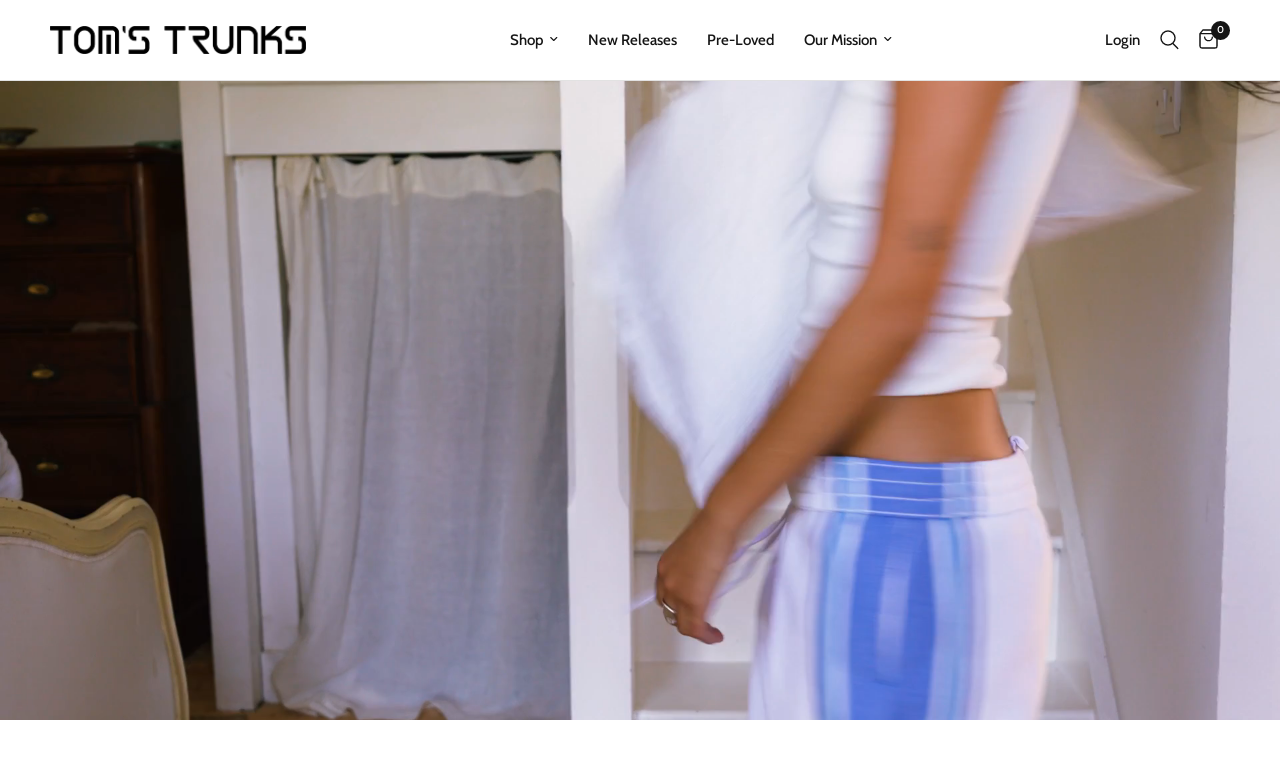

--- FILE ---
content_type: text/html; charset=utf-8
request_url: https://tomstrunks.com/en-us/products/sand-flippin-linen-trousers
body_size: 48154
content:
<!doctype html><html class="no-js" lang="en" dir="ltr">
<head>
	<meta charset="utf-8">
	<meta http-equiv="X-UA-Compatible" content="IE=edge,chrome=1">
	<meta name="viewport" content="width=device-width, initial-scale=1, maximum-scale=5, viewport-fit=cover">
	<meta name="theme-color" content="#ffffff">
	<link rel="canonical" href="https://tomstrunks.com/en-us/products/sand-flippin-linen-trousers">
	<link rel="preconnect" href="https://cdn.shopify.com" crossorigin>
	<link rel="preload" as="style" href="//tomstrunks.com/cdn/shop/t/30/assets/app.css?v=19684749425366258591767442623">
<link rel="preload" as="style" href="//tomstrunks.com/cdn/shop/t/30/assets/product.css?v=129239874587784326661767442623">
<link rel="preload" as="image" href="//tomstrunks.com/cdn/shop/files/LIN-TRS-SWH-6.jpg?v=1752670379&width=375" imagesrcset="//tomstrunks.com/cdn/shop/files/LIN-TRS-SWH-6.jpg?v=1752670379&width=375 375w,//tomstrunks.com/cdn/shop/files/LIN-TRS-SWH-6.jpg?v=1752670379&width=640 640w,//tomstrunks.com/cdn/shop/files/LIN-TRS-SWH-6.jpg?v=1752670379&width=960 960w" imagesizes="auto">




<link href="//tomstrunks.com/cdn/shop/t/30/assets/header.js?v=53973329853117484881767442623" as="script" rel="preload">
<link href="//tomstrunks.com/cdn/shop/t/30/assets/vendor.min.js?v=24387807840910288901767442623" as="script" rel="preload">
<link href="//tomstrunks.com/cdn/shop/t/30/assets/app.js?v=102655523405455894281767442623" as="script" rel="preload">
<link href="//tomstrunks.com/cdn/shop/t/30/assets/slideshow.js?v=3694593534833641341767442623" as="script" rel="preload">

<script>
window.lazySizesConfig = window.lazySizesConfig || {};
window.lazySizesConfig.expand = 250;
window.lazySizesConfig.loadMode = 1;
window.lazySizesConfig.loadHidden = false;
</script>


	<link rel="icon" type="image/png" href="//tomstrunks.com/cdn/shop/files/logo_128_bit_rounded.png?crop=center&height=32&v=1704909565&width=32">

	<title>
	Sand &amp; White Flipin&#39; Linen Trouser &ndash; Tom&#39;s Trunks
	</title>

	
	<meta name="description" content="Our Flipin’ Linen trousers have a unique flippable waistband that allows you to choose between a high or low-waisted fit, with a plain or contrasting look. They come in a natural, unbleached colour and have four deep pockets. Whether you are travelling around the world or chilling out after a long day, they are your perfect companion.">
	
<link rel="preconnect" href="https://fonts.shopifycdn.com" crossorigin>

<meta property="og:site_name" content="Tom&#39;s Trunks">
<meta property="og:url" content="https://tomstrunks.com/en-us/products/sand-flippin-linen-trousers">
<meta property="og:title" content="Sand &amp; White Flipin&#39; Linen Trouser">
<meta property="og:type" content="product">
<meta property="og:description" content="Our Flipin’ Linen trousers have a unique flippable waistband that allows you to choose between a high or low-waisted fit, with a plain or contrasting look. They come in a natural, unbleached colour and have four deep pockets. Whether you are travelling around the world or chilling out after a long day, they are your perfect companion."><meta property="og:image" content="http://tomstrunks.com/cdn/shop/files/LIN-TRS-SWH-6.jpg?v=1752670379">
  <meta property="og:image:secure_url" content="https://tomstrunks.com/cdn/shop/files/LIN-TRS-SWH-6.jpg?v=1752670379">
  <meta property="og:image:width" content="3435">
  <meta property="og:image:height" content="4294"><meta property="og:price:amount" content="67.00">
  <meta property="og:price:currency" content="USD"><meta name="twitter:card" content="summary_large_image">
<meta name="twitter:title" content="Sand &amp; White Flipin&#39; Linen Trouser">
<meta name="twitter:description" content="Our Flipin’ Linen trousers have a unique flippable waistband that allows you to choose between a high or low-waisted fit, with a plain or contrasting look. They come in a natural, unbleached colour and have four deep pockets. Whether you are travelling around the world or chilling out after a long day, they are your perfect companion.">


	<link href="//tomstrunks.com/cdn/shop/t/30/assets/app.css?v=19684749425366258591767442623" rel="stylesheet" type="text/css" media="all" />

	<style data-shopify>
	@font-face {
  font-family: Cabin;
  font-weight: 400;
  font-style: normal;
  font-display: swap;
  src: url("//tomstrunks.com/cdn/fonts/cabin/cabin_n4.cefc6494a78f87584a6f312fea532919154f66fe.woff2") format("woff2"),
       url("//tomstrunks.com/cdn/fonts/cabin/cabin_n4.8c16611b00f59d27f4b27ce4328dfe514ce77517.woff") format("woff");
}

@font-face {
  font-family: Cabin;
  font-weight: 500;
  font-style: normal;
  font-display: swap;
  src: url("//tomstrunks.com/cdn/fonts/cabin/cabin_n5.0250ac238cfbbff14d3c16fcc89f227ca95d5c6f.woff2") format("woff2"),
       url("//tomstrunks.com/cdn/fonts/cabin/cabin_n5.46470cf25a90d766aece73a31a42bfd8ef7a470b.woff") format("woff");
}

@font-face {
  font-family: Cabin;
  font-weight: 600;
  font-style: normal;
  font-display: swap;
  src: url("//tomstrunks.com/cdn/fonts/cabin/cabin_n6.c6b1e64927bbec1c65aab7077888fb033480c4f7.woff2") format("woff2"),
       url("//tomstrunks.com/cdn/fonts/cabin/cabin_n6.6c2e65d54c893ad9f1390da3b810b8e6cf976a4f.woff") format("woff");
}

@font-face {
  font-family: Cabin;
  font-weight: 400;
  font-style: italic;
  font-display: swap;
  src: url("//tomstrunks.com/cdn/fonts/cabin/cabin_i4.d89c1b32b09ecbc46c12781fcf7b2085f17c0be9.woff2") format("woff2"),
       url("//tomstrunks.com/cdn/fonts/cabin/cabin_i4.0a521b11d0b69adfc41e22a263eec7c02aecfe99.woff") format("woff");
}

@font-face {
  font-family: Cabin;
  font-weight: 600;
  font-style: italic;
  font-display: swap;
  src: url("//tomstrunks.com/cdn/fonts/cabin/cabin_i6.f09e39e860dd73a664673caf87e5a0b93b584340.woff2") format("woff2"),
       url("//tomstrunks.com/cdn/fonts/cabin/cabin_i6.5b37bf1fce036a7ee54dbf8fb86341d9c8883ee1.woff") format("woff");
}

h1,h2,h3,h4,h5,h6,
	.h1,.h2,.h3,.h4,.h5,.h6,
	.logolink.text-logo,
	.heading-font,
	.h1-xlarge,
	.h1-large,
	.customer-addresses .my-address .address-index {
		font-style: normal;
		font-weight: 400;
		font-family: Cabin, sans-serif;
	}
	body,
	.body-font,
	.thb-product-detail .product-title {
		font-style: normal;
		font-weight: 400;
		font-family: Cabin, sans-serif;
	}
	:root {
		--mobile-swipe-width: calc(90vw - 30px);
		--font-body-scale: 1.0;
		--font-body-line-height-scale: 1.0;
		--font-body-letter-spacing: 0.0em;
		--font-body-medium-weight: 500;
    --font-body-bold-weight: 600;
		--font-announcement-scale: 1.0;
		--font-heading-scale: 1.0;
		--font-heading-line-height-scale: 0.9;
		--font-heading-letter-spacing: 0.0em;
		--font-navigation-scale: 1.0;
		--font-product-title-scale: 1.0;
		--font-product-title-line-height-scale: 0.8;
		--button-letter-spacing: 0.02em;

		--bg-body: #ffffff;
		--bg-body-rgb: 255,255,255;
		--bg-body-darken: #f7f7f7;
		--payment-terms-background-color: #ffffff;
		--color-body: #151515;
		--color-body-rgb: 21,21,21;
		--color-accent: #151515;
		--color-accent-rgb: 21,21,21;
		--color-border: #E2E2E2;
		--color-form-border: #dedede;
		--color-overlay-rgb: 0,0,0;

		--shopify-accelerated-checkout-button-block-size: 48px;
		--shopify-accelerated-checkout-inline-alignment: center;
		--shopify-accelerated-checkout-skeleton-animation-duration: 0.25s;

		--color-announcement-bar-text: #2b3953;
		--color-announcement-bar-bg: #9aaac4;

		--color-header-bg: #ffffff;
		--color-header-bg-rgb: 255,255,255;
		--color-header-text: #151515;
		--color-header-text-rgb: 21,21,21;
		--color-header-links: #151515;
		--color-header-links-rgb: 21,21,21;
		--color-header-links-hover: #151515;
		--color-header-icons: #151515;
		--color-header-border: #E2E2E2;

		--solid-button-background: #151515;
		--solid-button-label: #ffffff;
		--outline-button-label: #151515;
		--button-border-radius: 0px;
		--shopify-accelerated-checkout-button-border-radius: 0px;

		--color-price: #151515;
		--color-price-discounted: #222222;
		--color-star: #151515;
		--color-dots: #151515;

		--color-inventory-instock: #279A4B;
		--color-inventory-lowstock: #FB9E5B;

		--section-spacing-mobile: 25px;
		--section-spacing-desktop: 45px;

		--color-badge-text: #ffffff;
		--color-badge-sold-out: #151515;
		--color-badge-sale: #78a185;
		
		--color-badge-preorder: #e2e2e2;
		--badge-corner-radius: 0px;

		--color-footer-text: #151515;
		--color-footer-text-rgb: 21,21,21;
		--color-footer-link: #151515;
		--color-footer-link-hover: #151515;
		--color-footer-border: #444444;
		--color-footer-border-rgb: 68,68,68;
		--color-footer-bg: #f1efe7;
	}



</style>


	<script>
		window.theme = window.theme || {};
		theme = {
			settings: {
				money_with_currency_format:"${{amount}}",
				cart_drawer:true,
				product_id: 8463855812839,
			},
			routes: {
				root_url: '/en-us',
				cart_url: '/en-us/cart',
				cart_add_url: '/en-us/cart/add',
				search_url: '/en-us/search',
				cart_change_url: '/en-us/cart/change',
				cart_update_url: '/en-us/cart/update',
				predictive_search_url: '/en-us/search/suggest',
			},
			variantStrings: {
        addToCart: `Add to cart`,
        soldOut: `Sold out`,
        unavailable: `Unavailable`,
        preOrder: `Pre-order`,
      },
			strings: {
				requiresTerms: `You must agree with the terms and conditions of sales to check out`,
				shippingEstimatorNoResults: `Sorry, we do not ship to your address.`,
				shippingEstimatorOneResult: `There is one shipping rate for your address:`,
				shippingEstimatorMultipleResults: `There are several shipping rates for your address:`,
				shippingEstimatorError: `One or more error occurred while retrieving shipping rates:`
			}
		};
	</script>
	<script>window.performance && window.performance.mark && window.performance.mark('shopify.content_for_header.start');</script><meta name="google-site-verification" content="AhYdSQvJaJ_hGjAoLFIN35s2RwY2HuH7ZMU7pGIPaHY">
<meta name="facebook-domain-verification" content="9jd9svmizk9cxy0v0er5dsubf5s8ei">
<meta id="shopify-digital-wallet" name="shopify-digital-wallet" content="/64558792935/digital_wallets/dialog">
<meta name="shopify-checkout-api-token" content="26b4217a404a6eb759c7788c9d235867">
<link rel="alternate" hreflang="x-default" href="https://tomstrunks.com/products/sand-flippin-linen-trousers">
<link rel="alternate" hreflang="en-US" href="https://tomstrunks.com/en-us/products/sand-flippin-linen-trousers">
<link rel="alternate" hreflang="en-AU" href="https://tomstrunks.com/en-au/products/sand-flippin-linen-trousers">
<link rel="alternate" hreflang="en-DE" href="https://tomstrunks.com/en-de/products/sand-flippin-linen-trousers">
<link rel="alternate" hreflang="en-IE" href="https://tomstrunks.com/en-ie/products/sand-flippin-linen-trousers">
<link rel="alternate" hreflang="en-FR" href="https://tomstrunks.com/en-fr/products/sand-flippin-linen-trousers">
<link rel="alternate" hreflang="en-ES" href="https://tomstrunks.com/en-es/products/sand-flippin-linen-trousers">
<link rel="alternate" hreflang="en-IT" href="https://tomstrunks.com/en-it/products/sand-flippin-linen-trousers">
<link rel="alternate" hreflang="en-GB" href="https://tomstrunks.com/products/sand-flippin-linen-trousers">
<link rel="alternate" type="application/json+oembed" href="https://tomstrunks.com/en-us/products/sand-flippin-linen-trousers.oembed">
<script async="async" src="/checkouts/internal/preloads.js?locale=en-US"></script>
<script id="apple-pay-shop-capabilities" type="application/json">{"shopId":64558792935,"countryCode":"GB","currencyCode":"USD","merchantCapabilities":["supports3DS"],"merchantId":"gid:\/\/shopify\/Shop\/64558792935","merchantName":"Tom's Trunks","requiredBillingContactFields":["postalAddress","email","phone"],"requiredShippingContactFields":["postalAddress","email","phone"],"shippingType":"shipping","supportedNetworks":["visa","maestro","masterCard","amex","discover","elo"],"total":{"type":"pending","label":"Tom's Trunks","amount":"1.00"},"shopifyPaymentsEnabled":true,"supportsSubscriptions":true}</script>
<script id="shopify-features" type="application/json">{"accessToken":"26b4217a404a6eb759c7788c9d235867","betas":["rich-media-storefront-analytics"],"domain":"tomstrunks.com","predictiveSearch":true,"shopId":64558792935,"locale":"en"}</script>
<script>var Shopify = Shopify || {};
Shopify.shop = "toms-trunks.myshopify.com";
Shopify.locale = "en";
Shopify.currency = {"active":"USD","rate":"1.3686462"};
Shopify.country = "US";
Shopify.theme = {"name":"Copy of Reformation 7.0 - 2025 BFCM","id":186040254850,"schema_name":"Reformation","schema_version":"7.0.0","theme_store_id":1762,"role":"main"};
Shopify.theme.handle = "null";
Shopify.theme.style = {"id":null,"handle":null};
Shopify.cdnHost = "tomstrunks.com/cdn";
Shopify.routes = Shopify.routes || {};
Shopify.routes.root = "/en-us/";</script>
<script type="module">!function(o){(o.Shopify=o.Shopify||{}).modules=!0}(window);</script>
<script>!function(o){function n(){var o=[];function n(){o.push(Array.prototype.slice.apply(arguments))}return n.q=o,n}var t=o.Shopify=o.Shopify||{};t.loadFeatures=n(),t.autoloadFeatures=n()}(window);</script>
<script id="shop-js-analytics" type="application/json">{"pageType":"product"}</script>
<script defer="defer" async type="module" src="//tomstrunks.com/cdn/shopifycloud/shop-js/modules/v2/client.init-shop-cart-sync_BApSsMSl.en.esm.js"></script>
<script defer="defer" async type="module" src="//tomstrunks.com/cdn/shopifycloud/shop-js/modules/v2/chunk.common_CBoos6YZ.esm.js"></script>
<script type="module">
  await import("//tomstrunks.com/cdn/shopifycloud/shop-js/modules/v2/client.init-shop-cart-sync_BApSsMSl.en.esm.js");
await import("//tomstrunks.com/cdn/shopifycloud/shop-js/modules/v2/chunk.common_CBoos6YZ.esm.js");

  window.Shopify.SignInWithShop?.initShopCartSync?.({"fedCMEnabled":true,"windoidEnabled":true});

</script>
<script>(function() {
  var isLoaded = false;
  function asyncLoad() {
    if (isLoaded) return;
    isLoaded = true;
    var urls = ["https:\/\/widget.tagembed.com\/embed.min.js?shop=toms-trunks.myshopify.com","https:\/\/config.gorgias.chat\/bundle-loader\/01HE2Z880TFKWTCJEBQYKT02K1?source=shopify1click\u0026shop=toms-trunks.myshopify.com","https:\/\/widgetic.com\/sdk\/sdk.js?shop=toms-trunks.myshopify.com","https:\/\/sizechart.apps.avada.io\/scripttag\/avada-size-chart.min.js?shop=toms-trunks.myshopify.com","https:\/\/app.kiwisizing.com\/web\/js\/dist\/kiwiSizing\/plugin\/SizingPlugin.prod.js?v=330\u0026shop=toms-trunks.myshopify.com","https:\/\/storage.nfcube.com\/instafeed-5bb600525d0a93c0df4750447b412c0b.js?shop=toms-trunks.myshopify.com","https:\/\/static.ablestar.app\/link-manager\/404-tracker\/64558792935\/e98f474f-02ff-4f5b-a9a9-e81951ba75f2.js?shop=toms-trunks.myshopify.com","https:\/\/cdn.9gtb.com\/loader.js?g_cvt_id=fe5fdad7-b33a-467a-afc9-6394105d6830\u0026shop=toms-trunks.myshopify.com"];
    for (var i = 0; i < urls.length; i++) {
      var s = document.createElement('script');
      s.type = 'text/javascript';
      s.async = true;
      s.src = urls[i];
      var x = document.getElementsByTagName('script')[0];
      x.parentNode.insertBefore(s, x);
    }
  };
  if(window.attachEvent) {
    window.attachEvent('onload', asyncLoad);
  } else {
    window.addEventListener('load', asyncLoad, false);
  }
})();</script>
<script id="__st">var __st={"a":64558792935,"offset":0,"reqid":"a2616d93-7927-4af9-a930-0e0e35c14524-1768867623","pageurl":"tomstrunks.com\/en-us\/products\/sand-flippin-linen-trousers","u":"6ecc21b63281","p":"product","rtyp":"product","rid":8463855812839};</script>
<script>window.ShopifyPaypalV4VisibilityTracking = true;</script>
<script id="captcha-bootstrap">!function(){'use strict';const t='contact',e='account',n='new_comment',o=[[t,t],['blogs',n],['comments',n],[t,'customer']],c=[[e,'customer_login'],[e,'guest_login'],[e,'recover_customer_password'],[e,'create_customer']],r=t=>t.map((([t,e])=>`form[action*='/${t}']:not([data-nocaptcha='true']) input[name='form_type'][value='${e}']`)).join(','),a=t=>()=>t?[...document.querySelectorAll(t)].map((t=>t.form)):[];function s(){const t=[...o],e=r(t);return a(e)}const i='password',u='form_key',d=['recaptcha-v3-token','g-recaptcha-response','h-captcha-response',i],f=()=>{try{return window.sessionStorage}catch{return}},m='__shopify_v',_=t=>t.elements[u];function p(t,e,n=!1){try{const o=window.sessionStorage,c=JSON.parse(o.getItem(e)),{data:r}=function(t){const{data:e,action:n}=t;return t[m]||n?{data:e,action:n}:{data:t,action:n}}(c);for(const[e,n]of Object.entries(r))t.elements[e]&&(t.elements[e].value=n);n&&o.removeItem(e)}catch(o){console.error('form repopulation failed',{error:o})}}const l='form_type',E='cptcha';function T(t){t.dataset[E]=!0}const w=window,h=w.document,L='Shopify',v='ce_forms',y='captcha';let A=!1;((t,e)=>{const n=(g='f06e6c50-85a8-45c8-87d0-21a2b65856fe',I='https://cdn.shopify.com/shopifycloud/storefront-forms-hcaptcha/ce_storefront_forms_captcha_hcaptcha.v1.5.2.iife.js',D={infoText:'Protected by hCaptcha',privacyText:'Privacy',termsText:'Terms'},(t,e,n)=>{const o=w[L][v],c=o.bindForm;if(c)return c(t,g,e,D).then(n);var r;o.q.push([[t,g,e,D],n]),r=I,A||(h.body.append(Object.assign(h.createElement('script'),{id:'captcha-provider',async:!0,src:r})),A=!0)});var g,I,D;w[L]=w[L]||{},w[L][v]=w[L][v]||{},w[L][v].q=[],w[L][y]=w[L][y]||{},w[L][y].protect=function(t,e){n(t,void 0,e),T(t)},Object.freeze(w[L][y]),function(t,e,n,w,h,L){const[v,y,A,g]=function(t,e,n){const i=e?o:[],u=t?c:[],d=[...i,...u],f=r(d),m=r(i),_=r(d.filter((([t,e])=>n.includes(e))));return[a(f),a(m),a(_),s()]}(w,h,L),I=t=>{const e=t.target;return e instanceof HTMLFormElement?e:e&&e.form},D=t=>v().includes(t);t.addEventListener('submit',(t=>{const e=I(t);if(!e)return;const n=D(e)&&!e.dataset.hcaptchaBound&&!e.dataset.recaptchaBound,o=_(e),c=g().includes(e)&&(!o||!o.value);(n||c)&&t.preventDefault(),c&&!n&&(function(t){try{if(!f())return;!function(t){const e=f();if(!e)return;const n=_(t);if(!n)return;const o=n.value;o&&e.removeItem(o)}(t);const e=Array.from(Array(32),(()=>Math.random().toString(36)[2])).join('');!function(t,e){_(t)||t.append(Object.assign(document.createElement('input'),{type:'hidden',name:u})),t.elements[u].value=e}(t,e),function(t,e){const n=f();if(!n)return;const o=[...t.querySelectorAll(`input[type='${i}']`)].map((({name:t})=>t)),c=[...d,...o],r={};for(const[a,s]of new FormData(t).entries())c.includes(a)||(r[a]=s);n.setItem(e,JSON.stringify({[m]:1,action:t.action,data:r}))}(t,e)}catch(e){console.error('failed to persist form',e)}}(e),e.submit())}));const S=(t,e)=>{t&&!t.dataset[E]&&(n(t,e.some((e=>e===t))),T(t))};for(const o of['focusin','change'])t.addEventListener(o,(t=>{const e=I(t);D(e)&&S(e,y())}));const B=e.get('form_key'),M=e.get(l),P=B&&M;t.addEventListener('DOMContentLoaded',(()=>{const t=y();if(P)for(const e of t)e.elements[l].value===M&&p(e,B);[...new Set([...A(),...v().filter((t=>'true'===t.dataset.shopifyCaptcha))])].forEach((e=>S(e,t)))}))}(h,new URLSearchParams(w.location.search),n,t,e,['guest_login'])})(!0,!0)}();</script>
<script integrity="sha256-4kQ18oKyAcykRKYeNunJcIwy7WH5gtpwJnB7kiuLZ1E=" data-source-attribution="shopify.loadfeatures" defer="defer" src="//tomstrunks.com/cdn/shopifycloud/storefront/assets/storefront/load_feature-a0a9edcb.js" crossorigin="anonymous"></script>
<script data-source-attribution="shopify.dynamic_checkout.dynamic.init">var Shopify=Shopify||{};Shopify.PaymentButton=Shopify.PaymentButton||{isStorefrontPortableWallets:!0,init:function(){window.Shopify.PaymentButton.init=function(){};var t=document.createElement("script");t.src="https://tomstrunks.com/cdn/shopifycloud/portable-wallets/latest/portable-wallets.en.js",t.type="module",document.head.appendChild(t)}};
</script>
<script data-source-attribution="shopify.dynamic_checkout.buyer_consent">
  function portableWalletsHideBuyerConsent(e){var t=document.getElementById("shopify-buyer-consent"),n=document.getElementById("shopify-subscription-policy-button");t&&n&&(t.classList.add("hidden"),t.setAttribute("aria-hidden","true"),n.removeEventListener("click",e))}function portableWalletsShowBuyerConsent(e){var t=document.getElementById("shopify-buyer-consent"),n=document.getElementById("shopify-subscription-policy-button");t&&n&&(t.classList.remove("hidden"),t.removeAttribute("aria-hidden"),n.addEventListener("click",e))}window.Shopify?.PaymentButton&&(window.Shopify.PaymentButton.hideBuyerConsent=portableWalletsHideBuyerConsent,window.Shopify.PaymentButton.showBuyerConsent=portableWalletsShowBuyerConsent);
</script>
<script>
  function portableWalletsCleanup(e){e&&e.src&&console.error("Failed to load portable wallets script "+e.src);var t=document.querySelectorAll("shopify-accelerated-checkout .shopify-payment-button__skeleton, shopify-accelerated-checkout-cart .wallet-cart-button__skeleton"),e=document.getElementById("shopify-buyer-consent");for(let e=0;e<t.length;e++)t[e].remove();e&&e.remove()}function portableWalletsNotLoadedAsModule(e){e instanceof ErrorEvent&&"string"==typeof e.message&&e.message.includes("import.meta")&&"string"==typeof e.filename&&e.filename.includes("portable-wallets")&&(window.removeEventListener("error",portableWalletsNotLoadedAsModule),window.Shopify.PaymentButton.failedToLoad=e,"loading"===document.readyState?document.addEventListener("DOMContentLoaded",window.Shopify.PaymentButton.init):window.Shopify.PaymentButton.init())}window.addEventListener("error",portableWalletsNotLoadedAsModule);
</script>

<script type="module" src="https://tomstrunks.com/cdn/shopifycloud/portable-wallets/latest/portable-wallets.en.js" onError="portableWalletsCleanup(this)" crossorigin="anonymous"></script>
<script nomodule>
  document.addEventListener("DOMContentLoaded", portableWalletsCleanup);
</script>

<script id='scb4127' type='text/javascript' async='' src='https://tomstrunks.com/cdn/shopifycloud/privacy-banner/storefront-banner.js'></script><link id="shopify-accelerated-checkout-styles" rel="stylesheet" media="screen" href="https://tomstrunks.com/cdn/shopifycloud/portable-wallets/latest/accelerated-checkout-backwards-compat.css" crossorigin="anonymous">
<style id="shopify-accelerated-checkout-cart">
        #shopify-buyer-consent {
  margin-top: 1em;
  display: inline-block;
  width: 100%;
}

#shopify-buyer-consent.hidden {
  display: none;
}

#shopify-subscription-policy-button {
  background: none;
  border: none;
  padding: 0;
  text-decoration: underline;
  font-size: inherit;
  cursor: pointer;
}

#shopify-subscription-policy-button::before {
  box-shadow: none;
}

      </style>

<script>window.performance && window.performance.mark && window.performance.mark('shopify.content_for_header.end');</script> <!-- Header hook for plugins -->

	<script>document.documentElement.className = document.documentElement.className.replace('no-js', 'js');</script>
	
<!-- BEGIN app block: shopify://apps/judge-me-reviews/blocks/judgeme_core/61ccd3b1-a9f2-4160-9fe9-4fec8413e5d8 --><!-- Start of Judge.me Core -->






<link rel="dns-prefetch" href="https://cdnwidget.judge.me">
<link rel="dns-prefetch" href="https://cdn.judge.me">
<link rel="dns-prefetch" href="https://cdn1.judge.me">
<link rel="dns-prefetch" href="https://api.judge.me">

<script data-cfasync='false' class='jdgm-settings-script'>window.jdgmSettings={"pagination":5,"disable_web_reviews":true,"badge_no_review_text":"No reviews","badge_n_reviews_text":"{{ n }} review/reviews{{ average_rating_1_decimal }}","badge_star_color":"#000000","hide_badge_preview_if_no_reviews":true,"badge_hide_text":true,"enforce_center_preview_badge":false,"widget_title":"Customer Reviews","widget_open_form_text":"Write a review","widget_close_form_text":"Cancel review","widget_refresh_page_text":"Refresh page","widget_summary_text":"Based on {{ number_of_reviews }} review/reviews","widget_no_review_text":"Be the first to write a review","widget_name_field_text":"Display name","widget_verified_name_field_text":"Verified Name (public)","widget_name_placeholder_text":"Display name","widget_required_field_error_text":"This field is required.","widget_email_field_text":"Email address","widget_verified_email_field_text":"Verified Email (private, can not be edited)","widget_email_placeholder_text":"Your email address","widget_email_field_error_text":"Please enter a valid email address.","widget_rating_field_text":"Rating","widget_review_title_field_text":"Review Title","widget_review_title_placeholder_text":"Give your review a title","widget_review_body_field_text":"Review content","widget_review_body_placeholder_text":"Start writing here...","widget_pictures_field_text":"Picture/Video (optional)","widget_submit_review_text":"Submit Review","widget_submit_verified_review_text":"Submit Verified Review","widget_submit_success_msg_with_auto_publish":"Thank you! Please refresh the page in a few moments to see your review. You can remove or edit your review by logging into \u003ca href='https://judge.me/login' target='_blank' rel='nofollow noopener'\u003eJudge.me\u003c/a\u003e","widget_submit_success_msg_no_auto_publish":"Thank you! Your review will be published as soon as it is approved by the shop admin. You can remove or edit your review by logging into \u003ca href='https://judge.me/login' target='_blank' rel='nofollow noopener'\u003eJudge.me\u003c/a\u003e","widget_show_default_reviews_out_of_total_text":"Showing {{ n_reviews_shown }} out of {{ n_reviews }} reviews.","widget_show_all_link_text":"Show all","widget_show_less_link_text":"Show less","widget_author_said_text":"{{ reviewer_name }} said:","widget_days_text":"{{ n }} days ago","widget_weeks_text":"{{ n }} week/weeks ago","widget_months_text":"{{ n }} month/months ago","widget_years_text":"{{ n }} year/years ago","widget_yesterday_text":"Yesterday","widget_today_text":"Today","widget_replied_text":"\u003e\u003e {{ shop_name }} replied:","widget_read_more_text":"Read more","widget_reviewer_name_as_initial":"","widget_rating_filter_color":"#fbcd0a","widget_rating_filter_see_all_text":"See all reviews","widget_sorting_most_recent_text":"Most Recent","widget_sorting_highest_rating_text":"Highest Rating","widget_sorting_lowest_rating_text":"Lowest Rating","widget_sorting_with_pictures_text":"Only Pictures","widget_sorting_most_helpful_text":"Most Helpful","widget_open_question_form_text":"Ask a question","widget_reviews_subtab_text":"Reviews","widget_questions_subtab_text":"Questions","widget_question_label_text":"Question","widget_answer_label_text":"Answer","widget_question_placeholder_text":"Write your question here","widget_submit_question_text":"Submit Question","widget_question_submit_success_text":"Thank you for your question! We will notify you once it gets answered.","widget_star_color":"#000000","verified_badge_text":"Verified","verified_badge_bg_color":"","verified_badge_text_color":"","verified_badge_placement":"left-of-reviewer-name","widget_review_max_height":"","widget_hide_border":false,"widget_social_share":false,"widget_thumb":false,"widget_review_location_show":false,"widget_location_format":"","all_reviews_include_out_of_store_products":true,"all_reviews_out_of_store_text":"(out of store)","all_reviews_pagination":100,"all_reviews_product_name_prefix_text":"about","enable_review_pictures":true,"enable_question_anwser":false,"widget_theme":"default","review_date_format":"mm/dd/yyyy","default_sort_method":"most-recent","widget_product_reviews_subtab_text":"Product Reviews","widget_shop_reviews_subtab_text":"Shop Reviews","widget_other_products_reviews_text":"Reviews for other products","widget_store_reviews_subtab_text":"Store reviews","widget_no_store_reviews_text":"This store hasn't received any reviews yet","widget_web_restriction_product_reviews_text":"This product hasn't received any reviews yet","widget_no_items_text":"No items found","widget_show_more_text":"Show more","widget_write_a_store_review_text":"Write a Store Review","widget_other_languages_heading":"Reviews in Other Languages","widget_translate_review_text":"Translate review to {{ language }}","widget_translating_review_text":"Translating...","widget_show_original_translation_text":"Show original ({{ language }})","widget_translate_review_failed_text":"Review couldn't be translated.","widget_translate_review_retry_text":"Retry","widget_translate_review_try_again_later_text":"Try again later","show_product_url_for_grouped_product":false,"widget_sorting_pictures_first_text":"Pictures First","show_pictures_on_all_rev_page_mobile":false,"show_pictures_on_all_rev_page_desktop":false,"floating_tab_hide_mobile_install_preference":false,"floating_tab_button_name":"★ Reviews","floating_tab_title":"Let customers speak for us","floating_tab_button_color":"","floating_tab_button_background_color":"","floating_tab_url":"","floating_tab_url_enabled":false,"floating_tab_tab_style":"text","all_reviews_text_badge_text":"Customers rate us {{ shop.metafields.judgeme.all_reviews_rating | round: 1 }}/5 based on {{ shop.metafields.judgeme.all_reviews_count }} reviews.","all_reviews_text_badge_text_branded_style":"{{ shop.metafields.judgeme.all_reviews_rating | round: 1 }} out of 5 stars based on {{ shop.metafields.judgeme.all_reviews_count }} reviews","is_all_reviews_text_badge_a_link":false,"show_stars_for_all_reviews_text_badge":false,"all_reviews_text_badge_url":"","all_reviews_text_style":"branded","all_reviews_text_color_style":"judgeme_brand_color","all_reviews_text_color":"#108474","all_reviews_text_show_jm_brand":false,"featured_carousel_show_header":true,"featured_carousel_title":"Let customers speak for us","testimonials_carousel_title":"Customers are saying","videos_carousel_title":"Real customer stories","cards_carousel_title":"Customers are saying","featured_carousel_count_text":"from {{ n }} reviews","featured_carousel_add_link_to_all_reviews_page":false,"featured_carousel_url":"","featured_carousel_show_images":true,"featured_carousel_autoslide_interval":5,"featured_carousel_arrows_on_the_sides":false,"featured_carousel_height":250,"featured_carousel_width":80,"featured_carousel_image_size":0,"featured_carousel_image_height":250,"featured_carousel_arrow_color":"#eeeeee","verified_count_badge_style":"branded","verified_count_badge_orientation":"horizontal","verified_count_badge_color_style":"judgeme_brand_color","verified_count_badge_color":"#108474","is_verified_count_badge_a_link":false,"verified_count_badge_url":"","verified_count_badge_show_jm_brand":true,"widget_rating_preset_default":5,"widget_first_sub_tab":"product-reviews","widget_show_histogram":true,"widget_histogram_use_custom_color":false,"widget_pagination_use_custom_color":false,"widget_star_use_custom_color":false,"widget_verified_badge_use_custom_color":false,"widget_write_review_use_custom_color":false,"picture_reminder_submit_button":"Upload Pictures","enable_review_videos":false,"mute_video_by_default":false,"widget_sorting_videos_first_text":"Videos First","widget_review_pending_text":"Pending","featured_carousel_items_for_large_screen":3,"social_share_options_order":"Facebook,Twitter","remove_microdata_snippet":false,"disable_json_ld":false,"enable_json_ld_products":false,"preview_badge_show_question_text":false,"preview_badge_no_question_text":"No questions","preview_badge_n_question_text":"{{ number_of_questions }} question/questions","qa_badge_show_icon":false,"qa_badge_position":"same-row","remove_judgeme_branding":false,"widget_add_search_bar":false,"widget_search_bar_placeholder":"Search","widget_sorting_verified_only_text":"Verified only","featured_carousel_theme":"default","featured_carousel_show_rating":true,"featured_carousel_show_title":true,"featured_carousel_show_body":true,"featured_carousel_show_date":false,"featured_carousel_show_reviewer":true,"featured_carousel_show_product":false,"featured_carousel_header_background_color":"#108474","featured_carousel_header_text_color":"#ffffff","featured_carousel_name_product_separator":"reviewed","featured_carousel_full_star_background":"#108474","featured_carousel_empty_star_background":"#dadada","featured_carousel_vertical_theme_background":"#f9fafb","featured_carousel_verified_badge_enable":true,"featured_carousel_verified_badge_color":"#108474","featured_carousel_border_style":"round","featured_carousel_review_line_length_limit":3,"featured_carousel_more_reviews_button_text":"Read more reviews","featured_carousel_view_product_button_text":"View product","all_reviews_page_load_reviews_on":"scroll","all_reviews_page_load_more_text":"Load More Reviews","disable_fb_tab_reviews":false,"enable_ajax_cdn_cache":false,"widget_advanced_speed_features":5,"widget_public_name_text":"displayed publicly like","default_reviewer_name":"John Smith","default_reviewer_name_has_non_latin":true,"widget_reviewer_anonymous":"Anonymous","medals_widget_title":"Judge.me Review Medals","medals_widget_background_color":"#f9fafb","medals_widget_position":"footer_all_pages","medals_widget_border_color":"#f9fafb","medals_widget_verified_text_position":"left","medals_widget_use_monochromatic_version":false,"medals_widget_elements_color":"#108474","show_reviewer_avatar":false,"widget_invalid_yt_video_url_error_text":"Not a YouTube video URL","widget_max_length_field_error_text":"Please enter no more than {0} characters.","widget_show_country_flag":false,"widget_show_collected_via_shop_app":true,"widget_verified_by_shop_badge_style":"light","widget_verified_by_shop_text":"Verified by Shop","widget_show_photo_gallery":false,"widget_load_with_code_splitting":true,"widget_ugc_install_preference":false,"widget_ugc_title":"Made by us, Shared by you","widget_ugc_subtitle":"Tag us to see your picture featured in our page","widget_ugc_arrows_color":"#ffffff","widget_ugc_primary_button_text":"Buy Now","widget_ugc_primary_button_background_color":"#108474","widget_ugc_primary_button_text_color":"#ffffff","widget_ugc_primary_button_border_width":"0","widget_ugc_primary_button_border_style":"none","widget_ugc_primary_button_border_color":"#108474","widget_ugc_primary_button_border_radius":"25","widget_ugc_secondary_button_text":"Load More","widget_ugc_secondary_button_background_color":"#ffffff","widget_ugc_secondary_button_text_color":"#108474","widget_ugc_secondary_button_border_width":"2","widget_ugc_secondary_button_border_style":"solid","widget_ugc_secondary_button_border_color":"#108474","widget_ugc_secondary_button_border_radius":"25","widget_ugc_reviews_button_text":"View Reviews","widget_ugc_reviews_button_background_color":"#ffffff","widget_ugc_reviews_button_text_color":"#108474","widget_ugc_reviews_button_border_width":"2","widget_ugc_reviews_button_border_style":"solid","widget_ugc_reviews_button_border_color":"#108474","widget_ugc_reviews_button_border_radius":"25","widget_ugc_reviews_button_link_to":"judgeme-reviews-page","widget_ugc_show_post_date":true,"widget_ugc_max_width":"800","widget_rating_metafield_value_type":true,"widget_primary_color":"#000000","widget_enable_secondary_color":false,"widget_secondary_color":"#edf5f5","widget_summary_average_rating_text":"{{ average_rating }} out of 5","widget_media_grid_title":"Customer photos \u0026 videos","widget_media_grid_see_more_text":"See more","widget_round_style":false,"widget_show_product_medals":true,"widget_verified_by_judgeme_text":"Verified by Judge.me","widget_show_store_medals":true,"widget_verified_by_judgeme_text_in_store_medals":"Verified by Judge.me","widget_media_field_exceed_quantity_message":"Sorry, we can only accept {{ max_media }} for one review.","widget_media_field_exceed_limit_message":"{{ file_name }} is too large, please select a {{ media_type }} less than {{ size_limit }}MB.","widget_review_submitted_text":"Review Submitted!","widget_question_submitted_text":"Question Submitted!","widget_close_form_text_question":"Cancel","widget_write_your_answer_here_text":"Write your answer here","widget_enabled_branded_link":true,"widget_show_collected_by_judgeme":false,"widget_reviewer_name_color":"","widget_write_review_text_color":"","widget_write_review_bg_color":"","widget_collected_by_judgeme_text":"collected by Judge.me","widget_pagination_type":"standard","widget_load_more_text":"Load More","widget_load_more_color":"#108474","widget_full_review_text":"Full Review","widget_read_more_reviews_text":"Read More Reviews","widget_read_questions_text":"Read Questions","widget_questions_and_answers_text":"Questions \u0026 Answers","widget_verified_by_text":"Verified by","widget_verified_text":"Verified","widget_number_of_reviews_text":"{{ number_of_reviews }} reviews","widget_back_button_text":"Back","widget_next_button_text":"Next","widget_custom_forms_filter_button":"Filters","custom_forms_style":"horizontal","widget_show_review_information":false,"how_reviews_are_collected":"How reviews are collected?","widget_show_review_keywords":false,"widget_gdpr_statement":"How we use your data: We'll only contact you about the review you left, and only if necessary. By submitting your review, you agree to Judge.me's \u003ca href='https://judge.me/terms' target='_blank' rel='nofollow noopener'\u003eterms\u003c/a\u003e, \u003ca href='https://judge.me/privacy' target='_blank' rel='nofollow noopener'\u003eprivacy\u003c/a\u003e and \u003ca href='https://judge.me/content-policy' target='_blank' rel='nofollow noopener'\u003econtent\u003c/a\u003e policies.","widget_multilingual_sorting_enabled":false,"widget_translate_review_content_enabled":false,"widget_translate_review_content_method":"manual","popup_widget_review_selection":"automatically_with_pictures","popup_widget_round_border_style":true,"popup_widget_show_title":true,"popup_widget_show_body":true,"popup_widget_show_reviewer":false,"popup_widget_show_product":true,"popup_widget_show_pictures":true,"popup_widget_use_review_picture":true,"popup_widget_show_on_home_page":true,"popup_widget_show_on_product_page":true,"popup_widget_show_on_collection_page":true,"popup_widget_show_on_cart_page":true,"popup_widget_position":"bottom_left","popup_widget_first_review_delay":5,"popup_widget_duration":5,"popup_widget_interval":5,"popup_widget_review_count":5,"popup_widget_hide_on_mobile":true,"review_snippet_widget_round_border_style":true,"review_snippet_widget_card_color":"#FFFFFF","review_snippet_widget_slider_arrows_background_color":"#FFFFFF","review_snippet_widget_slider_arrows_color":"#000000","review_snippet_widget_star_color":"#108474","show_product_variant":false,"all_reviews_product_variant_label_text":"Variant: ","widget_show_verified_branding":true,"widget_ai_summary_title":"Customers say","widget_ai_summary_disclaimer":"AI-powered review summary based on recent customer reviews","widget_show_ai_summary":false,"widget_show_ai_summary_bg":false,"widget_show_review_title_input":false,"redirect_reviewers_invited_via_email":"external_form","request_store_review_after_product_review":true,"request_review_other_products_in_order":true,"review_form_color_scheme":"default","review_form_corner_style":"square","review_form_star_color":{},"review_form_text_color":"#333333","review_form_background_color":"#ffffff","review_form_field_background_color":"#fafafa","review_form_button_color":{},"review_form_button_text_color":"#ffffff","review_form_modal_overlay_color":"#000000","review_content_screen_title_text":"How would you rate this product?","review_content_introduction_text":"We would love it if you would share a bit about your experience.","store_review_form_title_text":"How would you rate this store?","store_review_form_introduction_text":"We would love it if you would share a bit about your experience.","show_review_guidance_text":true,"one_star_review_guidance_text":"Poor","five_star_review_guidance_text":"Great","customer_information_screen_title_text":"About you","customer_information_introduction_text":"Please tell us more about you.","custom_questions_screen_title_text":"Your experience in more detail","custom_questions_introduction_text":"Here are a few questions to help us understand more about your experience.","review_submitted_screen_title_text":"Thanks for your review!","review_submitted_screen_thank_you_text":"We are processing it and it will appear on the store soon.","review_submitted_screen_email_verification_text":"Please confirm your email by clicking the link we just sent you. This helps us keep reviews authentic.","review_submitted_request_store_review_text":"Would you like to share your experience of shopping with us?","review_submitted_review_other_products_text":"Would you like to review these products?","store_review_screen_title_text":"Would you like to share your experience of shopping with us?","store_review_introduction_text":"We value your feedback and use it to improve. Please share any thoughts or suggestions you have.","reviewer_media_screen_title_picture_text":"Share a picture","reviewer_media_introduction_picture_text":"Upload a photo to support your review.","reviewer_media_screen_title_video_text":"Share a video","reviewer_media_introduction_video_text":"Upload a video to support your review.","reviewer_media_screen_title_picture_or_video_text":"Share a picture or video","reviewer_media_introduction_picture_or_video_text":"Upload a photo or video to support your review.","reviewer_media_youtube_url_text":"Paste your Youtube URL here","advanced_settings_next_step_button_text":"Next","advanced_settings_close_review_button_text":"Close","modal_write_review_flow":true,"write_review_flow_required_text":"Required","write_review_flow_privacy_message_text":"We respect your privacy.","write_review_flow_anonymous_text":"Post review as anonymous","write_review_flow_visibility_text":"This won't be visible to other customers.","write_review_flow_multiple_selection_help_text":"Select as many as you like","write_review_flow_single_selection_help_text":"Select one option","write_review_flow_required_field_error_text":"This field is required","write_review_flow_invalid_email_error_text":"Please enter a valid email address","write_review_flow_max_length_error_text":"Max. {{ max_length }} characters.","write_review_flow_media_upload_text":"\u003cb\u003eClick to upload\u003c/b\u003e or drag and drop","write_review_flow_gdpr_statement":"We'll only contact you about your review if necessary. By submitting your review, you agree to our \u003ca href='https://judge.me/terms' target='_blank' rel='nofollow noopener'\u003eterms and conditions\u003c/a\u003e and \u003ca href='https://judge.me/privacy' target='_blank' rel='nofollow noopener'\u003eprivacy policy\u003c/a\u003e.","rating_only_reviews_enabled":false,"show_negative_reviews_help_screen":false,"new_review_flow_help_screen_rating_threshold":3,"negative_review_resolution_screen_title_text":"Tell us more","negative_review_resolution_text":"Your experience matters to us. If there were issues with your purchase, we're here to help. Feel free to reach out to us, we'd love the opportunity to make things right.","negative_review_resolution_button_text":"Contact us","negative_review_resolution_proceed_with_review_text":"Leave a review","negative_review_resolution_subject":"Issue with purchase from {{ shop_name }}.{{ order_name }}","preview_badge_collection_page_install_status":false,"widget_review_custom_css":"","preview_badge_custom_css":"","preview_badge_stars_count":"5-stars","featured_carousel_custom_css":"","floating_tab_custom_css":"","all_reviews_widget_custom_css":"","medals_widget_custom_css":"","verified_badge_custom_css":"","all_reviews_text_custom_css":"","transparency_badges_collected_via_store_invite":false,"transparency_badges_from_another_provider":false,"transparency_badges_collected_from_store_visitor":false,"transparency_badges_collected_by_verified_review_provider":false,"transparency_badges_earned_reward":false,"transparency_badges_collected_via_store_invite_text":"Review collected via store invitation","transparency_badges_from_another_provider_text":"Review collected from another provider","transparency_badges_collected_from_store_visitor_text":"Review collected from a store visitor","transparency_badges_written_in_google_text":"Review written in Google","transparency_badges_written_in_etsy_text":"Review written in Etsy","transparency_badges_written_in_shop_app_text":"Review written in Shop App","transparency_badges_earned_reward_text":"Review earned a reward for future purchase","product_review_widget_per_page":10,"widget_store_review_label_text":"Review about the store","checkout_comment_extension_title_on_product_page":"Customer Comments","checkout_comment_extension_num_latest_comment_show":5,"checkout_comment_extension_format":"name_and_timestamp","checkout_comment_customer_name":"last_initial","checkout_comment_comment_notification":true,"preview_badge_collection_page_install_preference":false,"preview_badge_home_page_install_preference":false,"preview_badge_product_page_install_preference":false,"review_widget_install_preference":"","review_carousel_install_preference":false,"floating_reviews_tab_install_preference":"none","verified_reviews_count_badge_install_preference":false,"all_reviews_text_install_preference":false,"review_widget_best_location":false,"judgeme_medals_install_preference":false,"review_widget_revamp_enabled":true,"review_widget_qna_enabled":false,"review_widget_revamp_dual_publish_end_date":"2026-01-17T12:25:35.000+00:00","review_widget_header_theme":"minimal","review_widget_widget_title_enabled":true,"review_widget_header_text_size":"medium","review_widget_header_text_weight":"regular","review_widget_average_rating_style":"minimal","review_widget_bar_chart_enabled":true,"review_widget_bar_chart_type":"numbers","review_widget_bar_chart_style":"standard","review_widget_expanded_media_gallery_enabled":false,"review_widget_reviews_section_theme":"standard","review_widget_image_style":"thumbnails","review_widget_review_image_ratio":"square","review_widget_stars_size":"medium","review_widget_verified_badge":"standard_text","review_widget_review_title_text_size":"medium","review_widget_review_text_size":"medium","review_widget_review_text_length":"medium","review_widget_number_of_columns_desktop":3,"review_widget_carousel_transition_speed":5,"review_widget_custom_questions_answers_display":"always","review_widget_button_text_color":"#FFFFFF","review_widget_text_color":"#000000","review_widget_lighter_text_color":"#000000","review_widget_corner_styling":"soft","review_widget_custom_css":"padding-left: 16px;\npadding-right: 16px;\n","review_widget_review_word_singular":"review","review_widget_review_word_plural":"reviews","review_widget_voting_label":"Helpful?","review_widget_shop_reply_label":"Reply from {{ shop_name }}:","review_widget_filters_title":"Filters","qna_widget_question_word_singular":"Question","qna_widget_question_word_plural":"Questions","qna_widget_answer_reply_label":"Answer from {{ answerer_name }}:","qna_content_screen_title_text":"Ask a question about this product","qna_widget_question_required_field_error_text":"Please enter your question.","qna_widget_flow_gdpr_statement":"We'll only contact you about your question if necessary. By submitting your question, you agree to our \u003ca href='https://judge.me/terms' target='_blank' rel='nofollow noopener'\u003eterms and conditions\u003c/a\u003e and \u003ca href='https://judge.me/privacy' target='_blank' rel='nofollow noopener'\u003eprivacy policy\u003c/a\u003e.","qna_widget_question_submitted_text":"Thanks for your question!","qna_widget_close_form_text_question":"Close","qna_widget_question_submit_success_text":"We’ll notify you by email when your question is answered.","all_reviews_widget_v2025_enabled":false,"all_reviews_widget_v2025_header_theme":"default","all_reviews_widget_v2025_widget_title_enabled":true,"all_reviews_widget_v2025_header_text_size":"medium","all_reviews_widget_v2025_header_text_weight":"regular","all_reviews_widget_v2025_average_rating_style":"compact","all_reviews_widget_v2025_bar_chart_enabled":true,"all_reviews_widget_v2025_bar_chart_type":"numbers","all_reviews_widget_v2025_bar_chart_style":"standard","all_reviews_widget_v2025_expanded_media_gallery_enabled":false,"all_reviews_widget_v2025_show_store_medals":true,"all_reviews_widget_v2025_show_photo_gallery":true,"all_reviews_widget_v2025_show_review_keywords":false,"all_reviews_widget_v2025_show_ai_summary":false,"all_reviews_widget_v2025_show_ai_summary_bg":false,"all_reviews_widget_v2025_add_search_bar":false,"all_reviews_widget_v2025_default_sort_method":"most-recent","all_reviews_widget_v2025_reviews_per_page":10,"all_reviews_widget_v2025_reviews_section_theme":"default","all_reviews_widget_v2025_image_style":"thumbnails","all_reviews_widget_v2025_review_image_ratio":"square","all_reviews_widget_v2025_stars_size":"medium","all_reviews_widget_v2025_verified_badge":"bold_badge","all_reviews_widget_v2025_review_title_text_size":"medium","all_reviews_widget_v2025_review_text_size":"medium","all_reviews_widget_v2025_review_text_length":"medium","all_reviews_widget_v2025_number_of_columns_desktop":3,"all_reviews_widget_v2025_carousel_transition_speed":5,"all_reviews_widget_v2025_custom_questions_answers_display":"always","all_reviews_widget_v2025_show_product_variant":false,"all_reviews_widget_v2025_show_reviewer_avatar":true,"all_reviews_widget_v2025_reviewer_name_as_initial":"","all_reviews_widget_v2025_review_location_show":false,"all_reviews_widget_v2025_location_format":"","all_reviews_widget_v2025_show_country_flag":false,"all_reviews_widget_v2025_verified_by_shop_badge_style":"light","all_reviews_widget_v2025_social_share":false,"all_reviews_widget_v2025_social_share_options_order":"Facebook,Twitter,LinkedIn,Pinterest","all_reviews_widget_v2025_pagination_type":"standard","all_reviews_widget_v2025_button_text_color":"#FFFFFF","all_reviews_widget_v2025_text_color":"#000000","all_reviews_widget_v2025_lighter_text_color":"#7B7B7B","all_reviews_widget_v2025_corner_styling":"soft","all_reviews_widget_v2025_title":"Customer reviews","all_reviews_widget_v2025_ai_summary_title":"Customers say about this store","all_reviews_widget_v2025_no_review_text":"Be the first to write a review","platform":"shopify","branding_url":"https://app.judge.me/reviews","branding_text":"Powered by Judge.me","locale":"en","reply_name":"Tom's Trunks","widget_version":"3.0","footer":true,"autopublish":true,"review_dates":true,"enable_custom_form":false,"shop_locale":"en","enable_multi_locales_translations":false,"show_review_title_input":false,"review_verification_email_status":"always","can_be_branded":false,"reply_name_text":"Tom's Trunks"};</script> <style class='jdgm-settings-style'>.jdgm-xx{left:0}:root{--jdgm-primary-color: #000;--jdgm-secondary-color: rgba(0,0,0,0.1);--jdgm-star-color: #000;--jdgm-write-review-text-color: white;--jdgm-write-review-bg-color: #000000;--jdgm-paginate-color: #000;--jdgm-border-radius: 0;--jdgm-reviewer-name-color: #000000}.jdgm-histogram__bar-content{background-color:#000}.jdgm-rev[data-verified-buyer=true] .jdgm-rev__icon.jdgm-rev__icon:after,.jdgm-rev__buyer-badge.jdgm-rev__buyer-badge{color:white;background-color:#000}.jdgm-review-widget--small .jdgm-gallery.jdgm-gallery .jdgm-gallery__thumbnail-link:nth-child(8) .jdgm-gallery__thumbnail-wrapper.jdgm-gallery__thumbnail-wrapper:before{content:"See more"}@media only screen and (min-width: 768px){.jdgm-gallery.jdgm-gallery .jdgm-gallery__thumbnail-link:nth-child(8) .jdgm-gallery__thumbnail-wrapper.jdgm-gallery__thumbnail-wrapper:before{content:"See more"}}.jdgm-preview-badge .jdgm-star.jdgm-star{color:#000000}.jdgm-widget .jdgm-write-rev-link{display:none}.jdgm-widget .jdgm-rev-widg[data-number-of-reviews='0']{display:none}.jdgm-prev-badge[data-average-rating='0.00']{display:none !important}.jdgm-prev-badge__text{display:none !important}.jdgm-rev .jdgm-rev__icon{display:none !important}.jdgm-author-all-initials{display:none !important}.jdgm-author-last-initial{display:none !important}.jdgm-rev-widg__title{visibility:hidden}.jdgm-rev-widg__summary-text{visibility:hidden}.jdgm-prev-badge__text{visibility:hidden}.jdgm-rev__prod-link-prefix:before{content:'about'}.jdgm-rev__variant-label:before{content:'Variant: '}.jdgm-rev__out-of-store-text:before{content:'(out of store)'}@media only screen and (min-width: 768px){.jdgm-rev__pics .jdgm-rev_all-rev-page-picture-separator,.jdgm-rev__pics .jdgm-rev__product-picture{display:none}}@media only screen and (max-width: 768px){.jdgm-rev__pics .jdgm-rev_all-rev-page-picture-separator,.jdgm-rev__pics .jdgm-rev__product-picture{display:none}}.jdgm-preview-badge[data-template="product"]{display:none !important}.jdgm-preview-badge[data-template="collection"]{display:none !important}.jdgm-preview-badge[data-template="index"]{display:none !important}.jdgm-review-widget[data-from-snippet="true"]{display:none !important}.jdgm-verified-count-badget[data-from-snippet="true"]{display:none !important}.jdgm-carousel-wrapper[data-from-snippet="true"]{display:none !important}.jdgm-all-reviews-text[data-from-snippet="true"]{display:none !important}.jdgm-medals-section[data-from-snippet="true"]{display:none !important}.jdgm-ugc-media-wrapper[data-from-snippet="true"]{display:none !important}.jdgm-rev__transparency-badge[data-badge-type="review_collected_via_store_invitation"]{display:none !important}.jdgm-rev__transparency-badge[data-badge-type="review_collected_from_another_provider"]{display:none !important}.jdgm-rev__transparency-badge[data-badge-type="review_collected_from_store_visitor"]{display:none !important}.jdgm-rev__transparency-badge[data-badge-type="review_written_in_etsy"]{display:none !important}.jdgm-rev__transparency-badge[data-badge-type="review_written_in_google_business"]{display:none !important}.jdgm-rev__transparency-badge[data-badge-type="review_written_in_shop_app"]{display:none !important}.jdgm-rev__transparency-badge[data-badge-type="review_earned_for_future_purchase"]{display:none !important}.jdgm-review-snippet-widget .jdgm-rev-snippet-widget__cards-container .jdgm-rev-snippet-card{border-radius:8px;background:#fff}.jdgm-review-snippet-widget .jdgm-rev-snippet-widget__cards-container .jdgm-rev-snippet-card__rev-rating .jdgm-star{color:#108474}.jdgm-review-snippet-widget .jdgm-rev-snippet-widget__prev-btn,.jdgm-review-snippet-widget .jdgm-rev-snippet-widget__next-btn{border-radius:50%;background:#fff}.jdgm-review-snippet-widget .jdgm-rev-snippet-widget__prev-btn>svg,.jdgm-review-snippet-widget .jdgm-rev-snippet-widget__next-btn>svg{fill:#000}.jdgm-full-rev-modal.rev-snippet-widget .jm-mfp-container .jm-mfp-content,.jdgm-full-rev-modal.rev-snippet-widget .jm-mfp-container .jdgm-full-rev__icon,.jdgm-full-rev-modal.rev-snippet-widget .jm-mfp-container .jdgm-full-rev__pic-img,.jdgm-full-rev-modal.rev-snippet-widget .jm-mfp-container .jdgm-full-rev__reply{border-radius:8px}.jdgm-full-rev-modal.rev-snippet-widget .jm-mfp-container .jdgm-full-rev[data-verified-buyer="true"] .jdgm-full-rev__icon::after{border-radius:8px}.jdgm-full-rev-modal.rev-snippet-widget .jm-mfp-container .jdgm-full-rev .jdgm-rev__buyer-badge{border-radius:calc( 8px / 2 )}.jdgm-full-rev-modal.rev-snippet-widget .jm-mfp-container .jdgm-full-rev .jdgm-full-rev__replier::before{content:'Tom&#39;s Trunks'}.jdgm-full-rev-modal.rev-snippet-widget .jm-mfp-container .jdgm-full-rev .jdgm-full-rev__product-button{border-radius:calc( 8px * 6 )}
</style> <style class='jdgm-settings-style'>.jdgm-review-widget{padding-left:16px;padding-right:16px}
</style>

  
  
  
  <style class='jdgm-miracle-styles'>
  @-webkit-keyframes jdgm-spin{0%{-webkit-transform:rotate(0deg);-ms-transform:rotate(0deg);transform:rotate(0deg)}100%{-webkit-transform:rotate(359deg);-ms-transform:rotate(359deg);transform:rotate(359deg)}}@keyframes jdgm-spin{0%{-webkit-transform:rotate(0deg);-ms-transform:rotate(0deg);transform:rotate(0deg)}100%{-webkit-transform:rotate(359deg);-ms-transform:rotate(359deg);transform:rotate(359deg)}}@font-face{font-family:'JudgemeStar';src:url("[data-uri]") format("woff");font-weight:normal;font-style:normal}.jdgm-star{font-family:'JudgemeStar';display:inline !important;text-decoration:none !important;padding:0 4px 0 0 !important;margin:0 !important;font-weight:bold;opacity:1;-webkit-font-smoothing:antialiased;-moz-osx-font-smoothing:grayscale}.jdgm-star:hover{opacity:1}.jdgm-star:last-of-type{padding:0 !important}.jdgm-star.jdgm--on:before{content:"\e000"}.jdgm-star.jdgm--off:before{content:"\e001"}.jdgm-star.jdgm--half:before{content:"\e002"}.jdgm-widget *{margin:0;line-height:1.4;-webkit-box-sizing:border-box;-moz-box-sizing:border-box;box-sizing:border-box;-webkit-overflow-scrolling:touch}.jdgm-hidden{display:none !important;visibility:hidden !important}.jdgm-temp-hidden{display:none}.jdgm-spinner{width:40px;height:40px;margin:auto;border-radius:50%;border-top:2px solid #eee;border-right:2px solid #eee;border-bottom:2px solid #eee;border-left:2px solid #ccc;-webkit-animation:jdgm-spin 0.8s infinite linear;animation:jdgm-spin 0.8s infinite linear}.jdgm-spinner:empty{display:block}.jdgm-prev-badge{display:block !important}

</style>


  
  
   


<script data-cfasync='false' class='jdgm-script'>
!function(e){window.jdgm=window.jdgm||{},jdgm.CDN_HOST="https://cdnwidget.judge.me/",jdgm.CDN_HOST_ALT="https://cdn2.judge.me/cdn/widget_frontend/",jdgm.API_HOST="https://api.judge.me/",jdgm.CDN_BASE_URL="https://cdn.shopify.com/extensions/019bd71c-30e6-73e2-906a-ddb105931c98/judgeme-extensions-297/assets/",
jdgm.docReady=function(d){(e.attachEvent?"complete"===e.readyState:"loading"!==e.readyState)?
setTimeout(d,0):e.addEventListener("DOMContentLoaded",d)},jdgm.loadCSS=function(d,t,o,a){
!o&&jdgm.loadCSS.requestedUrls.indexOf(d)>=0||(jdgm.loadCSS.requestedUrls.push(d),
(a=e.createElement("link")).rel="stylesheet",a.class="jdgm-stylesheet",a.media="nope!",
a.href=d,a.onload=function(){this.media="all",t&&setTimeout(t)},e.body.appendChild(a))},
jdgm.loadCSS.requestedUrls=[],jdgm.loadJS=function(e,d){var t=new XMLHttpRequest;
t.onreadystatechange=function(){4===t.readyState&&(Function(t.response)(),d&&d(t.response))},
t.open("GET",e),t.onerror=function(){if(e.indexOf(jdgm.CDN_HOST)===0&&jdgm.CDN_HOST_ALT!==jdgm.CDN_HOST){var f=e.replace(jdgm.CDN_HOST,jdgm.CDN_HOST_ALT);jdgm.loadJS(f,d)}},t.send()},jdgm.docReady((function(){(window.jdgmLoadCSS||e.querySelectorAll(
".jdgm-widget, .jdgm-all-reviews-page").length>0)&&(jdgmSettings.widget_load_with_code_splitting?
parseFloat(jdgmSettings.widget_version)>=3?jdgm.loadCSS(jdgm.CDN_HOST+"widget_v3/base.css"):
jdgm.loadCSS(jdgm.CDN_HOST+"widget/base.css"):jdgm.loadCSS(jdgm.CDN_HOST+"shopify_v2.css"),
jdgm.loadJS(jdgm.CDN_HOST+"loa"+"der.js"))}))}(document);
</script>
<noscript><link rel="stylesheet" type="text/css" media="all" href="https://cdnwidget.judge.me/shopify_v2.css"></noscript>

<!-- BEGIN app snippet: theme_fix_tags --><script>
  (function() {
    var jdgmThemeFixes = null;
    if (!jdgmThemeFixes) return;
    var thisThemeFix = jdgmThemeFixes[Shopify.theme.id];
    if (!thisThemeFix) return;

    if (thisThemeFix.html) {
      document.addEventListener("DOMContentLoaded", function() {
        var htmlDiv = document.createElement('div');
        htmlDiv.classList.add('jdgm-theme-fix-html');
        htmlDiv.innerHTML = thisThemeFix.html;
        document.body.append(htmlDiv);
      });
    };

    if (thisThemeFix.css) {
      var styleTag = document.createElement('style');
      styleTag.classList.add('jdgm-theme-fix-style');
      styleTag.innerHTML = thisThemeFix.css;
      document.head.append(styleTag);
    };

    if (thisThemeFix.js) {
      var scriptTag = document.createElement('script');
      scriptTag.classList.add('jdgm-theme-fix-script');
      scriptTag.innerHTML = thisThemeFix.js;
      document.head.append(scriptTag);
    };
  })();
</script>
<!-- END app snippet -->
<!-- End of Judge.me Core -->



<!-- END app block --><script src="https://cdn.shopify.com/extensions/019bd666-504b-7be9-84e0-ec7d4b1a35e6/monk-free-gift-with-purchase-330/assets/mr-embed-1.js" type="text/javascript" defer="defer"></script>
<script src="https://cdn.shopify.com/extensions/019bd71c-30e6-73e2-906a-ddb105931c98/judgeme-extensions-297/assets/loader.js" type="text/javascript" defer="defer"></script>
<script src="https://cdn.shopify.com/extensions/019b8d54-2388-79d8-becc-d32a3afe2c7a/omnisend-50/assets/omnisend-in-shop.js" type="text/javascript" defer="defer"></script>
<link href="https://monorail-edge.shopifysvc.com" rel="dns-prefetch">
<script>(function(){if ("sendBeacon" in navigator && "performance" in window) {try {var session_token_from_headers = performance.getEntriesByType('navigation')[0].serverTiming.find(x => x.name == '_s').description;} catch {var session_token_from_headers = undefined;}var session_cookie_matches = document.cookie.match(/_shopify_s=([^;]*)/);var session_token_from_cookie = session_cookie_matches && session_cookie_matches.length === 2 ? session_cookie_matches[1] : "";var session_token = session_token_from_headers || session_token_from_cookie || "";function handle_abandonment_event(e) {var entries = performance.getEntries().filter(function(entry) {return /monorail-edge.shopifysvc.com/.test(entry.name);});if (!window.abandonment_tracked && entries.length === 0) {window.abandonment_tracked = true;var currentMs = Date.now();var navigation_start = performance.timing.navigationStart;var payload = {shop_id: 64558792935,url: window.location.href,navigation_start,duration: currentMs - navigation_start,session_token,page_type: "product"};window.navigator.sendBeacon("https://monorail-edge.shopifysvc.com/v1/produce", JSON.stringify({schema_id: "online_store_buyer_site_abandonment/1.1",payload: payload,metadata: {event_created_at_ms: currentMs,event_sent_at_ms: currentMs}}));}}window.addEventListener('pagehide', handle_abandonment_event);}}());</script>
<script id="web-pixels-manager-setup">(function e(e,d,r,n,o){if(void 0===o&&(o={}),!Boolean(null===(a=null===(i=window.Shopify)||void 0===i?void 0:i.analytics)||void 0===a?void 0:a.replayQueue)){var i,a;window.Shopify=window.Shopify||{};var t=window.Shopify;t.analytics=t.analytics||{};var s=t.analytics;s.replayQueue=[],s.publish=function(e,d,r){return s.replayQueue.push([e,d,r]),!0};try{self.performance.mark("wpm:start")}catch(e){}var l=function(){var e={modern:/Edge?\/(1{2}[4-9]|1[2-9]\d|[2-9]\d{2}|\d{4,})\.\d+(\.\d+|)|Firefox\/(1{2}[4-9]|1[2-9]\d|[2-9]\d{2}|\d{4,})\.\d+(\.\d+|)|Chrom(ium|e)\/(9{2}|\d{3,})\.\d+(\.\d+|)|(Maci|X1{2}).+ Version\/(15\.\d+|(1[6-9]|[2-9]\d|\d{3,})\.\d+)([,.]\d+|)( \(\w+\)|)( Mobile\/\w+|) Safari\/|Chrome.+OPR\/(9{2}|\d{3,})\.\d+\.\d+|(CPU[ +]OS|iPhone[ +]OS|CPU[ +]iPhone|CPU IPhone OS|CPU iPad OS)[ +]+(15[._]\d+|(1[6-9]|[2-9]\d|\d{3,})[._]\d+)([._]\d+|)|Android:?[ /-](13[3-9]|1[4-9]\d|[2-9]\d{2}|\d{4,})(\.\d+|)(\.\d+|)|Android.+Firefox\/(13[5-9]|1[4-9]\d|[2-9]\d{2}|\d{4,})\.\d+(\.\d+|)|Android.+Chrom(ium|e)\/(13[3-9]|1[4-9]\d|[2-9]\d{2}|\d{4,})\.\d+(\.\d+|)|SamsungBrowser\/([2-9]\d|\d{3,})\.\d+/,legacy:/Edge?\/(1[6-9]|[2-9]\d|\d{3,})\.\d+(\.\d+|)|Firefox\/(5[4-9]|[6-9]\d|\d{3,})\.\d+(\.\d+|)|Chrom(ium|e)\/(5[1-9]|[6-9]\d|\d{3,})\.\d+(\.\d+|)([\d.]+$|.*Safari\/(?![\d.]+ Edge\/[\d.]+$))|(Maci|X1{2}).+ Version\/(10\.\d+|(1[1-9]|[2-9]\d|\d{3,})\.\d+)([,.]\d+|)( \(\w+\)|)( Mobile\/\w+|) Safari\/|Chrome.+OPR\/(3[89]|[4-9]\d|\d{3,})\.\d+\.\d+|(CPU[ +]OS|iPhone[ +]OS|CPU[ +]iPhone|CPU IPhone OS|CPU iPad OS)[ +]+(10[._]\d+|(1[1-9]|[2-9]\d|\d{3,})[._]\d+)([._]\d+|)|Android:?[ /-](13[3-9]|1[4-9]\d|[2-9]\d{2}|\d{4,})(\.\d+|)(\.\d+|)|Mobile Safari.+OPR\/([89]\d|\d{3,})\.\d+\.\d+|Android.+Firefox\/(13[5-9]|1[4-9]\d|[2-9]\d{2}|\d{4,})\.\d+(\.\d+|)|Android.+Chrom(ium|e)\/(13[3-9]|1[4-9]\d|[2-9]\d{2}|\d{4,})\.\d+(\.\d+|)|Android.+(UC? ?Browser|UCWEB|U3)[ /]?(15\.([5-9]|\d{2,})|(1[6-9]|[2-9]\d|\d{3,})\.\d+)\.\d+|SamsungBrowser\/(5\.\d+|([6-9]|\d{2,})\.\d+)|Android.+MQ{2}Browser\/(14(\.(9|\d{2,})|)|(1[5-9]|[2-9]\d|\d{3,})(\.\d+|))(\.\d+|)|K[Aa][Ii]OS\/(3\.\d+|([4-9]|\d{2,})\.\d+)(\.\d+|)/},d=e.modern,r=e.legacy,n=navigator.userAgent;return n.match(d)?"modern":n.match(r)?"legacy":"unknown"}(),u="modern"===l?"modern":"legacy",c=(null!=n?n:{modern:"",legacy:""})[u],f=function(e){return[e.baseUrl,"/wpm","/b",e.hashVersion,"modern"===e.buildTarget?"m":"l",".js"].join("")}({baseUrl:d,hashVersion:r,buildTarget:u}),m=function(e){var d=e.version,r=e.bundleTarget,n=e.surface,o=e.pageUrl,i=e.monorailEndpoint;return{emit:function(e){var a=e.status,t=e.errorMsg,s=(new Date).getTime(),l=JSON.stringify({metadata:{event_sent_at_ms:s},events:[{schema_id:"web_pixels_manager_load/3.1",payload:{version:d,bundle_target:r,page_url:o,status:a,surface:n,error_msg:t},metadata:{event_created_at_ms:s}}]});if(!i)return console&&console.warn&&console.warn("[Web Pixels Manager] No Monorail endpoint provided, skipping logging."),!1;try{return self.navigator.sendBeacon.bind(self.navigator)(i,l)}catch(e){}var u=new XMLHttpRequest;try{return u.open("POST",i,!0),u.setRequestHeader("Content-Type","text/plain"),u.send(l),!0}catch(e){return console&&console.warn&&console.warn("[Web Pixels Manager] Got an unhandled error while logging to Monorail."),!1}}}}({version:r,bundleTarget:l,surface:e.surface,pageUrl:self.location.href,monorailEndpoint:e.monorailEndpoint});try{o.browserTarget=l,function(e){var d=e.src,r=e.async,n=void 0===r||r,o=e.onload,i=e.onerror,a=e.sri,t=e.scriptDataAttributes,s=void 0===t?{}:t,l=document.createElement("script"),u=document.querySelector("head"),c=document.querySelector("body");if(l.async=n,l.src=d,a&&(l.integrity=a,l.crossOrigin="anonymous"),s)for(var f in s)if(Object.prototype.hasOwnProperty.call(s,f))try{l.dataset[f]=s[f]}catch(e){}if(o&&l.addEventListener("load",o),i&&l.addEventListener("error",i),u)u.appendChild(l);else{if(!c)throw new Error("Did not find a head or body element to append the script");c.appendChild(l)}}({src:f,async:!0,onload:function(){if(!function(){var e,d;return Boolean(null===(d=null===(e=window.Shopify)||void 0===e?void 0:e.analytics)||void 0===d?void 0:d.initialized)}()){var d=window.webPixelsManager.init(e)||void 0;if(d){var r=window.Shopify.analytics;r.replayQueue.forEach((function(e){var r=e[0],n=e[1],o=e[2];d.publishCustomEvent(r,n,o)})),r.replayQueue=[],r.publish=d.publishCustomEvent,r.visitor=d.visitor,r.initialized=!0}}},onerror:function(){return m.emit({status:"failed",errorMsg:"".concat(f," has failed to load")})},sri:function(e){var d=/^sha384-[A-Za-z0-9+/=]+$/;return"string"==typeof e&&d.test(e)}(c)?c:"",scriptDataAttributes:o}),m.emit({status:"loading"})}catch(e){m.emit({status:"failed",errorMsg:(null==e?void 0:e.message)||"Unknown error"})}}})({shopId: 64558792935,storefrontBaseUrl: "https://tomstrunks.com",extensionsBaseUrl: "https://extensions.shopifycdn.com/cdn/shopifycloud/web-pixels-manager",monorailEndpoint: "https://monorail-edge.shopifysvc.com/unstable/produce_batch",surface: "storefront-renderer",enabledBetaFlags: ["2dca8a86"],webPixelsConfigList: [{"id":"2627600770","configuration":"{\"webPixelName\":\"Judge.me\"}","eventPayloadVersion":"v1","runtimeContext":"STRICT","scriptVersion":"34ad157958823915625854214640f0bf","type":"APP","apiClientId":683015,"privacyPurposes":["ANALYTICS"],"dataSharingAdjustments":{"protectedCustomerApprovalScopes":["read_customer_email","read_customer_name","read_customer_personal_data","read_customer_phone"]}},{"id":"416874727","configuration":"{\"config\":\"{\\\"pixel_id\\\":\\\"G-L0VQFMF4HT\\\",\\\"google_tag_ids\\\":[\\\"G-L0VQFMF4HT\\\",\\\"AW-10864977030\\\",\\\"GT-PJ4JHN2\\\"],\\\"target_country\\\":\\\"GB\\\",\\\"gtag_events\\\":[{\\\"type\\\":\\\"search\\\",\\\"action_label\\\":[\\\"G-L0VQFMF4HT\\\",\\\"AW-10864977030\\\/pXHzCOa1rtcDEIbJ6bwo\\\"]},{\\\"type\\\":\\\"begin_checkout\\\",\\\"action_label\\\":[\\\"G-L0VQFMF4HT\\\",\\\"AW-10864977030\\\/nR2cCOO1rtcDEIbJ6bwo\\\"]},{\\\"type\\\":\\\"view_item\\\",\\\"action_label\\\":[\\\"G-L0VQFMF4HT\\\",\\\"AW-10864977030\\\/KIY1CN21rtcDEIbJ6bwo\\\",\\\"MC-QF2TQPYCD4\\\"]},{\\\"type\\\":\\\"purchase\\\",\\\"action_label\\\":[\\\"G-L0VQFMF4HT\\\",\\\"AW-10864977030\\\/6CVrCNq1rtcDEIbJ6bwo\\\",\\\"MC-QF2TQPYCD4\\\"]},{\\\"type\\\":\\\"page_view\\\",\\\"action_label\\\":[\\\"G-L0VQFMF4HT\\\",\\\"AW-10864977030\\\/-XGOCNe1rtcDEIbJ6bwo\\\",\\\"MC-QF2TQPYCD4\\\"]},{\\\"type\\\":\\\"add_payment_info\\\",\\\"action_label\\\":[\\\"G-L0VQFMF4HT\\\",\\\"AW-10864977030\\\/P-nzCOm1rtcDEIbJ6bwo\\\"]},{\\\"type\\\":\\\"add_to_cart\\\",\\\"action_label\\\":[\\\"G-L0VQFMF4HT\\\",\\\"AW-10864977030\\\/0xpTCOC1rtcDEIbJ6bwo\\\"]}],\\\"enable_monitoring_mode\\\":false}\"}","eventPayloadVersion":"v1","runtimeContext":"OPEN","scriptVersion":"b2a88bafab3e21179ed38636efcd8a93","type":"APP","apiClientId":1780363,"privacyPurposes":[],"dataSharingAdjustments":{"protectedCustomerApprovalScopes":["read_customer_address","read_customer_email","read_customer_name","read_customer_personal_data","read_customer_phone"]}},{"id":"213582055","configuration":"{\"pixel_id\":\"935550456608976\",\"pixel_type\":\"facebook_pixel\",\"metaapp_system_user_token\":\"-\"}","eventPayloadVersion":"v1","runtimeContext":"OPEN","scriptVersion":"ca16bc87fe92b6042fbaa3acc2fbdaa6","type":"APP","apiClientId":2329312,"privacyPurposes":["ANALYTICS","MARKETING","SALE_OF_DATA"],"dataSharingAdjustments":{"protectedCustomerApprovalScopes":["read_customer_address","read_customer_email","read_customer_name","read_customer_personal_data","read_customer_phone"]}},{"id":"170295527","configuration":"{\"tagID\":\"2613294178690\"}","eventPayloadVersion":"v1","runtimeContext":"STRICT","scriptVersion":"18031546ee651571ed29edbe71a3550b","type":"APP","apiClientId":3009811,"privacyPurposes":["ANALYTICS","MARKETING","SALE_OF_DATA"],"dataSharingAdjustments":{"protectedCustomerApprovalScopes":["read_customer_address","read_customer_email","read_customer_name","read_customer_personal_data","read_customer_phone"]}},{"id":"99680487","configuration":"{\"apiURL\":\"https:\/\/api.omnisend.com\",\"appURL\":\"https:\/\/app.omnisend.com\",\"brandID\":\"62fc0ec938bc8b82a8947851\",\"trackingURL\":\"https:\/\/wt.omnisendlink.com\"}","eventPayloadVersion":"v1","runtimeContext":"STRICT","scriptVersion":"aa9feb15e63a302383aa48b053211bbb","type":"APP","apiClientId":186001,"privacyPurposes":["ANALYTICS","MARKETING","SALE_OF_DATA"],"dataSharingAdjustments":{"protectedCustomerApprovalScopes":["read_customer_address","read_customer_email","read_customer_name","read_customer_personal_data","read_customer_phone"]}},{"id":"shopify-app-pixel","configuration":"{}","eventPayloadVersion":"v1","runtimeContext":"STRICT","scriptVersion":"0450","apiClientId":"shopify-pixel","type":"APP","privacyPurposes":["ANALYTICS","MARKETING"]},{"id":"shopify-custom-pixel","eventPayloadVersion":"v1","runtimeContext":"LAX","scriptVersion":"0450","apiClientId":"shopify-pixel","type":"CUSTOM","privacyPurposes":["ANALYTICS","MARKETING"]}],isMerchantRequest: false,initData: {"shop":{"name":"Tom's Trunks","paymentSettings":{"currencyCode":"GBP"},"myshopifyDomain":"toms-trunks.myshopify.com","countryCode":"GB","storefrontUrl":"https:\/\/tomstrunks.com\/en-us"},"customer":null,"cart":null,"checkout":null,"productVariants":[{"price":{"amount":67.0,"currencyCode":"USD"},"product":{"title":"Sand \u0026 White Flipin' Linen Trouser","vendor":"Tom's Trunks","id":"8463855812839","untranslatedTitle":"Sand \u0026 White Flipin' Linen Trouser","url":"\/en-us\/products\/sand-flippin-linen-trousers","type":"Flipin’ Linen Trousers"},"id":"54919093748098","image":{"src":"\/\/tomstrunks.com\/cdn\/shop\/files\/LIN-TRS-SWH-6.jpg?v=1752670379"},"sku":"LIN-TRS-SWH-XSM","title":"XS","untranslatedTitle":"XS"},{"price":{"amount":67.0,"currencyCode":"USD"},"product":{"title":"Sand \u0026 White Flipin' Linen Trouser","vendor":"Tom's Trunks","id":"8463855812839","untranslatedTitle":"Sand \u0026 White Flipin' Linen Trouser","url":"\/en-us\/products\/sand-flippin-linen-trousers","type":"Flipin’ Linen Trousers"},"id":"47493442896103","image":{"src":"\/\/tomstrunks.com\/cdn\/shop\/files\/LIN-TRS-SWH-6.jpg?v=1752670379"},"sku":"LIN-TRS-SWH-SMA","title":"S","untranslatedTitle":"S"},{"price":{"amount":67.0,"currencyCode":"USD"},"product":{"title":"Sand \u0026 White Flipin' Linen Trouser","vendor":"Tom's Trunks","id":"8463855812839","untranslatedTitle":"Sand \u0026 White Flipin' Linen Trouser","url":"\/en-us\/products\/sand-flippin-linen-trousers","type":"Flipin’ Linen Trousers"},"id":"47493442928871","image":{"src":"\/\/tomstrunks.com\/cdn\/shop\/files\/LIN-TRS-SWH-6.jpg?v=1752670379"},"sku":"LIN-TRS-SWH-MED","title":"M","untranslatedTitle":"M"},{"price":{"amount":67.0,"currencyCode":"USD"},"product":{"title":"Sand \u0026 White Flipin' Linen Trouser","vendor":"Tom's Trunks","id":"8463855812839","untranslatedTitle":"Sand \u0026 White Flipin' Linen Trouser","url":"\/en-us\/products\/sand-flippin-linen-trousers","type":"Flipin’ Linen Trousers"},"id":"47493442961639","image":{"src":"\/\/tomstrunks.com\/cdn\/shop\/files\/LIN-TRS-SWH-6.jpg?v=1752670379"},"sku":"LIN-TRS-SWH-LAR","title":"L","untranslatedTitle":"L"},{"price":{"amount":67.0,"currencyCode":"USD"},"product":{"title":"Sand \u0026 White Flipin' Linen Trouser","vendor":"Tom's Trunks","id":"8463855812839","untranslatedTitle":"Sand \u0026 White Flipin' Linen Trouser","url":"\/en-us\/products\/sand-flippin-linen-trousers","type":"Flipin’ Linen Trousers"},"id":"47494440616167","image":{"src":"\/\/tomstrunks.com\/cdn\/shop\/files\/LIN-TRS-SWH-6.jpg?v=1752670379"},"sku":"LIN-TRS-SWH-XL","title":"XL","untranslatedTitle":"XL"},{"price":{"amount":67.0,"currencyCode":"USD"},"product":{"title":"Sand \u0026 White Flipin' Linen Trouser","vendor":"Tom's Trunks","id":"8463855812839","untranslatedTitle":"Sand \u0026 White Flipin' Linen Trouser","url":"\/en-us\/products\/sand-flippin-linen-trousers","type":"Flipin’ Linen Trousers"},"id":"50038432563431","image":{"src":"\/\/tomstrunks.com\/cdn\/shop\/files\/LIN-TRS-SWH-6.jpg?v=1752670379"},"sku":"LIN-TRS-SWH-XXL","title":"XXL","untranslatedTitle":"XXL"}],"purchasingCompany":null},},"https://tomstrunks.com/cdn","fcfee988w5aeb613cpc8e4bc33m6693e112",{"modern":"","legacy":""},{"shopId":"64558792935","storefrontBaseUrl":"https:\/\/tomstrunks.com","extensionBaseUrl":"https:\/\/extensions.shopifycdn.com\/cdn\/shopifycloud\/web-pixels-manager","surface":"storefront-renderer","enabledBetaFlags":"[\"2dca8a86\"]","isMerchantRequest":"false","hashVersion":"fcfee988w5aeb613cpc8e4bc33m6693e112","publish":"custom","events":"[[\"page_viewed\",{}],[\"product_viewed\",{\"productVariant\":{\"price\":{\"amount\":67.0,\"currencyCode\":\"USD\"},\"product\":{\"title\":\"Sand \u0026 White Flipin' Linen Trouser\",\"vendor\":\"Tom's Trunks\",\"id\":\"8463855812839\",\"untranslatedTitle\":\"Sand \u0026 White Flipin' Linen Trouser\",\"url\":\"\/en-us\/products\/sand-flippin-linen-trousers\",\"type\":\"Flipin’ Linen Trousers\"},\"id\":\"54919093748098\",\"image\":{\"src\":\"\/\/tomstrunks.com\/cdn\/shop\/files\/LIN-TRS-SWH-6.jpg?v=1752670379\"},\"sku\":\"LIN-TRS-SWH-XSM\",\"title\":\"XS\",\"untranslatedTitle\":\"XS\"}}]]"});</script><script>
  window.ShopifyAnalytics = window.ShopifyAnalytics || {};
  window.ShopifyAnalytics.meta = window.ShopifyAnalytics.meta || {};
  window.ShopifyAnalytics.meta.currency = 'USD';
  var meta = {"product":{"id":8463855812839,"gid":"gid:\/\/shopify\/Product\/8463855812839","vendor":"Tom's Trunks","type":"Flipin’ Linen Trousers","handle":"sand-flippin-linen-trousers","variants":[{"id":54919093748098,"price":6700,"name":"Sand \u0026 White Flipin' Linen Trouser - XS","public_title":"XS","sku":"LIN-TRS-SWH-XSM"},{"id":47493442896103,"price":6700,"name":"Sand \u0026 White Flipin' Linen Trouser - S","public_title":"S","sku":"LIN-TRS-SWH-SMA"},{"id":47493442928871,"price":6700,"name":"Sand \u0026 White Flipin' Linen Trouser - M","public_title":"M","sku":"LIN-TRS-SWH-MED"},{"id":47493442961639,"price":6700,"name":"Sand \u0026 White Flipin' Linen Trouser - L","public_title":"L","sku":"LIN-TRS-SWH-LAR"},{"id":47494440616167,"price":6700,"name":"Sand \u0026 White Flipin' Linen Trouser - XL","public_title":"XL","sku":"LIN-TRS-SWH-XL"},{"id":50038432563431,"price":6700,"name":"Sand \u0026 White Flipin' Linen Trouser - XXL","public_title":"XXL","sku":"LIN-TRS-SWH-XXL"}],"remote":false},"page":{"pageType":"product","resourceType":"product","resourceId":8463855812839,"requestId":"a2616d93-7927-4af9-a930-0e0e35c14524-1768867623"}};
  for (var attr in meta) {
    window.ShopifyAnalytics.meta[attr] = meta[attr];
  }
</script>
<script class="analytics">
  (function () {
    var customDocumentWrite = function(content) {
      var jquery = null;

      if (window.jQuery) {
        jquery = window.jQuery;
      } else if (window.Checkout && window.Checkout.$) {
        jquery = window.Checkout.$;
      }

      if (jquery) {
        jquery('body').append(content);
      }
    };

    var hasLoggedConversion = function(token) {
      if (token) {
        return document.cookie.indexOf('loggedConversion=' + token) !== -1;
      }
      return false;
    }

    var setCookieIfConversion = function(token) {
      if (token) {
        var twoMonthsFromNow = new Date(Date.now());
        twoMonthsFromNow.setMonth(twoMonthsFromNow.getMonth() + 2);

        document.cookie = 'loggedConversion=' + token + '; expires=' + twoMonthsFromNow;
      }
    }

    var trekkie = window.ShopifyAnalytics.lib = window.trekkie = window.trekkie || [];
    if (trekkie.integrations) {
      return;
    }
    trekkie.methods = [
      'identify',
      'page',
      'ready',
      'track',
      'trackForm',
      'trackLink'
    ];
    trekkie.factory = function(method) {
      return function() {
        var args = Array.prototype.slice.call(arguments);
        args.unshift(method);
        trekkie.push(args);
        return trekkie;
      };
    };
    for (var i = 0; i < trekkie.methods.length; i++) {
      var key = trekkie.methods[i];
      trekkie[key] = trekkie.factory(key);
    }
    trekkie.load = function(config) {
      trekkie.config = config || {};
      trekkie.config.initialDocumentCookie = document.cookie;
      var first = document.getElementsByTagName('script')[0];
      var script = document.createElement('script');
      script.type = 'text/javascript';
      script.onerror = function(e) {
        var scriptFallback = document.createElement('script');
        scriptFallback.type = 'text/javascript';
        scriptFallback.onerror = function(error) {
                var Monorail = {
      produce: function produce(monorailDomain, schemaId, payload) {
        var currentMs = new Date().getTime();
        var event = {
          schema_id: schemaId,
          payload: payload,
          metadata: {
            event_created_at_ms: currentMs,
            event_sent_at_ms: currentMs
          }
        };
        return Monorail.sendRequest("https://" + monorailDomain + "/v1/produce", JSON.stringify(event));
      },
      sendRequest: function sendRequest(endpointUrl, payload) {
        // Try the sendBeacon API
        if (window && window.navigator && typeof window.navigator.sendBeacon === 'function' && typeof window.Blob === 'function' && !Monorail.isIos12()) {
          var blobData = new window.Blob([payload], {
            type: 'text/plain'
          });

          if (window.navigator.sendBeacon(endpointUrl, blobData)) {
            return true;
          } // sendBeacon was not successful

        } // XHR beacon

        var xhr = new XMLHttpRequest();

        try {
          xhr.open('POST', endpointUrl);
          xhr.setRequestHeader('Content-Type', 'text/plain');
          xhr.send(payload);
        } catch (e) {
          console.log(e);
        }

        return false;
      },
      isIos12: function isIos12() {
        return window.navigator.userAgent.lastIndexOf('iPhone; CPU iPhone OS 12_') !== -1 || window.navigator.userAgent.lastIndexOf('iPad; CPU OS 12_') !== -1;
      }
    };
    Monorail.produce('monorail-edge.shopifysvc.com',
      'trekkie_storefront_load_errors/1.1',
      {shop_id: 64558792935,
      theme_id: 186040254850,
      app_name: "storefront",
      context_url: window.location.href,
      source_url: "//tomstrunks.com/cdn/s/trekkie.storefront.cd680fe47e6c39ca5d5df5f0a32d569bc48c0f27.min.js"});

        };
        scriptFallback.async = true;
        scriptFallback.src = '//tomstrunks.com/cdn/s/trekkie.storefront.cd680fe47e6c39ca5d5df5f0a32d569bc48c0f27.min.js';
        first.parentNode.insertBefore(scriptFallback, first);
      };
      script.async = true;
      script.src = '//tomstrunks.com/cdn/s/trekkie.storefront.cd680fe47e6c39ca5d5df5f0a32d569bc48c0f27.min.js';
      first.parentNode.insertBefore(script, first);
    };
    trekkie.load(
      {"Trekkie":{"appName":"storefront","development":false,"defaultAttributes":{"shopId":64558792935,"isMerchantRequest":null,"themeId":186040254850,"themeCityHash":"14907327143251656929","contentLanguage":"en","currency":"USD"},"isServerSideCookieWritingEnabled":true,"monorailRegion":"shop_domain","enabledBetaFlags":["65f19447"]},"Session Attribution":{},"S2S":{"facebookCapiEnabled":true,"source":"trekkie-storefront-renderer","apiClientId":580111}}
    );

    var loaded = false;
    trekkie.ready(function() {
      if (loaded) return;
      loaded = true;

      window.ShopifyAnalytics.lib = window.trekkie;

      var originalDocumentWrite = document.write;
      document.write = customDocumentWrite;
      try { window.ShopifyAnalytics.merchantGoogleAnalytics.call(this); } catch(error) {};
      document.write = originalDocumentWrite;

      window.ShopifyAnalytics.lib.page(null,{"pageType":"product","resourceType":"product","resourceId":8463855812839,"requestId":"a2616d93-7927-4af9-a930-0e0e35c14524-1768867623","shopifyEmitted":true});

      var match = window.location.pathname.match(/checkouts\/(.+)\/(thank_you|post_purchase)/)
      var token = match? match[1]: undefined;
      if (!hasLoggedConversion(token)) {
        setCookieIfConversion(token);
        window.ShopifyAnalytics.lib.track("Viewed Product",{"currency":"USD","variantId":54919093748098,"productId":8463855812839,"productGid":"gid:\/\/shopify\/Product\/8463855812839","name":"Sand \u0026 White Flipin' Linen Trouser - XS","price":"67.00","sku":"LIN-TRS-SWH-XSM","brand":"Tom's Trunks","variant":"XS","category":"Flipin’ Linen Trousers","nonInteraction":true,"remote":false},undefined,undefined,{"shopifyEmitted":true});
      window.ShopifyAnalytics.lib.track("monorail:\/\/trekkie_storefront_viewed_product\/1.1",{"currency":"USD","variantId":54919093748098,"productId":8463855812839,"productGid":"gid:\/\/shopify\/Product\/8463855812839","name":"Sand \u0026 White Flipin' Linen Trouser - XS","price":"67.00","sku":"LIN-TRS-SWH-XSM","brand":"Tom's Trunks","variant":"XS","category":"Flipin’ Linen Trousers","nonInteraction":true,"remote":false,"referer":"https:\/\/tomstrunks.com\/en-us\/products\/sand-flippin-linen-trousers"});
      }
    });


        var eventsListenerScript = document.createElement('script');
        eventsListenerScript.async = true;
        eventsListenerScript.src = "//tomstrunks.com/cdn/shopifycloud/storefront/assets/shop_events_listener-3da45d37.js";
        document.getElementsByTagName('head')[0].appendChild(eventsListenerScript);

})();</script>
  <script>
  if (!window.ga || (window.ga && typeof window.ga !== 'function')) {
    window.ga = function ga() {
      (window.ga.q = window.ga.q || []).push(arguments);
      if (window.Shopify && window.Shopify.analytics && typeof window.Shopify.analytics.publish === 'function') {
        window.Shopify.analytics.publish("ga_stub_called", {}, {sendTo: "google_osp_migration"});
      }
      console.error("Shopify's Google Analytics stub called with:", Array.from(arguments), "\nSee https://help.shopify.com/manual/promoting-marketing/pixels/pixel-migration#google for more information.");
    };
    if (window.Shopify && window.Shopify.analytics && typeof window.Shopify.analytics.publish === 'function') {
      window.Shopify.analytics.publish("ga_stub_initialized", {}, {sendTo: "google_osp_migration"});
    }
  }
</script>
<script
  defer
  src="https://tomstrunks.com/cdn/shopifycloud/perf-kit/shopify-perf-kit-3.0.4.min.js"
  data-application="storefront-renderer"
  data-shop-id="64558792935"
  data-render-region="gcp-us-east1"
  data-page-type="product"
  data-theme-instance-id="186040254850"
  data-theme-name="Reformation"
  data-theme-version="7.0.0"
  data-monorail-region="shop_domain"
  data-resource-timing-sampling-rate="10"
  data-shs="true"
  data-shs-beacon="true"
  data-shs-export-with-fetch="true"
  data-shs-logs-sample-rate="1"
  data-shs-beacon-endpoint="https://tomstrunks.com/api/collect"
></script>
</head>
<body class="animations-false button-uppercase-true navigation-uppercase-false product-title-uppercase-false template-product template-product">
	<a class="screen-reader-shortcut" href="#main-content">Skip to content</a>
	<div id="wrapper"><!-- BEGIN sections: header-group -->
<div id="shopify-section-sections--26661167530370__header" class="shopify-section shopify-section-group-header-group header-section"><theme-header id="header" class="header style1 header--shadow-none transparent--false header-sticky--active">
	<div class="row expanded">
		<div class="small-12 columns"><div class="thb-header-mobile-left">
	<details class="mobile-toggle-wrapper">
	<summary class="mobile-toggle">
		<span></span>
		<span></span>
		<span></span>
	</summary><nav id="mobile-menu" class="mobile-menu-drawer" role="dialog" tabindex="-1">
	<div class="mobile-menu-drawer--inner"><ul class="mobile-menu"><li><details class="link-container">
							<summary class="parent-link">Shop<span class="link-forward">
<svg width="14" height="10" viewBox="0 0 14 10" fill="none" xmlns="http://www.w3.org/2000/svg">
<path d="M1 5H7.08889H13.1778M13.1778 5L9.17778 1M13.1778 5L9.17778 9" stroke="var(--color-accent)" stroke-width="1.1" stroke-linecap="round" stroke-linejoin="round"/>
</svg>
</span></summary>
							<ul class="sub-menu">
								<li class="parent-link-back">
									<button class="parent-link-back--button"><span>
<svg width="14" height="10" viewBox="0 0 14 10" fill="none" xmlns="http://www.w3.org/2000/svg">
<path d="M13.1778 5H7.08891H1.00002M1.00002 5L5.00002 1M1.00002 5L5.00002 9" stroke="var(--color-accent)" stroke-width="1.1" stroke-linecap="round" stroke-linejoin="round"/>
</svg>
</span> Shop</button>
								</li><li><a href="/en-us/collections/all" title="Shop All" class="link-container">Shop All</a></li><li><a href="/en-us/collections/trousers" title="Trousers" class="link-container">Trousers</a></li><li><a href="/en-us/collections/shorts" title="Shorts" class="link-container">Shorts</a></li><li><a href="/en-us/collections/shirts" title="Shirts" class="link-container">Shirts</a></li><li><a href="/en-us/collections/skirts" title="Skirts" class="link-container">Skirts</a></li><li><a href="/en-us/collections/accessories" title="Accessories" class="link-container">Accessories</a></li><li><a href="/en-us/collections/pre-loved-with-frate" title="Pre-Loved" class="link-container">Pre-Loved</a></li></ul>
						</details></li><li><a href="/en-us/collections/new-releases" title="New Releases" class="link-container">New Releases</a></li><li><a href="/en-us/pages/pre-loved" title="Pre-Loved" class="link-container">Pre-Loved</a></li><li><details class="link-container">
							<summary class="parent-link">Our Mission<span class="link-forward">
<svg width="14" height="10" viewBox="0 0 14 10" fill="none" xmlns="http://www.w3.org/2000/svg">
<path d="M1 5H7.08889H13.1778M13.1778 5L9.17778 1M13.1778 5L9.17778 9" stroke="var(--color-accent)" stroke-width="1.1" stroke-linecap="round" stroke-linejoin="round"/>
</svg>
</span></summary>
							<ul class="sub-menu">
								<li class="parent-link-back">
									<button class="parent-link-back--button"><span>
<svg width="14" height="10" viewBox="0 0 14 10" fill="none" xmlns="http://www.w3.org/2000/svg">
<path d="M13.1778 5H7.08891H1.00002M1.00002 5L5.00002 1M1.00002 5L5.00002 9" stroke="var(--color-accent)" stroke-width="1.1" stroke-linecap="round" stroke-linejoin="round"/>
</svg>
</span> Our Mission</button>
								</li><li><a href="/en-us/pages/sustainability" title="Sustainability" class="link-container">Sustainability</a></li><li><a href="/en-us/pages/our-mission" title="Our Mission" class="link-container">Our Mission</a></li></ul>
						</details></li></ul><ul class="mobile-secondary-menu"></ul><div class="thb-mobile-menu-footer"><a class="thb-mobile-account-link" href="https://account.tomstrunks.com?locale=en&amp;region_country=US" title="Login
">
<svg width="19" height="21" viewBox="0 0 19 21" fill="none" xmlns="http://www.w3.org/2000/svg">
<path d="M9.3486 1C15.5436 1 15.5436 10.4387 9.3486 10.4387C3.15362 10.4387 3.15362 1 9.3486 1ZM1 19.9202C1.6647 9.36485 17.4579 9.31167 18.0694 19.9468L17.0857 20C16.5539 10.6145 2.56869 10.6411 2.01034 19.9734L1.02659 19.9202H1ZM9.3486 2.01034C4.45643 2.01034 4.45643 9.42836 9.3486 9.42836C14.2408 9.42836 14.2408 2.01034 9.3486 2.01034Z" fill="var(--color-header-icons, --color-accent)" stroke="var(--color-header-icons, --color-accent)" stroke-width="0.1"/>
</svg>
 Login
</a><div class="no-js-hidden"></div>
		</div>
	</div>
</nav>
<link rel="stylesheet" href="//tomstrunks.com/cdn/shop/t/30/assets/mobile-menu.css?v=114205156047321405611767442623" media="print" onload="this.media='all'">
<noscript><link href="//tomstrunks.com/cdn/shop/t/30/assets/mobile-menu.css?v=114205156047321405611767442623" rel="stylesheet" type="text/css" media="all" /></noscript>
</details>

</div>

	<a class="logolink" href="/en-us">
		<img
			src="//tomstrunks.com/cdn/shop/files/TT_Word_Mark_2023_1.png?v=1718280609"
			class="logoimg"
			alt="Tom&#39;s Trunks"
			width="1053"
			height="115"
		><img
			src="//tomstrunks.com/cdn/shop/files/Toms_trunks_word_mark_logo_white_2022.png?v=1718110956"
			class="logoimg logoimg--light"
			alt="Tom&#39;s Trunks"
			width="1053"
			height="115"
		>
	</a>

<full-menu class="full-menu">
	<ul class="thb-full-menu" role="menubar"><li role="menuitem" class="menu-item-has-children menu-item-has-megamenu" data-item-title="Shop">
		    <a href="/en-us/collections/all" class="thb-full-menu--link">Shop
<svg width="8" height="6" viewBox="0 0 8 6" fill="none" xmlns="http://www.w3.org/2000/svg">
<path d="M6.75 1.5L3.75 4.5L0.75 1.5" stroke="var(--color-header-links, --color-accent)" stroke-width="1.1" stroke-linecap="round" stroke-linejoin="round"/>
</svg>
</a><div class="sub-menu mega-menu-container" tabindex="-1">
  <ul class="mega-menu-columns" tabindex="-1"><li class="" role="none">
        <a href="/en-us/collections/all" class="thb-full-menu--link mega-menu-columns__heading" role="menuitem">Shop All</a></li><li class="" role="none">
        <a href="/en-us/collections/trousers" class="thb-full-menu--link mega-menu-columns__heading" role="menuitem">Trousers</a></li><li class="" role="none">
        <a href="/en-us/collections/shorts" class="thb-full-menu--link mega-menu-columns__heading" role="menuitem">Shorts</a></li><li class="" role="none">
        <a href="/en-us/collections/shirts" class="thb-full-menu--link mega-menu-columns__heading" role="menuitem">Shirts</a></li><li class="" role="none">
        <a href="/en-us/collections/skirts" class="thb-full-menu--link mega-menu-columns__heading" role="menuitem">Skirts</a></li><li class="" role="none">
        <a href="/en-us/collections/accessories" class="thb-full-menu--link mega-menu-columns__heading" role="menuitem">Accessories</a></li><li class="" role="none">
        <a href="/en-us/collections/pre-loved-with-frate" class="thb-full-menu--link mega-menu-columns__heading" role="menuitem">Pre-Loved</a></li></ul></div></li><li role="menuitem" class="" >
		    <a href="/en-us/collections/new-releases" class="thb-full-menu--link">New Releases</a></li><li role="menuitem" class="" >
		    <a href="/en-us/pages/pre-loved" class="thb-full-menu--link">Pre-Loved</a></li><li role="menuitem" class="menu-item-has-children" data-item-title="Our Mission">
		    <a href="/en-us/pages/our-mission" class="thb-full-menu--link">Our Mission
<svg width="8" height="6" viewBox="0 0 8 6" fill="none" xmlns="http://www.w3.org/2000/svg">
<path d="M6.75 1.5L3.75 4.5L0.75 1.5" stroke="var(--color-header-links, --color-accent)" stroke-width="1.1" stroke-linecap="round" stroke-linejoin="round"/>
</svg>
</a><ul class="sub-menu" tabindex="-1"><li class="" role="none" >
			          <a href="/en-us/pages/sustainability" class="thb-full-menu--link" role="menuitem">Sustainability</a></li><li class="" role="none" >
			          <a href="/en-us/pages/our-mission" class="thb-full-menu--link" role="menuitem">Our Mission</a></li></ul></li></ul>
</full-menu>

<div class="thb-secondary-area thb-header-right"><div class="no-js-hidden"></div><a class="thb-secondary-area-item thb-secondary-myaccount" href="https://account.tomstrunks.com?locale=en&amp;region_country=US" title="My Account"><span>Login</span></a><a class="thb-secondary-area-item thb-quick-search" href="/en-us/search" title="Search">
<svg width="19" height="20" viewBox="0 0 19 20" fill="none" xmlns="http://www.w3.org/2000/svg">
<path d="M13 13.5L17.7495 18.5M15 8C15 11.866 11.866 15 8 15C4.13401 15 1 11.866 1 8C1 4.13401 4.13401 1 8 1C11.866 1 15 4.13401 15 8Z" stroke="var(--color-header-icons, --color-accent)" stroke-width="1.4" stroke-linecap="round" stroke-linejoin="round"/>
</svg>
</a>
	<a class="thb-secondary-area-item thb-secondary-cart" href="/en-us/cart" id="cart-drawer-toggle"><div class="thb-secondary-item-icon">
<svg width="19" height="20" viewBox="0 0 19 20" fill="none" xmlns="http://www.w3.org/2000/svg">
<path d="M1 4.58011L3.88304 1.09945V1H15.2164L18 4.58011M1 4.58011V17.2099C1 18.2044 1.89474 19 2.88889 19H16.1111C17.1053 19 18 18.2044 18 17.2099V4.58011M1 4.58011H18M13.3275 8.16022C13.3275 10.1492 11.6374 11.7403 9.54971 11.7403C7.46199 11.7403 5.67251 10.1492 5.67251 8.16022" stroke="var(--color-header-icons, --color-accent)" stroke-width="1.3" stroke-linecap="round" stroke-linejoin="round"/>
</svg>
 <span class="thb-item-count">0</span></div></a>
</div>


</div>
	</div><style data-shopify>:root {
			--logo-height: 28px;
			--logo-height-mobile: 20px;
		}
		</style></theme-header><script src="//tomstrunks.com/cdn/shop/t/30/assets/header.js?v=53973329853117484881767442623" type="text/javascript"></script><script type="application/ld+json">
  {
    "@context": "http://schema.org",
    "@type": "Organization",
    "name": "Tom\u0026#39;s Trunks",
    
      "logo": "https:\/\/tomstrunks.com\/cdn\/shop\/files\/TT_Word_Mark_2023_1.png?v=1718280609\u0026width=1053",
    
    "sameAs": [
      "",
      "",
      "",
      "https:\/\/www.instagram.com\/tomstrunks\/",
      "https:\/\/www.tiktok.com\/@tomstrunks",
      "https:\/\/www.youtube.com\/@tomstrunks",
      "",
      "",
      ""
    ],
    "url": "https:\/\/tomstrunks.com"
  }
</script>
</div><div id="shopify-section-sections--26661167530370__background_video_FDk9aD" class="shopify-section shopify-section-group-header-group section-background-video"><div class="row full-width-row-full">
	<div class="small-12 columns">
		<background-video class="background-video mobile-height-full desktop-height-full section-spacing section-spacing--disable-top section-spacing--disable-bottom"><div class="background-video__iframe" data-provider=""><video playsinline="playsinline" autoplay="autoplay" loop="loop" muted="muted" preload="metadata" poster="//tomstrunks.com/cdn/shop/files/preview_images/d7a84d20d2474cc8b20053b35e69bcc0.thumbnail.0000000000_small.jpg?v=1761820202"><source src="//tomstrunks.com/cdn/shop/videos/c/vp/d7a84d20d2474cc8b20053b35e69bcc0/d7a84d20d2474cc8b20053b35e69bcc0.HD-1080p-7.2Mbps-61230337.mp4?v=0" type="video/mp4"><img src="//tomstrunks.com/cdn/shop/files/preview_images/d7a84d20d2474cc8b20053b35e69bcc0.thumbnail.0000000000_small.jpg?v=1761820202"></video>
</div>
			<div class="background-video__overlay" style="--overlay-opacity: 0.0"></div>
			<div class="background-video__content-wrap">
				<div class="background-video__content"></div>
			</div></background-video>
	</div>
</div><link href="//tomstrunks.com/cdn/shop/t/30/assets/background-video.css?v=45709756789510176551767442623" rel="stylesheet" type="text/css" media="all" /><script src="//tomstrunks.com/cdn/shop/t/30/assets/background-video.js?v=145675366241949236911767442623" defer="defer"></script>

</div>
<!-- END sections: header-group --><!-- BEGIN sections: overlay-group -->

<!-- END sections: overlay-group --><div role="main" id="main-content">
			<section id="shopify-section-template--26661174411650__main-product" class="shopify-section product-section"><link href="//tomstrunks.com/cdn/shop/t/30/assets/product.css?v=129239874587784326661767442623" rel="stylesheet" type="text/css" media="all" /><div class="thb-product-detail product" data-handle="sand-flippin-linen-trousers">
  <div class="row ">
		<div class="small-12 columns">
			<div class="product-grid-container">
		    <div id="MediaGallery-template--26661174411650__main-product" data-hide-variants="false">
					<div class="product-image-container product-image-container--collage">
		        <product-slider id="Product-Slider" class="product-images product-images--collage" data-captions="false" data-hide-variants="false"><div
  id="Slide-template--26661174411650__main-product-35656507031783"
  class="product-images__slide product-images__slide--image is-active product-images__slide-item--variant"
  data-media-id="template--26661174411650__main-product-35656507031783"
  
>
<div class="product-single__media product-single__media-image aspect-ratio aspect-ratio--adapt" id="Media-Thumbnails-template--26661174411650__main-product-35656507031783" style="--padding-bottom: 125.00727802037845%;"><a
          href="//tomstrunks.com/cdn/shop/files/LIN-TRS-SWH-6.jpg?v=1752670379"
          class="product-single__media-zoom"
          data-msrc="//tomstrunks.com/cdn/shop/files/LIN-TRS-SWH-6.jpg?v=1752670379&width=20"
          data-h="4294"
          data-w="3435"
          target="_blank"
          tabindex="-1"
          aria-label="Zoom"
          
          data-index=""
        >
<svg width="20" height="20" viewBox="0 0 20 20" fill="none" xmlns="http://www.w3.org/2000/svg">
<path d="M12.375 4.0625H15.9375V7.625" stroke="var(--color-body)" stroke-width="1.3" stroke-linecap="round" stroke-linejoin="round"/>
<path d="M11.7812 8.21875L15.9375 4.0625" stroke="var(--color-body)" stroke-width="1.3" stroke-linecap="round" stroke-linejoin="round"/>
<path d="M7.625 15.9375H4.0625V12.375" stroke="var(--color-body)" stroke-width="1.3" stroke-linecap="round" stroke-linejoin="round"/>
<path d="M8.21875 11.7812L4.0625 15.9375" stroke="var(--color-body)" stroke-width="1.3" stroke-linecap="round" stroke-linejoin="round"/>
</svg>
</a>
<img class="lazyload " width="3435" height="4294" data-sizes="auto" src="//tomstrunks.com/cdn/shop/files/LIN-TRS-SWH-6.jpg?v=1752670379&width=20" data-srcset="//tomstrunks.com/cdn/shop/files/LIN-TRS-SWH-6.jpg?v=1752670379&width=375 375w,//tomstrunks.com/cdn/shop/files/LIN-TRS-SWH-6.jpg?v=1752670379&width=640 640w,//tomstrunks.com/cdn/shop/files/LIN-TRS-SWH-6.jpg?v=1752670379&width=960 960w,//tomstrunks.com/cdn/shop/files/LIN-TRS-SWH-6.jpg?v=1752670379&width=1280 1280w" fetchpriority="high" alt=""  />
</div>
    
</div><div
  id="Slide-template--26661174411650__main-product-35656513552615"
  class="product-images__slide product-images__slide--image is-active"
  data-media-id="template--26661174411650__main-product-35656513552615"
  
>
<div class="product-single__media product-single__media-image aspect-ratio aspect-ratio--adapt" id="Media-Thumbnails-template--26661174411650__main-product-35656513552615" style="--padding-bottom: 125.03052503052503%;"><a
          href="//tomstrunks.com/cdn/shop/files/LIN-TRS-SWH-5.jpg?v=1752670380"
          class="product-single__media-zoom"
          data-msrc="//tomstrunks.com/cdn/shop/files/LIN-TRS-SWH-5.jpg?v=1752670380&width=20"
          data-h="2048"
          data-w="1638"
          target="_blank"
          tabindex="-1"
          aria-label="Zoom"
          
          data-index=""
        >
<svg width="20" height="20" viewBox="0 0 20 20" fill="none" xmlns="http://www.w3.org/2000/svg">
<path d="M12.375 4.0625H15.9375V7.625" stroke="var(--color-body)" stroke-width="1.3" stroke-linecap="round" stroke-linejoin="round"/>
<path d="M11.7812 8.21875L15.9375 4.0625" stroke="var(--color-body)" stroke-width="1.3" stroke-linecap="round" stroke-linejoin="round"/>
<path d="M7.625 15.9375H4.0625V12.375" stroke="var(--color-body)" stroke-width="1.3" stroke-linecap="round" stroke-linejoin="round"/>
<path d="M8.21875 11.7812L4.0625 15.9375" stroke="var(--color-body)" stroke-width="1.3" stroke-linecap="round" stroke-linejoin="round"/>
</svg>
</a>
<img class="lazyload " width="1638" height="2048" data-sizes="auto" src="//tomstrunks.com/cdn/shop/files/LIN-TRS-SWH-5.jpg?v=1752670380&width=20" data-srcset="//tomstrunks.com/cdn/shop/files/LIN-TRS-SWH-5.jpg?v=1752670380&width=375 375w,//tomstrunks.com/cdn/shop/files/LIN-TRS-SWH-5.jpg?v=1752670380&width=640 640w,//tomstrunks.com/cdn/shop/files/LIN-TRS-SWH-5.jpg?v=1752670380&width=960 960w,//tomstrunks.com/cdn/shop/files/LIN-TRS-SWH-5.jpg?v=1752670380&width=1280 1280w" fetchpriority="auto" alt=""  />
</div>
    
</div><div
  id="Slide-template--26661174411650__main-product-35656496021735"
  class="product-images__slide product-images__slide--image is-active"
  data-media-id="template--26661174411650__main-product-35656496021735"
  
>
<div class="product-single__media product-single__media-image aspect-ratio aspect-ratio--adapt" id="Media-Thumbnails-template--26661174411650__main-product-35656496021735" style="--padding-bottom: 125.03052503052503%;"><a
          href="//tomstrunks.com/cdn/shop/files/LIN-TRS-SWH-8.jpg?v=1752670380"
          class="product-single__media-zoom"
          data-msrc="//tomstrunks.com/cdn/shop/files/LIN-TRS-SWH-8.jpg?v=1752670380&width=20"
          data-h="2048"
          data-w="1638"
          target="_blank"
          tabindex="-1"
          aria-label="Zoom"
          
          data-index=""
        >
<svg width="20" height="20" viewBox="0 0 20 20" fill="none" xmlns="http://www.w3.org/2000/svg">
<path d="M12.375 4.0625H15.9375V7.625" stroke="var(--color-body)" stroke-width="1.3" stroke-linecap="round" stroke-linejoin="round"/>
<path d="M11.7812 8.21875L15.9375 4.0625" stroke="var(--color-body)" stroke-width="1.3" stroke-linecap="round" stroke-linejoin="round"/>
<path d="M7.625 15.9375H4.0625V12.375" stroke="var(--color-body)" stroke-width="1.3" stroke-linecap="round" stroke-linejoin="round"/>
<path d="M8.21875 11.7812L4.0625 15.9375" stroke="var(--color-body)" stroke-width="1.3" stroke-linecap="round" stroke-linejoin="round"/>
</svg>
</a>
<img class="lazyload " width="1638" height="2048" data-sizes="auto" src="//tomstrunks.com/cdn/shop/files/LIN-TRS-SWH-8.jpg?v=1752670380&width=20" data-srcset="//tomstrunks.com/cdn/shop/files/LIN-TRS-SWH-8.jpg?v=1752670380&width=375 375w,//tomstrunks.com/cdn/shop/files/LIN-TRS-SWH-8.jpg?v=1752670380&width=640 640w,//tomstrunks.com/cdn/shop/files/LIN-TRS-SWH-8.jpg?v=1752670380&width=960 960w,//tomstrunks.com/cdn/shop/files/LIN-TRS-SWH-8.jpg?v=1752670380&width=1280 1280w" fetchpriority="auto" alt=""  />
</div>
    
</div><div
  id="Slide-template--26661174411650__main-product-35656495988967"
  class="product-images__slide product-images__slide--image is-active"
  data-media-id="template--26661174411650__main-product-35656495988967"
  
>
<div class="product-single__media product-single__media-image aspect-ratio aspect-ratio--adapt" id="Media-Thumbnails-template--26661174411650__main-product-35656495988967" style="--padding-bottom: 125.03052503052503%;"><a
          href="//tomstrunks.com/cdn/shop/files/LIN-TRS-SWH-9.jpg?v=1752670380"
          class="product-single__media-zoom"
          data-msrc="//tomstrunks.com/cdn/shop/files/LIN-TRS-SWH-9.jpg?v=1752670380&width=20"
          data-h="2048"
          data-w="1638"
          target="_blank"
          tabindex="-1"
          aria-label="Zoom"
          
          data-index=""
        >
<svg width="20" height="20" viewBox="0 0 20 20" fill="none" xmlns="http://www.w3.org/2000/svg">
<path d="M12.375 4.0625H15.9375V7.625" stroke="var(--color-body)" stroke-width="1.3" stroke-linecap="round" stroke-linejoin="round"/>
<path d="M11.7812 8.21875L15.9375 4.0625" stroke="var(--color-body)" stroke-width="1.3" stroke-linecap="round" stroke-linejoin="round"/>
<path d="M7.625 15.9375H4.0625V12.375" stroke="var(--color-body)" stroke-width="1.3" stroke-linecap="round" stroke-linejoin="round"/>
<path d="M8.21875 11.7812L4.0625 15.9375" stroke="var(--color-body)" stroke-width="1.3" stroke-linecap="round" stroke-linejoin="round"/>
</svg>
</a>
<img class="lazyload " width="1638" height="2048" data-sizes="auto" src="//tomstrunks.com/cdn/shop/files/LIN-TRS-SWH-9.jpg?v=1752670380&width=20" data-srcset="//tomstrunks.com/cdn/shop/files/LIN-TRS-SWH-9.jpg?v=1752670380&width=375 375w,//tomstrunks.com/cdn/shop/files/LIN-TRS-SWH-9.jpg?v=1752670380&width=640 640w,//tomstrunks.com/cdn/shop/files/LIN-TRS-SWH-9.jpg?v=1752670380&width=960 960w,//tomstrunks.com/cdn/shop/files/LIN-TRS-SWH-9.jpg?v=1752670380&width=1280 1280w" fetchpriority="auto" alt=""  />
</div>
    
</div><div
  id="Slide-template--26661174411650__main-product-35656495956199"
  class="product-images__slide product-images__slide--image is-active"
  data-media-id="template--26661174411650__main-product-35656495956199"
  
>
<div class="product-single__media product-single__media-image aspect-ratio aspect-ratio--adapt" id="Media-Thumbnails-template--26661174411650__main-product-35656495956199" style="--padding-bottom: 125.03052503052503%;"><a
          href="//tomstrunks.com/cdn/shop/files/LIN-TRS-SWH-10.jpg?v=1752670381"
          class="product-single__media-zoom"
          data-msrc="//tomstrunks.com/cdn/shop/files/LIN-TRS-SWH-10.jpg?v=1752670381&width=20"
          data-h="2048"
          data-w="1638"
          target="_blank"
          tabindex="-1"
          aria-label="Zoom"
          
          data-index=""
        >
<svg width="20" height="20" viewBox="0 0 20 20" fill="none" xmlns="http://www.w3.org/2000/svg">
<path d="M12.375 4.0625H15.9375V7.625" stroke="var(--color-body)" stroke-width="1.3" stroke-linecap="round" stroke-linejoin="round"/>
<path d="M11.7812 8.21875L15.9375 4.0625" stroke="var(--color-body)" stroke-width="1.3" stroke-linecap="round" stroke-linejoin="round"/>
<path d="M7.625 15.9375H4.0625V12.375" stroke="var(--color-body)" stroke-width="1.3" stroke-linecap="round" stroke-linejoin="round"/>
<path d="M8.21875 11.7812L4.0625 15.9375" stroke="var(--color-body)" stroke-width="1.3" stroke-linecap="round" stroke-linejoin="round"/>
</svg>
</a>
<img class="lazyload " width="1638" height="2048" data-sizes="auto" src="//tomstrunks.com/cdn/shop/files/LIN-TRS-SWH-10.jpg?v=1752670381&width=20" data-srcset="//tomstrunks.com/cdn/shop/files/LIN-TRS-SWH-10.jpg?v=1752670381&width=375 375w,//tomstrunks.com/cdn/shop/files/LIN-TRS-SWH-10.jpg?v=1752670381&width=640 640w,//tomstrunks.com/cdn/shop/files/LIN-TRS-SWH-10.jpg?v=1752670381&width=960 960w,//tomstrunks.com/cdn/shop/files/LIN-TRS-SWH-10.jpg?v=1752670381&width=1280 1280w" fetchpriority="auto" alt=""  />
</div>
    
</div><div
  id="Slide-template--26661174411650__main-product-35656496054503"
  class="product-images__slide product-images__slide--image is-active"
  data-media-id="template--26661174411650__main-product-35656496054503"
  
>
<div class="product-single__media product-single__media-image aspect-ratio aspect-ratio--adapt" id="Media-Thumbnails-template--26661174411650__main-product-35656496054503" style="--padding-bottom: 125.03052503052503%;"><a
          href="//tomstrunks.com/cdn/shop/files/LIN-TRS-SWH-7.jpg?v=1752670381"
          class="product-single__media-zoom"
          data-msrc="//tomstrunks.com/cdn/shop/files/LIN-TRS-SWH-7.jpg?v=1752670381&width=20"
          data-h="2048"
          data-w="1638"
          target="_blank"
          tabindex="-1"
          aria-label="Zoom"
          
          data-index=""
        >
<svg width="20" height="20" viewBox="0 0 20 20" fill="none" xmlns="http://www.w3.org/2000/svg">
<path d="M12.375 4.0625H15.9375V7.625" stroke="var(--color-body)" stroke-width="1.3" stroke-linecap="round" stroke-linejoin="round"/>
<path d="M11.7812 8.21875L15.9375 4.0625" stroke="var(--color-body)" stroke-width="1.3" stroke-linecap="round" stroke-linejoin="round"/>
<path d="M7.625 15.9375H4.0625V12.375" stroke="var(--color-body)" stroke-width="1.3" stroke-linecap="round" stroke-linejoin="round"/>
<path d="M8.21875 11.7812L4.0625 15.9375" stroke="var(--color-body)" stroke-width="1.3" stroke-linecap="round" stroke-linejoin="round"/>
</svg>
</a>
<img class="lazyload " width="1638" height="2048" data-sizes="auto" src="//tomstrunks.com/cdn/shop/files/LIN-TRS-SWH-7.jpg?v=1752670381&width=20" data-srcset="//tomstrunks.com/cdn/shop/files/LIN-TRS-SWH-7.jpg?v=1752670381&width=375 375w,//tomstrunks.com/cdn/shop/files/LIN-TRS-SWH-7.jpg?v=1752670381&width=640 640w,//tomstrunks.com/cdn/shop/files/LIN-TRS-SWH-7.jpg?v=1752670381&width=960 960w,//tomstrunks.com/cdn/shop/files/LIN-TRS-SWH-7.jpg?v=1752670381&width=1280 1280w" fetchpriority="auto" alt=""  />
</div>
    
</div><div
  id="Slide-template--26661174411650__main-product-35656495923431"
  class="product-images__slide product-images__slide--image is-active"
  data-media-id="template--26661174411650__main-product-35656495923431"
  
>
<div class="product-single__media product-single__media-image aspect-ratio aspect-ratio--adapt" id="Media-Thumbnails-template--26661174411650__main-product-35656495923431" style="--padding-bottom: 125.03052503052503%;"><a
          href="//tomstrunks.com/cdn/shop/files/LIN-TRS-SWH-11.jpg?v=1752670381"
          class="product-single__media-zoom"
          data-msrc="//tomstrunks.com/cdn/shop/files/LIN-TRS-SWH-11.jpg?v=1752670381&width=20"
          data-h="2048"
          data-w="1638"
          target="_blank"
          tabindex="-1"
          aria-label="Zoom"
          
          data-index=""
        >
<svg width="20" height="20" viewBox="0 0 20 20" fill="none" xmlns="http://www.w3.org/2000/svg">
<path d="M12.375 4.0625H15.9375V7.625" stroke="var(--color-body)" stroke-width="1.3" stroke-linecap="round" stroke-linejoin="round"/>
<path d="M11.7812 8.21875L15.9375 4.0625" stroke="var(--color-body)" stroke-width="1.3" stroke-linecap="round" stroke-linejoin="round"/>
<path d="M7.625 15.9375H4.0625V12.375" stroke="var(--color-body)" stroke-width="1.3" stroke-linecap="round" stroke-linejoin="round"/>
<path d="M8.21875 11.7812L4.0625 15.9375" stroke="var(--color-body)" stroke-width="1.3" stroke-linecap="round" stroke-linejoin="round"/>
</svg>
</a>
<img class="lazyload " width="1638" height="2048" data-sizes="auto" src="//tomstrunks.com/cdn/shop/files/LIN-TRS-SWH-11.jpg?v=1752670381&width=20" data-srcset="//tomstrunks.com/cdn/shop/files/LIN-TRS-SWH-11.jpg?v=1752670381&width=375 375w,//tomstrunks.com/cdn/shop/files/LIN-TRS-SWH-11.jpg?v=1752670381&width=640 640w,//tomstrunks.com/cdn/shop/files/LIN-TRS-SWH-11.jpg?v=1752670381&width=960 960w,//tomstrunks.com/cdn/shop/files/LIN-TRS-SWH-11.jpg?v=1752670381&width=1280 1280w" fetchpriority="auto" alt=""  />
</div>
    
</div><div
  id="Slide-template--26661174411650__main-product-35396102979815"
  class="product-images__slide product-images__slide--image is-active"
  data-media-id="template--26661174411650__main-product-35396102979815"
  
>
<div class="product-single__media product-single__media-image aspect-ratio aspect-ratio--adapt" id="Media-Thumbnails-template--26661174411650__main-product-35396102979815" style="--padding-bottom: 125.03052503052503%;"><a
          href="//tomstrunks.com/cdn/shop/files/IMG_7564.jpg?v=1752670382"
          class="product-single__media-zoom"
          data-msrc="//tomstrunks.com/cdn/shop/files/IMG_7564.jpg?v=1752670382&width=20"
          data-h="2048"
          data-w="1638"
          target="_blank"
          tabindex="-1"
          aria-label="Zoom"
          
          data-index=""
        >
<svg width="20" height="20" viewBox="0 0 20 20" fill="none" xmlns="http://www.w3.org/2000/svg">
<path d="M12.375 4.0625H15.9375V7.625" stroke="var(--color-body)" stroke-width="1.3" stroke-linecap="round" stroke-linejoin="round"/>
<path d="M11.7812 8.21875L15.9375 4.0625" stroke="var(--color-body)" stroke-width="1.3" stroke-linecap="round" stroke-linejoin="round"/>
<path d="M7.625 15.9375H4.0625V12.375" stroke="var(--color-body)" stroke-width="1.3" stroke-linecap="round" stroke-linejoin="round"/>
<path d="M8.21875 11.7812L4.0625 15.9375" stroke="var(--color-body)" stroke-width="1.3" stroke-linecap="round" stroke-linejoin="round"/>
</svg>
</a>
<img class="lazyload " width="1638" height="2048" data-sizes="auto" src="//tomstrunks.com/cdn/shop/files/IMG_7564.jpg?v=1752670382&width=20" data-srcset="//tomstrunks.com/cdn/shop/files/IMG_7564.jpg?v=1752670382&width=375 375w,//tomstrunks.com/cdn/shop/files/IMG_7564.jpg?v=1752670382&width=640 640w,//tomstrunks.com/cdn/shop/files/IMG_7564.jpg?v=1752670382&width=960 960w,//tomstrunks.com/cdn/shop/files/IMG_7564.jpg?v=1752670382&width=1280 1280w" fetchpriority="auto" alt=""  />
</div>
    
</div><div
  id="Slide-template--26661174411650__main-product-35396103110887"
  class="product-images__slide product-images__slide--image is-active"
  data-media-id="template--26661174411650__main-product-35396103110887"
  
>
<div class="product-single__media product-single__media-image aspect-ratio aspect-ratio--adapt" id="Media-Thumbnails-template--26661174411650__main-product-35396103110887" style="--padding-bottom: 125.03052503052503%;"><a
          href="//tomstrunks.com/cdn/shop/files/IMG_7577.jpg?v=1752670382"
          class="product-single__media-zoom"
          data-msrc="//tomstrunks.com/cdn/shop/files/IMG_7577.jpg?v=1752670382&width=20"
          data-h="2048"
          data-w="1638"
          target="_blank"
          tabindex="-1"
          aria-label="Zoom"
          
          data-index=""
        >
<svg width="20" height="20" viewBox="0 0 20 20" fill="none" xmlns="http://www.w3.org/2000/svg">
<path d="M12.375 4.0625H15.9375V7.625" stroke="var(--color-body)" stroke-width="1.3" stroke-linecap="round" stroke-linejoin="round"/>
<path d="M11.7812 8.21875L15.9375 4.0625" stroke="var(--color-body)" stroke-width="1.3" stroke-linecap="round" stroke-linejoin="round"/>
<path d="M7.625 15.9375H4.0625V12.375" stroke="var(--color-body)" stroke-width="1.3" stroke-linecap="round" stroke-linejoin="round"/>
<path d="M8.21875 11.7812L4.0625 15.9375" stroke="var(--color-body)" stroke-width="1.3" stroke-linecap="round" stroke-linejoin="round"/>
</svg>
</a>
<img class="lazyload " width="1638" height="2048" data-sizes="auto" src="//tomstrunks.com/cdn/shop/files/IMG_7577.jpg?v=1752670382&width=20" data-srcset="//tomstrunks.com/cdn/shop/files/IMG_7577.jpg?v=1752670382&width=375 375w,//tomstrunks.com/cdn/shop/files/IMG_7577.jpg?v=1752670382&width=640 640w,//tomstrunks.com/cdn/shop/files/IMG_7577.jpg?v=1752670382&width=960 960w,//tomstrunks.com/cdn/shop/files/IMG_7577.jpg?v=1752670382&width=1280 1280w" fetchpriority="auto" alt=""  />
</div>
    
</div></product-slider><div class="product-images-buttons no-js-hidden">
                  <button
                    type="button"
                    class="slider-button slider-button--prev"
                    name="previous"
                  >
                  
<svg width="6" height="10" viewBox="0 0 6 10" fill="none" xmlns="http://www.w3.org/2000/svg">
<path d="M5 1L1 5L5 9" stroke="var(--color-body, #151515)" stroke-width="1.2" stroke-linecap="round" stroke-linejoin="round"/>
</svg>

                  </button>
                  <div class="slider-counter caption">
                    <span class="slider-counter--current">1</span>
                    <span aria-hidden="true"> / </span>
                    <span class="slider-counter--total">9</span>
                  </div>
                  <button
                    type="button"
                    class="slider-button slider-button--next"
                    name="next"
                  >
                    
<svg width="6" height="10" viewBox="0 0 6 10" fill="none" xmlns="http://www.w3.org/2000/svg">
<path d="M1 1L5 5L1 9" stroke="var(--color-body, #151515)" stroke-width="1.2" stroke-linecap="round" stroke-linejoin="round"/>
</svg>

                  </button>
                </div></div>
		    </div>
		    <div class="product-information"><div id="ProductInfo-template--26661174411650__main-product" class="product-information--inner production-information--sticky">
<div class="product-title-container" >
        <h1 class="product-title uppercase--false">Sand & White Flipin' Linen Trouser</h1>
        <div class="product-price-container">
          <div class="no-js-hidden" id="price-template--26661174411650__main-product" aria-live="polite">
            
<span class="price">
		
<ins><span class="amount ">$67.00</span></ins>
	<small class="unit-price  hidden">
		<span></span>
    <span class="unit-price-separator">/</span>
		<span></span>
	</small><span class="badges">


</span>
	
</span>

          </div></div></div>
<div id="shopify-block-AMW5pVHprNjU4M2RoT__judge_me_reviews_preview_badge_Axzrgn" class="shopify-block shopify-app-block">
<div class='jdgm-widget jdgm-preview-badge'
    data-id='8463855812839'
    data-template='manual-installation'>
  <div style='display:none' class='jdgm-prev-badge' data-average-rating='4.73' data-number-of-reviews='26' data-number-of-questions='0'> <span class='jdgm-prev-badge__stars' data-score='4.73' tabindex='0' aria-label='4.73 stars' role='button'> <span class='jdgm-star jdgm--on'></span><span class='jdgm-star jdgm--on'></span><span class='jdgm-star jdgm--on'></span><span class='jdgm-star jdgm--on'></span><span class='jdgm-star jdgm--half'></span> </span> <span class='jdgm-prev-badge__text'> 26 reviews </span> </div>
</div>




</div>

<div id="inventory-template--26661174411650__main-product" class="product-inventory-notice--wrapper" >
	
		
<div class="product-inventory-notice product-inventory-notice--low">
				<div class="product-inventory-notice--text"><div class="product-inventory-notice--pulse"></div>
					Low stock
				</div>
			</div>
		
	
</div>


<div class="variations variations--siblings " ><fieldset class="product-form__input product-form__input--siblings product-form__input--siblings--large" style="--siblings-margin:0px">
        <div class="form__label">Colour: <span class="form__label__value">Sand & White</span></div><label class="" style="--option-color: white &amp; pink;--option-color-image: url('//tomstrunks.com/cdn/shop/files/PINK_LINEN_WAISTBAND.png?v=1729683516&amp;width=140');">
            <a href="/en-us/products/white-and-pink-flipin-linen-trousers" title="White &amp; Pink Flipin&#39; Linen Trouser"></a>
          </label><label class="" style="--option-color: white &amp; olive;--option-color-image: url('//tomstrunks.com/cdn/shop/files/OLIVE_LINEN_WAISTBAND.png?v=1729683527&amp;width=140');">
            <a href="/en-us/products/white-linen-trousers" title="White &amp; Olive Flipin&#39; Linen Trouser"></a>
          </label><label class=" sold-out" style="--option-color: white &amp; navy;--option-color-image: url('//tomstrunks.com/cdn/shop/files/SAND_LINEN.png?v=1729683584&amp;width=140');">
            <a href="/en-us/products/white-and-navy-flippin-linen-trousers" title="White &amp; Navy Flipin&#39; Linen Trouser"></a>
          </label><label class="active" style="--option-color: sand &amp; white;--option-color-image: url('//tomstrunks.com/cdn/shop/files/SAND.png?v=1729683594&amp;width=140');">
            <a href="/en-us/products/sand-flippin-linen-trousers" title="Sand &amp; White Flipin&#39; Linen Trouser"></a>
          </label><label class="" style="--option-color: navy &amp; white;--option-color-image: url('//tomstrunks.com/cdn/shop/files/NAVY.png?v=1729683646&amp;width=140');">
            <a href="/en-us/products/navy-flippin-linen-trousers" title="Navy &amp; White Flipin&#39; Linen Trouser"></a>
          </label></fieldset></div>
<variant-selects
        id="variant-selects-template--26661174411650__main-product"
        class="no-js-hidden"
        data-update-url="true"
        data-section="template--26661174411650__main-product"
        data-url="/en-us/products/sand-flippin-linen-trousers"
        data-is-disabled="true"
      >
        <div class="variations" ><fieldset class="product-form__input product-form__input--block" data-index="option1" data-handle="size">
		<div class="form__label">Size: <span class="form__label__value">XS</span></div><input type="radio" id="template--26661174411650__main-product-1-0"
						name="Size"
						value="XS"
						form="product-form-template--26661174411650__main-product"
						checked
			>
			<label for="template--26661174411650__main-product-1-0">
				<span>XS</span>
			</label><input type="radio" id="template--26661174411650__main-product-1-1"
						name="Size"
						value="S"
						form="product-form-template--26661174411650__main-product"
						
			>
			<label for="template--26661174411650__main-product-1-1">
				<span>S</span>
			</label><input type="radio" id="template--26661174411650__main-product-1-2"
						name="Size"
						value="M"
						form="product-form-template--26661174411650__main-product"
						
			>
			<label for="template--26661174411650__main-product-1-2">
				<span>M</span>
			</label><input type="radio" id="template--26661174411650__main-product-1-3"
						name="Size"
						value="L"
						form="product-form-template--26661174411650__main-product"
						
			>
			<label for="template--26661174411650__main-product-1-3">
				<span>L</span>
			</label><input type="radio" id="template--26661174411650__main-product-1-4"
						name="Size"
						value="XL"
						form="product-form-template--26661174411650__main-product"
						
			>
			<label for="template--26661174411650__main-product-1-4">
				<span>XL</span>
			</label><input type="radio" id="template--26661174411650__main-product-1-5"
						name="Size"
						value="XXL"
						form="product-form-template--26661174411650__main-product"
						
			>
			<label for="template--26661174411650__main-product-1-5">
				<span>XXL</span>
			</label></fieldset>
</div>
        <script type="application/json">
          [{"id":54919093748098,"title":"XS","option1":"XS","option2":null,"option3":null,"sku":"LIN-TRS-SWH-XSM","requires_shipping":true,"taxable":true,"featured_image":{"id":43177458663655,"product_id":8463855812839,"position":1,"created_at":"2024-10-01T16:26:29+01:00","updated_at":"2025-07-16T13:52:59+01:00","alt":null,"width":3435,"height":4294,"src":"\/\/tomstrunks.com\/cdn\/shop\/files\/LIN-TRS-SWH-6.jpg?v=1752670379","variant_ids":[47493442896103,47493442928871,47493442961639,47494440616167,50038432563431,54919093748098]},"available":true,"name":"Sand \u0026 White Flipin' Linen Trouser - XS","public_title":"XS","options":["XS"],"price":6700,"weight":320,"compare_at_price":null,"inventory_management":"shopify","barcode":"5060825003384","featured_media":{"alt":null,"id":35656507031783,"position":1,"preview_image":{"aspect_ratio":0.8,"height":4294,"width":3435,"src":"\/\/tomstrunks.com\/cdn\/shop\/files\/LIN-TRS-SWH-6.jpg?v=1752670379"}},"requires_selling_plan":false,"selling_plan_allocations":[]},{"id":47493442896103,"title":"S","option1":"S","option2":null,"option3":null,"sku":"LIN-TRS-SWH-SMA","requires_shipping":true,"taxable":true,"featured_image":{"id":43177458663655,"product_id":8463855812839,"position":1,"created_at":"2024-10-01T16:26:29+01:00","updated_at":"2025-07-16T13:52:59+01:00","alt":null,"width":3435,"height":4294,"src":"\/\/tomstrunks.com\/cdn\/shop\/files\/LIN-TRS-SWH-6.jpg?v=1752670379","variant_ids":[47493442896103,47493442928871,47493442961639,47494440616167,50038432563431,54919093748098]},"available":true,"name":"Sand \u0026 White Flipin' Linen Trouser - S","public_title":"S","options":["S"],"price":6700,"weight":320,"compare_at_price":null,"inventory_management":"shopify","barcode":"5060825001137","featured_media":{"alt":null,"id":35656507031783,"position":1,"preview_image":{"aspect_ratio":0.8,"height":4294,"width":3435,"src":"\/\/tomstrunks.com\/cdn\/shop\/files\/LIN-TRS-SWH-6.jpg?v=1752670379"}},"requires_selling_plan":false,"selling_plan_allocations":[]},{"id":47493442928871,"title":"M","option1":"M","option2":null,"option3":null,"sku":"LIN-TRS-SWH-MED","requires_shipping":true,"taxable":true,"featured_image":{"id":43177458663655,"product_id":8463855812839,"position":1,"created_at":"2024-10-01T16:26:29+01:00","updated_at":"2025-07-16T13:52:59+01:00","alt":null,"width":3435,"height":4294,"src":"\/\/tomstrunks.com\/cdn\/shop\/files\/LIN-TRS-SWH-6.jpg?v=1752670379","variant_ids":[47493442896103,47493442928871,47493442961639,47494440616167,50038432563431,54919093748098]},"available":true,"name":"Sand \u0026 White Flipin' Linen Trouser - M","public_title":"M","options":["M"],"price":6700,"weight":334,"compare_at_price":null,"inventory_management":"shopify","barcode":"5060825001144","featured_media":{"alt":null,"id":35656507031783,"position":1,"preview_image":{"aspect_ratio":0.8,"height":4294,"width":3435,"src":"\/\/tomstrunks.com\/cdn\/shop\/files\/LIN-TRS-SWH-6.jpg?v=1752670379"}},"requires_selling_plan":false,"selling_plan_allocations":[]},{"id":47493442961639,"title":"L","option1":"L","option2":null,"option3":null,"sku":"LIN-TRS-SWH-LAR","requires_shipping":true,"taxable":true,"featured_image":{"id":43177458663655,"product_id":8463855812839,"position":1,"created_at":"2024-10-01T16:26:29+01:00","updated_at":"2025-07-16T13:52:59+01:00","alt":null,"width":3435,"height":4294,"src":"\/\/tomstrunks.com\/cdn\/shop\/files\/LIN-TRS-SWH-6.jpg?v=1752670379","variant_ids":[47493442896103,47493442928871,47493442961639,47494440616167,50038432563431,54919093748098]},"available":true,"name":"Sand \u0026 White Flipin' Linen Trouser - L","public_title":"L","options":["L"],"price":6700,"weight":346,"compare_at_price":null,"inventory_management":"shopify","barcode":"5060825001151","featured_media":{"alt":null,"id":35656507031783,"position":1,"preview_image":{"aspect_ratio":0.8,"height":4294,"width":3435,"src":"\/\/tomstrunks.com\/cdn\/shop\/files\/LIN-TRS-SWH-6.jpg?v=1752670379"}},"requires_selling_plan":false,"selling_plan_allocations":[]},{"id":47494440616167,"title":"XL","option1":"XL","option2":null,"option3":null,"sku":"LIN-TRS-SWH-XL","requires_shipping":true,"taxable":true,"featured_image":{"id":43177458663655,"product_id":8463855812839,"position":1,"created_at":"2024-10-01T16:26:29+01:00","updated_at":"2025-07-16T13:52:59+01:00","alt":null,"width":3435,"height":4294,"src":"\/\/tomstrunks.com\/cdn\/shop\/files\/LIN-TRS-SWH-6.jpg?v=1752670379","variant_ids":[47493442896103,47493442928871,47493442961639,47494440616167,50038432563431,54919093748098]},"available":true,"name":"Sand \u0026 White Flipin' Linen Trouser - XL","public_title":"XL","options":["XL"],"price":6700,"weight":320,"compare_at_price":null,"inventory_management":"shopify","barcode":"5060825001168","featured_media":{"alt":null,"id":35656507031783,"position":1,"preview_image":{"aspect_ratio":0.8,"height":4294,"width":3435,"src":"\/\/tomstrunks.com\/cdn\/shop\/files\/LIN-TRS-SWH-6.jpg?v=1752670379"}},"requires_selling_plan":false,"selling_plan_allocations":[]},{"id":50038432563431,"title":"XXL","option1":"XXL","option2":null,"option3":null,"sku":"LIN-TRS-SWH-XXL","requires_shipping":true,"taxable":true,"featured_image":{"id":43177458663655,"product_id":8463855812839,"position":1,"created_at":"2024-10-01T16:26:29+01:00","updated_at":"2025-07-16T13:52:59+01:00","alt":null,"width":3435,"height":4294,"src":"\/\/tomstrunks.com\/cdn\/shop\/files\/LIN-TRS-SWH-6.jpg?v=1752670379","variant_ids":[47493442896103,47493442928871,47493442961639,47494440616167,50038432563431,54919093748098]},"available":true,"name":"Sand \u0026 White Flipin' Linen Trouser - XXL","public_title":"XXL","options":["XXL"],"price":6700,"weight":320,"compare_at_price":null,"inventory_management":"shopify","barcode":"5060825003360","featured_media":{"alt":null,"id":35656507031783,"position":1,"preview_image":{"aspect_ratio":0.8,"height":4294,"width":3435,"src":"\/\/tomstrunks.com\/cdn\/shop\/files\/LIN-TRS-SWH-6.jpg?v=1752670379"}},"requires_selling_plan":false,"selling_plan_allocations":[]}]
        </script>
      </variant-selects><noscript class="product-form__noscript-wrapper-template--26661174411650__main-product">
        <div class="product-form__input">
          <label for="Variants-template--26661174411650__main-product">Product variants</label>
          <div class="select">
            <select name="id" id="Variants-template--26661174411650__main-product" class="select__select" form="product-form-template--26661174411650__main-product"><option
                  selected="selected"
                  
                  value="54919093748098">
                  XS

                  - $67.00</option><option
                  
                  
                  value="47493442896103">
                  S

                  - $67.00</option><option
                  
                  
                  value="47493442928871">
                  M

                  - $67.00</option><option
                  
                  
                  value="47493442961639">
                  L

                  - $67.00</option><option
                  
                  
                  value="47494440616167">
                  XL

                  - $67.00</option><option
                  
                  
                  value="50038432563431">
                  XXL

                  - $67.00</option></select>
          </div>
        </div>
      </noscript>
<div ><product-form class="product-form" data-section="template--26661174411650__main-product" data-hide-errors="false" template="">
		<div class="product-form__error-message-wrapper form-notification error" role="alert" hidden>
      
<svg width="18" height="18" viewBox="0 0 18 18" fill="none" xmlns="http://www.w3.org/2000/svg">
<circle cx="9" cy="9" r="9" fill="#E93636"/>
<path d="M9 5V9" stroke="white" stroke-width="2" stroke-linecap="round" stroke-linejoin="round"/>
<path d="M9 13C9.55228 13 10 12.5523 10 12C10 11.4477 9.55228 11 9 11C8.44772 11 8 11.4477 8 12C8 12.5523 8.44772 13 9 13Z" fill="white"/>
</svg>

      <span class="product-form__error-message"></span>
    </div><form method="post" action="/en-us/cart/add" id="product-form-template--26661174411650__main-product" accept-charset="UTF-8" class="form" enctype="multipart/form-data" novalidate="novalidate" data-type="add-to-cart-form"><input type="hidden" name="form_type" value="product" /><input type="hidden" name="utf8" value="✓" /><input type="hidden" name="id" value="54919093748098" disabled><div class="product-add-to-cart-container">
			<div class="form-notification error" style="display:none;"></div>
		  <div class="add_to_cart_holder"><div
          id="quantity-template--26661174411650__main-product"
          
        >
			    <quantity-selector class="quantity">
						<button class="minus" type="button" aria-label="Decrease quantity for Sand &amp;amp; White Flipin&amp;#39; Linen Trouser">
							
<svg width="8" height="2" viewBox="0 0 8 2" fill="none" xmlns="http://www.w3.org/2000/svg"><path d="M3.49692e-08 1.39998L0 0.599976L8 0.599976V1.39998L3.49692e-08 1.39998Z" fill="var(--color-body)"/></svg>

						</button>
			      <input
							type="number"
							id="Quantity-template--26661174411650__main-product"
							name="quantity"
							class="qty"
							value="1"
							min="1"
							
							step="1"
							form="product-form-template--26661174411650__main-product"
							aria-label="Quantity for Sand &amp;amp; White Flipin&amp;#39; Linen Trouser"
						>
						<button class="plus" type="button" aria-label="Increase quantity for Sand &amp;amp; White Flipin&amp;#39; Linen Trouser">
<svg width="8" height="8" viewBox="0 0 8 8" fill="none" xmlns="http://www.w3.org/2000/svg"><path d="M3.6 0H4.4V8H3.6V0Z" fill="var(--color-body)"/><path d="M3.49692e-08 4.4L0 3.6L8 3.6V4.4L3.49692e-08 4.4Z" fill="var(--color-body)"/></svg>
</button>
			    </quantity-selector>
				</div><button type="submit" name="add" id="AddToCart" class="single-add-to-cart-button button outline " >
					<span class="single-add-to-cart-button--text">Add to cart</span>
					<span class="loading-overlay">
						
<svg aria-hidden="true" focusable="false" role="presentation" class="spinner" viewBox="0 0 66 66" xmlns="http://www.w3.org/2000/svg">
	<circle class="spinner-path" fill="none" stroke-width="6" cx="33" cy="33" r="30" stroke="var(--color-accent)"></circle>
</svg>

					</span>
				</button><div data-shopify="payment-button" class="shopify-payment-button"> <shopify-accelerated-checkout recommended="{&quot;supports_subs&quot;:true,&quot;supports_def_opts&quot;:false,&quot;name&quot;:&quot;google_pay&quot;,&quot;wallet_params&quot;:{&quot;sdkUrl&quot;:&quot;https://pay.google.com/gp/p/js/pay.js&quot;,&quot;paymentData&quot;:{&quot;apiVersion&quot;:2,&quot;apiVersionMinor&quot;:0,&quot;shippingAddressParameters&quot;:{&quot;allowedCountryCodes&quot;:[&quot;AC&quot;,&quot;AD&quot;,&quot;AE&quot;,&quot;AF&quot;,&quot;AG&quot;,&quot;AI&quot;,&quot;AL&quot;,&quot;AM&quot;,&quot;AO&quot;,&quot;AR&quot;,&quot;AT&quot;,&quot;AU&quot;,&quot;AW&quot;,&quot;AX&quot;,&quot;AZ&quot;,&quot;BA&quot;,&quot;BB&quot;,&quot;BD&quot;,&quot;BE&quot;,&quot;BF&quot;,&quot;BG&quot;,&quot;BH&quot;,&quot;BI&quot;,&quot;BJ&quot;,&quot;BL&quot;,&quot;BM&quot;,&quot;BN&quot;,&quot;BO&quot;,&quot;BQ&quot;,&quot;BR&quot;,&quot;BS&quot;,&quot;BT&quot;,&quot;BW&quot;,&quot;BY&quot;,&quot;BZ&quot;,&quot;CA&quot;,&quot;CC&quot;,&quot;CD&quot;,&quot;CF&quot;,&quot;CG&quot;,&quot;CH&quot;,&quot;CI&quot;,&quot;CK&quot;,&quot;CL&quot;,&quot;CM&quot;,&quot;CN&quot;,&quot;CO&quot;,&quot;CR&quot;,&quot;CV&quot;,&quot;CW&quot;,&quot;CX&quot;,&quot;CY&quot;,&quot;CZ&quot;,&quot;DE&quot;,&quot;DJ&quot;,&quot;DK&quot;,&quot;DM&quot;,&quot;DO&quot;,&quot;DZ&quot;,&quot;EC&quot;,&quot;EE&quot;,&quot;EG&quot;,&quot;EH&quot;,&quot;ER&quot;,&quot;ES&quot;,&quot;ET&quot;,&quot;FI&quot;,&quot;FJ&quot;,&quot;FK&quot;,&quot;FO&quot;,&quot;FR&quot;,&quot;GA&quot;,&quot;GB&quot;,&quot;GD&quot;,&quot;GE&quot;,&quot;GF&quot;,&quot;GG&quot;,&quot;GH&quot;,&quot;GI&quot;,&quot;GL&quot;,&quot;GM&quot;,&quot;GN&quot;,&quot;GP&quot;,&quot;GQ&quot;,&quot;GR&quot;,&quot;GS&quot;,&quot;GT&quot;,&quot;GW&quot;,&quot;GY&quot;,&quot;HK&quot;,&quot;HN&quot;,&quot;HR&quot;,&quot;HT&quot;,&quot;HU&quot;,&quot;ID&quot;,&quot;IE&quot;,&quot;IL&quot;,&quot;IM&quot;,&quot;IN&quot;,&quot;IO&quot;,&quot;IQ&quot;,&quot;IS&quot;,&quot;IT&quot;,&quot;JE&quot;,&quot;JM&quot;,&quot;JO&quot;,&quot;JP&quot;,&quot;KE&quot;,&quot;KG&quot;,&quot;KH&quot;,&quot;KI&quot;,&quot;KM&quot;,&quot;KN&quot;,&quot;KR&quot;,&quot;KW&quot;,&quot;KY&quot;,&quot;KZ&quot;,&quot;LA&quot;,&quot;LB&quot;,&quot;LC&quot;,&quot;LI&quot;,&quot;LK&quot;,&quot;LR&quot;,&quot;LS&quot;,&quot;LT&quot;,&quot;LU&quot;,&quot;LV&quot;,&quot;LY&quot;,&quot;MA&quot;,&quot;MC&quot;,&quot;MD&quot;,&quot;ME&quot;,&quot;MF&quot;,&quot;MG&quot;,&quot;MK&quot;,&quot;ML&quot;,&quot;MM&quot;,&quot;MN&quot;,&quot;MO&quot;,&quot;MQ&quot;,&quot;MR&quot;,&quot;MS&quot;,&quot;MT&quot;,&quot;MU&quot;,&quot;MV&quot;,&quot;MW&quot;,&quot;MX&quot;,&quot;MY&quot;,&quot;MZ&quot;,&quot;NA&quot;,&quot;NC&quot;,&quot;NE&quot;,&quot;NF&quot;,&quot;NG&quot;,&quot;NI&quot;,&quot;NL&quot;,&quot;NO&quot;,&quot;NP&quot;,&quot;NR&quot;,&quot;NU&quot;,&quot;NZ&quot;,&quot;OM&quot;,&quot;PA&quot;,&quot;PE&quot;,&quot;PF&quot;,&quot;PG&quot;,&quot;PH&quot;,&quot;PK&quot;,&quot;PL&quot;,&quot;PM&quot;,&quot;PN&quot;,&quot;PS&quot;,&quot;PT&quot;,&quot;PY&quot;,&quot;QA&quot;,&quot;RE&quot;,&quot;RO&quot;,&quot;RS&quot;,&quot;RU&quot;,&quot;RW&quot;,&quot;SA&quot;,&quot;SB&quot;,&quot;SC&quot;,&quot;SD&quot;,&quot;SE&quot;,&quot;SG&quot;,&quot;SH&quot;,&quot;SI&quot;,&quot;SJ&quot;,&quot;SK&quot;,&quot;SL&quot;,&quot;SM&quot;,&quot;SN&quot;,&quot;SO&quot;,&quot;SR&quot;,&quot;SS&quot;,&quot;ST&quot;,&quot;SV&quot;,&quot;SX&quot;,&quot;SZ&quot;,&quot;TA&quot;,&quot;TC&quot;,&quot;TD&quot;,&quot;TF&quot;,&quot;TG&quot;,&quot;TH&quot;,&quot;TJ&quot;,&quot;TK&quot;,&quot;TL&quot;,&quot;TM&quot;,&quot;TN&quot;,&quot;TO&quot;,&quot;TR&quot;,&quot;TT&quot;,&quot;TV&quot;,&quot;TW&quot;,&quot;TZ&quot;,&quot;UA&quot;,&quot;UG&quot;,&quot;UM&quot;,&quot;US&quot;,&quot;UY&quot;,&quot;UZ&quot;,&quot;VA&quot;,&quot;VC&quot;,&quot;VE&quot;,&quot;VG&quot;,&quot;VN&quot;,&quot;VU&quot;,&quot;WF&quot;,&quot;WS&quot;,&quot;XK&quot;,&quot;YE&quot;,&quot;YT&quot;,&quot;ZA&quot;,&quot;ZM&quot;,&quot;ZW&quot;],&quot;phoneNumberRequired&quot;:true},&quot;merchantInfo&quot;:{&quot;merchantName&quot;:&quot;Tom&#39;s Trunks&quot;,&quot;merchantId&quot;:&quot;16708973830884969730&quot;,&quot;merchantOrigin&quot;:&quot;tomstrunks.com&quot;},&quot;allowedPaymentMethods&quot;:[{&quot;type&quot;:&quot;CARD&quot;,&quot;parameters&quot;:{&quot;allowedCardNetworks&quot;:[&quot;VISA&quot;,&quot;MASTERCARD&quot;,&quot;AMEX&quot;,&quot;DISCOVER&quot;],&quot;allowedAuthMethods&quot;:[&quot;PAN_ONLY&quot;,&quot;CRYPTOGRAM_3DS&quot;],&quot;billingAddressRequired&quot;:true,&quot;billingAddressParameters&quot;:{&quot;format&quot;:&quot;FULL&quot;,&quot;phoneNumberRequired&quot;:true}},&quot;tokenizationSpecification&quot;:{&quot;type&quot;:&quot;PAYMENT_GATEWAY&quot;,&quot;parameters&quot;:{&quot;gateway&quot;:&quot;shopify&quot;,&quot;gatewayMerchantId&quot;:&quot;64558792935&quot;}}}],&quot;emailRequired&quot;:true},&quot;customerAccountEmail&quot;:null,&quot;environment&quot;:&quot;PRODUCTION&quot;,&quot;availablePresentmentCurrencies&quot;:[&quot;GBP&quot;,&quot;USD&quot;],&quot;auth&quot;:[{&quot;jwt&quot;:&quot;eyJ0eXAiOiJKV1QiLCJhbGciOiJFUzI1NiJ9.eyJtZXJjaGFudElkIjoiMTY3MDg5NzM4MzA4ODQ5Njk3MzAiLCJtZXJjaGFudE9yaWdpbiI6InRvbXN0cnVua3MuY29tIiwiaWF0IjoxNzY4ODY3NjIzfQ.mliDi3L2DdqZYlk7qhcG3MEU5BPlafw8nLx5oOIis9gt1OpRSHoMLH8WJwZ7lkE5vDPCBnr-R0ob8foodilDZw&quot;,&quot;expiresAt&quot;:1768910823},{&quot;jwt&quot;:&quot;eyJ0eXAiOiJKV1QiLCJhbGciOiJFUzI1NiJ9.eyJtZXJjaGFudElkIjoiMTY3MDg5NzM4MzA4ODQ5Njk3MzAiLCJtZXJjaGFudE9yaWdpbiI6InRvbXN0cnVua3MuY29tIiwiaWF0IjoxNzY4OTEwODIzfQ.ctsnB0_yIh6Z4h6Y0hAzT5thxgdNh2a87PT5LR7_I5iaemqxZmwvhGJldaDnWEKHngy-RikL0yuWb6HTuaClig&quot;,&quot;expiresAt&quot;:1768954023}]}}" fallback="{&quot;supports_subs&quot;:true,&quot;supports_def_opts&quot;:true,&quot;name&quot;:&quot;buy_it_now&quot;,&quot;wallet_params&quot;:{}}" access-token="26b4217a404a6eb759c7788c9d235867" buyer-country="US" buyer-locale="en" buyer-currency="USD" variant-params="[{&quot;id&quot;:54919093748098,&quot;requiresShipping&quot;:true},{&quot;id&quot;:47493442896103,&quot;requiresShipping&quot;:true},{&quot;id&quot;:47493442928871,&quot;requiresShipping&quot;:true},{&quot;id&quot;:47493442961639,&quot;requiresShipping&quot;:true},{&quot;id&quot;:47494440616167,&quot;requiresShipping&quot;:true},{&quot;id&quot;:50038432563431,&quot;requiresShipping&quot;:true}]" shop-id="64558792935" enabled-flags="[&quot;ae0f5bf6&quot;]" > <div class="shopify-payment-button__button" role="button" disabled aria-hidden="true" style="background-color: transparent; border: none"> <div class="shopify-payment-button__skeleton">&nbsp;</div> </div> <div class="shopify-payment-button__more-options shopify-payment-button__skeleton" role="button" disabled aria-hidden="true">&nbsp;</div> </shopify-accelerated-checkout> <small id="shopify-buyer-consent" class="hidden" aria-hidden="true" data-consent-type="subscription"> This item is a recurring or deferred purchase. By continuing, I agree to the <span id="shopify-subscription-policy-button">cancellation policy</span> and authorize you to charge my payment method at the prices, frequency and dates listed on this page until my order is fulfilled or I cancel, if permitted. </small> </div>
</div>
		</div><input type="hidden" name="product-id" value="8463855812839" /><input type="hidden" name="section-id" value="template--26661174411650__main-product" /></form></product-form><form method="post" action="/en-us/cart/add" id="product-form-installment" accept-charset="UTF-8" class="installment" enctype="multipart/form-data"><input type="hidden" name="form_type" value="product" /><input type="hidden" name="utf8" value="✓" /><input type="hidden" name="id" value="54919093748098">
			
<input type="hidden" name="product-id" value="8463855812839" /><input type="hidden" name="section-id" value="template--26661174411650__main-product" /></form></div><pickup-availability
	class="pickup-availability-wrapper"
	
  data-root-url="/en-us"
  data-variant-id="54919093748098"
  data-has-only-default-variant="false"
>
</pickup-availability>
<script src="//tomstrunks.com/cdn/shop/t/30/assets/pickup-availability.js?v=105428679355683734981767442623" defer="defer"></script>
      <div id='form-backinStock-omsend' >
                  <div class="product-soldout-form">
                      <div id="omnisend-embedded-v2-64b04527c486f2708e7ebdaa"></div>
                      
                  </div>    
              </div>
<div >
<max-height class="max-height max-height--no-background" data-max="" style="--max-height: px; --bg-body: #ffffff;  --bg-body-rgb: 255,255,255">
  <div class="max-height--inner">
    <div class="max-height--inner-content rte product-short-description">
      <p><meta charset="utf-8"><span>Our Flipin’ Linen trousers have a unique flippable waistband that allows you to choose between a high or low-waisted fit, with a plain or contrasting look. They come in a natural, unbleached colour and have four deep pockets. Whether you are travelling around the world or chilling out after a long day, they are your perfect companion.</span><span> </span></p>
      
    </div>
  </div>
  <button class="max-height--toggle"><span class="text-button text-button--read-more"></span><span class="text-button text-button--read-less"></span></button>
</max-height>
<link rel="stylesheet" href="//tomstrunks.com/cdn/shop/t/30/assets/max-height.css?v=155547012212047012461767442623" media="print" onload="this.media='all'">
<script src="//tomstrunks.com/cdn/shop/t/30/assets/max-height.js?v=29162628253602768941767442623" defer="defer"></script></div>
<collapsible-row class="product__accordion accordion" >
        <details id="Details-collapsible_tab_YYNDRT-template--26661174411650__main-product" >
          <summary>
            Size & Fit
            <span></span>
          </summary>
          <div class="collapsible__content accordion__content rte" id="ProductAccordion-collapsible_tab_YYNDRT-template--26661174411650__main-product">
            <p><span class="metafield-multi_line_text_field">This product is unisex; please check the size graph before buying as your Tom&#39;s Trunks size may differ from other brands.<br />
<br />
Hailey (Brunette) : Height 5’7” | UK Size 8 | Size M<br />
Jos (Blonde) : Height 6’1” | Size XL</span></p>
            
            
          </div>
        </details>
      </collapsible-row>
<collapsible-row class="product__accordion accordion" >
        <details id="Details-collapsible_tab_kix7fm-template--26661174411650__main-product" >
          <summary>
            Materials & Care
            <span></span>
          </summary>
          <div class="collapsible__content accordion__content rte" id="ProductAccordion-collapsible_tab_kix7fm-template--26661174411650__main-product">
            <p><span class="metafield-multi_line_text_field">55% Linen 45% Cotton<br />
<br />
Machine Washable<br />
<br />
Keep Away From Fire</span></p>
            
            
          </div>
        </details>
      </collapsible-row>
<collapsible-row class="product__accordion accordion" >
        <details id="Details-collapsible_tab_iz6FTd-template--26661174411650__main-product" >
          <summary>
            Delivery & Returns
            <span></span>
          </summary>
          <div class="collapsible__content accordion__content rte" id="ProductAccordion-collapsible_tab_iz6FTd-template--26661174411650__main-product">
            <p>Royal Mail Tracked 24: 1-2 working days.</p><p>Royal Mail Tracked 48: 2-3 working days.</p><p>Order before 7PM for same-day dispatch.</p><p><strong>International customers<br/></strong>Please check our <a href="https://toms-trunks.myshopify.com/pages/faqs"><span style="text-decoration:underline">FAQs</span></a> for more information before purchasing.</p><p><strong>International customers<br/></strong>Get a hassle-free refund or exchange within 30 days of purchase.</p><p><a href="https://toms-trunks.myshopify.com/pages/returns"><span style="text-decoration:underline">Return your Trunks</span></a></p>
            
            
          </div>
        </details>
      </collapsible-row>
<collapsible-row class="product__accordion accordion" >
        <details id="Details-collapsible_tab_NPdtdd-template--26661174411650__main-product" >
          <summary>
            Supply Chain
            <span></span>
          </summary>
          <div class="collapsible__content accordion__content rte" id="ProductAccordion-collapsible_tab_NPdtdd-template--26661174411650__main-product">
            <p>We believe in absolute transparency which is why you can see the very factories we work with to produce our Trunks.</p><p><a href="https://tomstrunks.com/pages/sourcing" title="https://tomstrunks.com/pages/sourcing"><span style="text-decoration:underline">Find out where your trousers are made.</span></a></p><p>Sustainability is incredibly important to us. This is why we use 100% natural materials, dont use any single use plastic and are always looking at ways to reduce our environmental impact.</p><p><a href="https://tomstrunks.com/pages/sustainability" title="https://tomstrunks.com/pages/sustainability"><span style="text-decoration:underline">Find out more on our sustainability page.</span></a></p>
            
            
          </div>
        </details>
      </collapsible-row>
<product-recommendations class="complementary-products no-js-hidden" data-url="/en-us/recommendations/products?section_id=template--26661174411650__main-product&product_id=8463855812839&limit=2&intent=complementary"></product-recommendations>
</div><product-add-to-cart-sticky class="product-add-to-cart-sticky no-js-hidden" data-section="template--26661174411650__main-product">
	<button class="product-add-to-cart-sticky--inner">
		<div class="product-add-to-cart-sticky--image" id="product-image-template--26661174411650__main-product--sticky">
<img class="lazyload " width="3435" height="4294" data-sizes="auto" src="//tomstrunks.com/cdn/shop/files/LIN-TRS-SWH-6.jpg?crop=center&height=20&v=1752670379&width=20" data-srcset="//tomstrunks.com/cdn/shop/files/LIN-TRS-SWH-6.jpg?v=1752670379&width=96 96w" fetchpriority="low" alt=""  />
</div>
		<div class="product-add-to-cart-sticky--info">
			<div class="product-add-to-cart-sticky--title">Sand & White Flipin' Linen Trouser</div>
			<div id="price-template--26661174411650__main-product--sticky">
				
<span class="price">
		
<ins><span class="amount ">$67.00</span></ins>
	<small class="unit-price  hidden">
		<span></span>
    <span class="unit-price-separator">/</span>
		<span></span>
	</small>
</span>

			</div>
		</div>
		<span class="plus"></span>
	</button>
	<div class="product-add-to-cart-sticky--content"><variant-selects id="variant-selects-template--26661174411650__main-product--sticky" class="no-js-hidden variant-selects--sticky" data-section="template--26661174411650__main-product" data-url="/en-us/products/sand-flippin-linen-trousers" data-sticky="1" data-is-disabled="true">
			<div class="variations"><fieldset class="product-form__input product-form__input--block" data-index="option1" data-handle="size">
		<div class="form__label">Size: <span class="form__label__value">XS</span></div><input type="radio" id="template--26661174411650__main-product-1-0--sticky"
						name="Size--sticky"
						value="XS"
						form="product-form-template--26661174411650__main-product"
						checked
			>
			<label for="template--26661174411650__main-product-1-0--sticky">
				<span>XS</span>
			</label><input type="radio" id="template--26661174411650__main-product-1-1--sticky"
						name="Size--sticky"
						value="S"
						form="product-form-template--26661174411650__main-product"
						
			>
			<label for="template--26661174411650__main-product-1-1--sticky">
				<span>S</span>
			</label><input type="radio" id="template--26661174411650__main-product-1-2--sticky"
						name="Size--sticky"
						value="M"
						form="product-form-template--26661174411650__main-product"
						
			>
			<label for="template--26661174411650__main-product-1-2--sticky">
				<span>M</span>
			</label><input type="radio" id="template--26661174411650__main-product-1-3--sticky"
						name="Size--sticky"
						value="L"
						form="product-form-template--26661174411650__main-product"
						
			>
			<label for="template--26661174411650__main-product-1-3--sticky">
				<span>L</span>
			</label><input type="radio" id="template--26661174411650__main-product-1-4--sticky"
						name="Size--sticky"
						value="XL"
						form="product-form-template--26661174411650__main-product"
						
			>
			<label for="template--26661174411650__main-product-1-4--sticky">
				<span>XL</span>
			</label><input type="radio" id="template--26661174411650__main-product-1-5--sticky"
						name="Size--sticky"
						value="XXL"
						form="product-form-template--26661174411650__main-product"
						
			>
			<label for="template--26661174411650__main-product-1-5--sticky">
				<span>XXL</span>
			</label></fieldset>
</div>
			<script type="application/json">
				[{"id":54919093748098,"title":"XS","option1":"XS","option2":null,"option3":null,"sku":"LIN-TRS-SWH-XSM","requires_shipping":true,"taxable":true,"featured_image":{"id":43177458663655,"product_id":8463855812839,"position":1,"created_at":"2024-10-01T16:26:29+01:00","updated_at":"2025-07-16T13:52:59+01:00","alt":null,"width":3435,"height":4294,"src":"\/\/tomstrunks.com\/cdn\/shop\/files\/LIN-TRS-SWH-6.jpg?v=1752670379","variant_ids":[47493442896103,47493442928871,47493442961639,47494440616167,50038432563431,54919093748098]},"available":true,"name":"Sand \u0026 White Flipin' Linen Trouser - XS","public_title":"XS","options":["XS"],"price":6700,"weight":320,"compare_at_price":null,"inventory_management":"shopify","barcode":"5060825003384","featured_media":{"alt":null,"id":35656507031783,"position":1,"preview_image":{"aspect_ratio":0.8,"height":4294,"width":3435,"src":"\/\/tomstrunks.com\/cdn\/shop\/files\/LIN-TRS-SWH-6.jpg?v=1752670379"}},"requires_selling_plan":false,"selling_plan_allocations":[]},{"id":47493442896103,"title":"S","option1":"S","option2":null,"option3":null,"sku":"LIN-TRS-SWH-SMA","requires_shipping":true,"taxable":true,"featured_image":{"id":43177458663655,"product_id":8463855812839,"position":1,"created_at":"2024-10-01T16:26:29+01:00","updated_at":"2025-07-16T13:52:59+01:00","alt":null,"width":3435,"height":4294,"src":"\/\/tomstrunks.com\/cdn\/shop\/files\/LIN-TRS-SWH-6.jpg?v=1752670379","variant_ids":[47493442896103,47493442928871,47493442961639,47494440616167,50038432563431,54919093748098]},"available":true,"name":"Sand \u0026 White Flipin' Linen Trouser - S","public_title":"S","options":["S"],"price":6700,"weight":320,"compare_at_price":null,"inventory_management":"shopify","barcode":"5060825001137","featured_media":{"alt":null,"id":35656507031783,"position":1,"preview_image":{"aspect_ratio":0.8,"height":4294,"width":3435,"src":"\/\/tomstrunks.com\/cdn\/shop\/files\/LIN-TRS-SWH-6.jpg?v=1752670379"}},"requires_selling_plan":false,"selling_plan_allocations":[]},{"id":47493442928871,"title":"M","option1":"M","option2":null,"option3":null,"sku":"LIN-TRS-SWH-MED","requires_shipping":true,"taxable":true,"featured_image":{"id":43177458663655,"product_id":8463855812839,"position":1,"created_at":"2024-10-01T16:26:29+01:00","updated_at":"2025-07-16T13:52:59+01:00","alt":null,"width":3435,"height":4294,"src":"\/\/tomstrunks.com\/cdn\/shop\/files\/LIN-TRS-SWH-6.jpg?v=1752670379","variant_ids":[47493442896103,47493442928871,47493442961639,47494440616167,50038432563431,54919093748098]},"available":true,"name":"Sand \u0026 White Flipin' Linen Trouser - M","public_title":"M","options":["M"],"price":6700,"weight":334,"compare_at_price":null,"inventory_management":"shopify","barcode":"5060825001144","featured_media":{"alt":null,"id":35656507031783,"position":1,"preview_image":{"aspect_ratio":0.8,"height":4294,"width":3435,"src":"\/\/tomstrunks.com\/cdn\/shop\/files\/LIN-TRS-SWH-6.jpg?v=1752670379"}},"requires_selling_plan":false,"selling_plan_allocations":[]},{"id":47493442961639,"title":"L","option1":"L","option2":null,"option3":null,"sku":"LIN-TRS-SWH-LAR","requires_shipping":true,"taxable":true,"featured_image":{"id":43177458663655,"product_id":8463855812839,"position":1,"created_at":"2024-10-01T16:26:29+01:00","updated_at":"2025-07-16T13:52:59+01:00","alt":null,"width":3435,"height":4294,"src":"\/\/tomstrunks.com\/cdn\/shop\/files\/LIN-TRS-SWH-6.jpg?v=1752670379","variant_ids":[47493442896103,47493442928871,47493442961639,47494440616167,50038432563431,54919093748098]},"available":true,"name":"Sand \u0026 White Flipin' Linen Trouser - L","public_title":"L","options":["L"],"price":6700,"weight":346,"compare_at_price":null,"inventory_management":"shopify","barcode":"5060825001151","featured_media":{"alt":null,"id":35656507031783,"position":1,"preview_image":{"aspect_ratio":0.8,"height":4294,"width":3435,"src":"\/\/tomstrunks.com\/cdn\/shop\/files\/LIN-TRS-SWH-6.jpg?v=1752670379"}},"requires_selling_plan":false,"selling_plan_allocations":[]},{"id":47494440616167,"title":"XL","option1":"XL","option2":null,"option3":null,"sku":"LIN-TRS-SWH-XL","requires_shipping":true,"taxable":true,"featured_image":{"id":43177458663655,"product_id":8463855812839,"position":1,"created_at":"2024-10-01T16:26:29+01:00","updated_at":"2025-07-16T13:52:59+01:00","alt":null,"width":3435,"height":4294,"src":"\/\/tomstrunks.com\/cdn\/shop\/files\/LIN-TRS-SWH-6.jpg?v=1752670379","variant_ids":[47493442896103,47493442928871,47493442961639,47494440616167,50038432563431,54919093748098]},"available":true,"name":"Sand \u0026 White Flipin' Linen Trouser - XL","public_title":"XL","options":["XL"],"price":6700,"weight":320,"compare_at_price":null,"inventory_management":"shopify","barcode":"5060825001168","featured_media":{"alt":null,"id":35656507031783,"position":1,"preview_image":{"aspect_ratio":0.8,"height":4294,"width":3435,"src":"\/\/tomstrunks.com\/cdn\/shop\/files\/LIN-TRS-SWH-6.jpg?v=1752670379"}},"requires_selling_plan":false,"selling_plan_allocations":[]},{"id":50038432563431,"title":"XXL","option1":"XXL","option2":null,"option3":null,"sku":"LIN-TRS-SWH-XXL","requires_shipping":true,"taxable":true,"featured_image":{"id":43177458663655,"product_id":8463855812839,"position":1,"created_at":"2024-10-01T16:26:29+01:00","updated_at":"2025-07-16T13:52:59+01:00","alt":null,"width":3435,"height":4294,"src":"\/\/tomstrunks.com\/cdn\/shop\/files\/LIN-TRS-SWH-6.jpg?v=1752670379","variant_ids":[47493442896103,47493442928871,47493442961639,47494440616167,50038432563431,54919093748098]},"available":true,"name":"Sand \u0026 White Flipin' Linen Trouser - XXL","public_title":"XXL","options":["XXL"],"price":6700,"weight":320,"compare_at_price":null,"inventory_management":"shopify","barcode":"5060825003360","featured_media":{"alt":null,"id":35656507031783,"position":1,"preview_image":{"aspect_ratio":0.8,"height":4294,"width":3435,"src":"\/\/tomstrunks.com\/cdn\/shop\/files\/LIN-TRS-SWH-6.jpg?v=1752670379"}},"requires_selling_plan":false,"selling_plan_allocations":[]}]
			</script>
		</variant-selects><product-form class="product-form" data-sticky="1" data-section="template--26661174411650__main-product" template="">
				<div class="product-form__error-message-wrapper form-notification error" role="alert" hidden>
		      
<svg width="18" height="18" viewBox="0 0 18 18" fill="none" xmlns="http://www.w3.org/2000/svg">
<circle cx="9" cy="9" r="9" fill="#E93636"/>
<path d="M9 5V9" stroke="white" stroke-width="2" stroke-linecap="round" stroke-linejoin="round"/>
<path d="M9 13C9.55228 13 10 12.5523 10 12C10 11.4477 9.55228 11 9 11C8.44772 11 8 11.4477 8 12C8 12.5523 8.44772 13 9 13Z" fill="white"/>
</svg>

		      <span class="product-form__error-message"></span>
		    </div>
				<div class="product-add-to-cart-container">
					<div class="form-notification error" style="display:none;"></div>
				  <div class="add_to_cart_holder">
				    <button type="submit" name="add" id="AddToCartSticky" class="single-add-to-cart-button button outline "  form="product-form-template--26661174411650__main-product">
							<span class="single-add-to-cart-button--text">Add to cart</span>
							<span class="loading-overlay">
								
<svg aria-hidden="true" focusable="false" role="presentation" class="spinner" viewBox="0 0 66 66" xmlns="http://www.w3.org/2000/svg">
	<circle class="spinner-path" fill="none" stroke-width="6" cx="33" cy="33" r="30" stroke="var(--color-accent)"></circle>
</svg>

							</span>
						</button>
				  </div>
				</div>
			</product-form></div>
</product-add-to-cart-sticky>

</div>
			</div>
		</div>
  </div>
</div>

<div class="side-panel side-availability" id="Pickup-Availability"></div><div class="pswp no-js-hidden" tabindex="-1" role="dialog" aria-hidden="true">
  <div class="pswp__bg"></div>
  <div class="pswp__scroll-wrap">
    <div class="pswp__container">
        <div class="pswp__item"></div>
        <div class="pswp__item"></div>
        <div class="pswp__item"></div>
    </div>
    <div class="pswp__ui pswp__ui--hidden">
      <div class="pswp__top-bar">
				<div class="pswp__button pswp__counter"></div>
        <button class="pswp__button pswp__button--close" title="Close (Esc)">
<svg width="14" height="14" viewBox="0 0 14 14" fill="none" xmlns="http://www.w3.org/2000/svg">
<path d="M13 1L1 13M13 13L1 1" stroke="var(--color-body)" stroke-width="1.5" stroke-linecap="round" stroke-linejoin="round"/>
</svg>
</button>
				<div class="pswp__preloader">

        </div>
      </div>

      <button class="pswp__button pswp__button--arrow--left" title="Previous (arrow left)">
<svg width="15" height="11" viewBox="0 0 15 11" fill="none" xmlns="http://www.w3.org/2000/svg">
<path d="M14 5.5H2" stroke="var(--color-accent)" stroke-width="1.2" stroke-linecap="round" stroke-linejoin="round"/>
<path d="M5.30002 1L0.800018 5.5L5.30002 10" stroke="var(--color-accent)" stroke-width="1.2" stroke-linecap="round" stroke-linejoin="round"/>
</svg>

      </button>

      <button class="pswp__button pswp__button--arrow--right" title="Next (arrow right)">
<svg width="15" height="11" viewBox="0 0 15 11" fill="none" xmlns="http://www.w3.org/2000/svg">
<path d="M1 5.5H13" stroke="var(--color-accent)" stroke-width="1.2" stroke-linecap="round" stroke-linejoin="round"/>
<path d="M9.69995 1L14.2 5.5L9.69995 10" stroke="var(--color-accent)" stroke-width="1.2" stroke-linecap="round" stroke-linejoin="round"/>
</svg>

      </button>
			
			<div class="pswp__caption">
          <div class="pswp__caption__center"></div>
      </div>
    </div>
  </div>
</div>
<script src="//tomstrunks.com/cdn/shop/t/30/assets/photoswipe.min.js?v=163779776798958466781767442623"></script>
<script src="//tomstrunks.com/cdn/shop/t/30/assets/photoswipe-ui-default.min.js?v=97623706128145982451767442623"></script>

<link rel="stylesheet" href="//tomstrunks.com/cdn/shop/t/30/assets/photoswipe.css?v=102923755415729745201767442623" media="print" onload="this.media='all'"><script src="//tomstrunks.com/cdn/shop/t/30/assets/product.js?v=126935810504799875321767442623" defer="defer"></script><script type="application/ld+json">
  {"@context":"http:\/\/schema.org\/","@id":"\/en-us\/products\/sand-flippin-linen-trousers#product","@type":"ProductGroup","brand":{"@type":"Brand","name":"Tom's Trunks"},"category":"Pants","description":"Our Flipin’ Linen trousers have a unique flippable waistband that allows you to choose between a high or low-waisted fit, with a plain or contrasting look. They come in a natural, unbleached colour and have four deep pockets. Whether you are travelling around the world or chilling out after a long day, they are your perfect companion. ","hasVariant":[{"@id":"\/en-us\/products\/sand-flippin-linen-trousers?variant=54919093748098#variant","@type":"Product","gtin":"5060825003384","image":"https:\/\/tomstrunks.com\/cdn\/shop\/files\/LIN-TRS-SWH-6.jpg?v=1752670379\u0026width=1920","name":"Sand \u0026 White Flipin' Linen Trouser - XS","offers":{"@id":"\/en-us\/products\/sand-flippin-linen-trousers?variant=54919093748098#offer","@type":"Offer","availability":"http:\/\/schema.org\/InStock","price":"67.00","priceCurrency":"USD","url":"https:\/\/tomstrunks.com\/en-us\/products\/sand-flippin-linen-trousers?variant=54919093748098"},"sku":"LIN-TRS-SWH-XSM"},{"@id":"\/en-us\/products\/sand-flippin-linen-trousers?variant=47493442896103#variant","@type":"Product","gtin":"5060825001137","image":"https:\/\/tomstrunks.com\/cdn\/shop\/files\/LIN-TRS-SWH-6.jpg?v=1752670379\u0026width=1920","name":"Sand \u0026 White Flipin' Linen Trouser - S","offers":{"@id":"\/en-us\/products\/sand-flippin-linen-trousers?variant=47493442896103#offer","@type":"Offer","availability":"http:\/\/schema.org\/InStock","price":"67.00","priceCurrency":"USD","url":"https:\/\/tomstrunks.com\/en-us\/products\/sand-flippin-linen-trousers?variant=47493442896103"},"sku":"LIN-TRS-SWH-SMA"},{"@id":"\/en-us\/products\/sand-flippin-linen-trousers?variant=47493442928871#variant","@type":"Product","gtin":"5060825001144","image":"https:\/\/tomstrunks.com\/cdn\/shop\/files\/LIN-TRS-SWH-6.jpg?v=1752670379\u0026width=1920","name":"Sand \u0026 White Flipin' Linen Trouser - M","offers":{"@id":"\/en-us\/products\/sand-flippin-linen-trousers?variant=47493442928871#offer","@type":"Offer","availability":"http:\/\/schema.org\/InStock","price":"67.00","priceCurrency":"USD","url":"https:\/\/tomstrunks.com\/en-us\/products\/sand-flippin-linen-trousers?variant=47493442928871"},"sku":"LIN-TRS-SWH-MED"},{"@id":"\/en-us\/products\/sand-flippin-linen-trousers?variant=47493442961639#variant","@type":"Product","gtin":"5060825001151","image":"https:\/\/tomstrunks.com\/cdn\/shop\/files\/LIN-TRS-SWH-6.jpg?v=1752670379\u0026width=1920","name":"Sand \u0026 White Flipin' Linen Trouser - L","offers":{"@id":"\/en-us\/products\/sand-flippin-linen-trousers?variant=47493442961639#offer","@type":"Offer","availability":"http:\/\/schema.org\/InStock","price":"67.00","priceCurrency":"USD","url":"https:\/\/tomstrunks.com\/en-us\/products\/sand-flippin-linen-trousers?variant=47493442961639"},"sku":"LIN-TRS-SWH-LAR"},{"@id":"\/en-us\/products\/sand-flippin-linen-trousers?variant=47494440616167#variant","@type":"Product","gtin":"5060825001168","image":"https:\/\/tomstrunks.com\/cdn\/shop\/files\/LIN-TRS-SWH-6.jpg?v=1752670379\u0026width=1920","name":"Sand \u0026 White Flipin' Linen Trouser - XL","offers":{"@id":"\/en-us\/products\/sand-flippin-linen-trousers?variant=47494440616167#offer","@type":"Offer","availability":"http:\/\/schema.org\/InStock","price":"67.00","priceCurrency":"USD","url":"https:\/\/tomstrunks.com\/en-us\/products\/sand-flippin-linen-trousers?variant=47494440616167"},"sku":"LIN-TRS-SWH-XL"},{"@id":"\/en-us\/products\/sand-flippin-linen-trousers?variant=50038432563431#variant","@type":"Product","gtin":"5060825003360","image":"https:\/\/tomstrunks.com\/cdn\/shop\/files\/LIN-TRS-SWH-6.jpg?v=1752670379\u0026width=1920","name":"Sand \u0026 White Flipin' Linen Trouser - XXL","offers":{"@id":"\/en-us\/products\/sand-flippin-linen-trousers?variant=50038432563431#offer","@type":"Offer","availability":"http:\/\/schema.org\/InStock","price":"67.00","priceCurrency":"USD","url":"https:\/\/tomstrunks.com\/en-us\/products\/sand-flippin-linen-trousers?variant=50038432563431"},"sku":"LIN-TRS-SWH-XXL"}],"name":"Sand \u0026 White Flipin' Linen Trouser","productGroupID":"8463855812839","url":"https:\/\/tomstrunks.com\/en-us\/products\/sand-flippin-linen-trousers"}
</script>


</section><div id="shopify-section-template--26661174411650__16623877721f33fb14" class="shopify-section section-spacer"><link href="//tomstrunks.com/cdn/shop/t/30/assets/spacer.css?v=31000789687832430481767442623" rel="stylesheet" type="text/css" media="all" />
<div class="row">
	<div class="small-12 columns">
		<div class="spacer" style="--spacer-mobile: 0px; --spacer-desktop: 30px;"></div>
	</div>
</div>

</div><div id="shopify-section-template--26661174411650__multicolumn_djbMCU" class="shopify-section section-multicolumn"><link href="//tomstrunks.com/cdn/shop/t/30/assets/multicolumn.css?v=114793859032768887321767442623" rel="stylesheet" type="text/css" media="all" /><div class="multicolumn text-left swipe-on-mobile section-spacing section-spacing--disable-top section-spacing--disable-bottom">
	<div class="row">
		<div class="small-12 columns">
			<div class="section-header section-header-left--true">
		<div class="section-header--content"><h2 class="h3">Product Features</h2></div></div>
			<div class="multicolumn__inner display-type--grid">
				<div class="row align-stretch no-padding grid"><div class="multicolumn__column small-12 medium-3 columns ">
							
<figure class="multicolumn__image" style="width: 819px;">
									<div class="multicolumn__image--inner aspect-ratio aspect-ratio--portrait" style="--ratio-percent: 100%;">
										
										

<img class="lazyload retina_size " width="819" height="1024" data-sizes="auto" src="//tomstrunks.com/cdn/shop/files/LIN-TRS-SWH-4.jpg?v=1729610916&width=20" data-srcset="//tomstrunks.com/cdn/shop/files/LIN-TRS-SWH-4.jpg?v=1729610916&width=407 407w,//tomstrunks.com/cdn/shop/files/LIN-TRS-SWH-4.jpg?v=1729610916&width=814 814w" fetchpriority="auto" alt="" style="object-position: 50.0% 50.0%;" />

									</div>
								</figure>
							
							
								<h4 class="h5">Natural Fibres Only</h4>
							
							
								<div class="rte" ><p>Made from 100% natural cotton.</p></div>
							
							
						</div><div class="multicolumn__column small-12 medium-3 columns ">
							
<figure class="multicolumn__image" style="width: 1717px;">
									<div class="multicolumn__image--inner aspect-ratio aspect-ratio--portrait" style="--ratio-percent: 100%;">
										
										

<img class="lazyload retina_size " width="1717" height="2147" data-sizes="auto" src="//tomstrunks.com/cdn/shop/files/LIN-TRS-SWH-1.jpg?v=1729610884&width=20" data-srcset="//tomstrunks.com/cdn/shop/files/LIN-TRS-SWH-1.jpg?v=1729610884&width=407 407w,//tomstrunks.com/cdn/shop/files/LIN-TRS-SWH-1.jpg?v=1729610884&width=814 814w" fetchpriority="auto" alt="" style="object-position: 50.0% 50.0%;" />

									</div>
								</figure>
							
							
								<h4 class="h5">Flippable Waistband</h4>
							
							
								<div class="rte" ><p>Our flippable waistband enables a low or mid waisted fit with the option of two band colours.</p></div>
							
							
						</div><div class="multicolumn__column small-12 medium-3 columns ">
							
<figure class="multicolumn__image" style="width: 819px;">
									<div class="multicolumn__image--inner aspect-ratio aspect-ratio--portrait" style="--ratio-percent: 100%;">
										
										

<img class="lazyload retina_size " width="819" height="1024" data-sizes="auto" src="//tomstrunks.com/cdn/shop/files/LIN-TRS-SWH-3.jpg?v=1729610905&width=20" data-srcset="//tomstrunks.com/cdn/shop/files/LIN-TRS-SWH-3.jpg?v=1729610905&width=407 407w,//tomstrunks.com/cdn/shop/files/LIN-TRS-SWH-3.jpg?v=1729610905&width=814 814w" fetchpriority="auto" alt="" style="object-position: 50.0% 50.0%;" />

									</div>
								</figure>
							
							
								<h4 class="h5">Made To Be Lived In</h4>
							
							
								<div class="rte" ><p>Comfortable, durable and breathable. Our linens just get better the more you wear them.</p></div>
							
							
						</div><div class="multicolumn__column small-12 medium-3 columns ">
							
<figure class="multicolumn__image" style="width: 819px;">
									<div class="multicolumn__image--inner aspect-ratio aspect-ratio--portrait" style="--ratio-percent: 100%;">
										
										

<img class="lazyload retina_size " width="819" height="1024" data-sizes="auto" src="//tomstrunks.com/cdn/shop/files/LIN-TRS-SWH-2.jpg?v=1729610894&width=20" data-srcset="//tomstrunks.com/cdn/shop/files/LIN-TRS-SWH-2.jpg?v=1729610894&width=407 407w,//tomstrunks.com/cdn/shop/files/LIN-TRS-SWH-2.jpg?v=1729610894&width=814 814w" fetchpriority="auto" alt="" style="object-position: 50.0% 50.0%;" />

									</div>
								</figure>
							
							
								<h4 class="h5">Consciously Crafted</h4>
							
							
								<div class="rte" ><p>Every stitch and seam is crafted with care within our ethical partner factories.</p></div>
							
							
						</div></div></div>
		</div>
	</div>
</div>

</div><div id="shopify-section-template--26661174411650__1719474407240f0ffa" class="shopify-section">
  
    <div id="shopify-block-AZ2lybDRxVjNsNDVTV__kiwi_size_chart_recommender_kiwi_sizing_bWgwiT" class="shopify-block shopify-app-block"><!-- BEGIN app snippet: kiwiSizing --><script>
window.KiwiSizing = window.KiwiSizing === undefined ? {} : window.KiwiSizing;
KiwiSizing.shop = "toms-trunks.myshopify.com";









KiwiSizing.data = {
  collections: "401561190631,666261324162,680318894466,434528092391,409928007911,680318665090,434605818087",
  tags: "Exchange:Pants,Linen fabric,Linens,Lounge Pants",
  product: "8463855812839",
  vendor: "Tom's Trunks",
  type: "Flipin’ Linen Trousers",
  title: "Sand \u0026 White Flipin' Linen Trouser",
  images: ["\/\/tomstrunks.com\/cdn\/shop\/files\/LIN-TRS-SWH-6.jpg?v=1752670379","\/\/tomstrunks.com\/cdn\/shop\/files\/LIN-TRS-SWH-5.jpg?v=1752670380","\/\/tomstrunks.com\/cdn\/shop\/files\/LIN-TRS-SWH-8.jpg?v=1752670380","\/\/tomstrunks.com\/cdn\/shop\/files\/LIN-TRS-SWH-9.jpg?v=1752670380","\/\/tomstrunks.com\/cdn\/shop\/files\/LIN-TRS-SWH-10.jpg?v=1752670381","\/\/tomstrunks.com\/cdn\/shop\/files\/LIN-TRS-SWH-7.jpg?v=1752670381","\/\/tomstrunks.com\/cdn\/shop\/files\/LIN-TRS-SWH-11.jpg?v=1752670381","\/\/tomstrunks.com\/cdn\/shop\/files\/IMG_7564.jpg?v=1752670382","\/\/tomstrunks.com\/cdn\/shop\/files\/IMG_7577.jpg?v=1752670382"],
  options: [{"name":"Size","position":1,"values":["XS","S","M","L","XL","XXL"]}],
  variants: [     {"id": 54919093748098, "title": "XS", "available": true}  ,    {"id": 47493442896103, "title": "S", "available": true}  ,    {"id": 47493442928871, "title": "M", "available": true}  ,    {"id": 47493442961639, "title": "L", "available": true}  ,    {"id": 47494440616167, "title": "XL", "available": true}  ,    {"id": 50038432563431, "title": "XXL", "available": true}  ],
  waitForElementSelector: "",
  waitForElementDelay: 5,
  fallbackToBlockPosition: false,
};

</script>

<script type="text/javascript"
  async=""
  src="https://app.kiwisizing.com/web/js/dist/kiwiSizing/plugin/SizingPlugin.prod.js?v=330&shop=toms-trunks.myshopify.com"
>
</script>
<!-- END app snippet -->
</div>
  




</div><div id="shopify-section-template--26661174411650__spacer_eRqtaN" class="shopify-section section-spacer"><link href="//tomstrunks.com/cdn/shop/t/30/assets/spacer.css?v=31000789687832430481767442623" rel="stylesheet" type="text/css" media="all" />
<div class="row">
	<div class="small-12 columns">
		<div class="spacer" style="--spacer-mobile: 0px; --spacer-desktop: 40px;"></div>
	</div>
</div>

</div><div id="shopify-section-template--26661174411650__1662552569cce2536d" class="shopify-section section-spacer"><link href="//tomstrunks.com/cdn/shop/t/30/assets/spacer.css?v=31000789687832430481767442623" rel="stylesheet" type="text/css" media="all" />
<div class="row full-width-row-full">
	<div class="small-12 columns">
		<div class="spacer has-border-separator" style="--spacer-mobile: 0px; --spacer-desktop: 5px;"></div>
	</div>
</div>

</div><div id="shopify-section-template--26661174411650__1727723695b3067482" class="shopify-section">
  
    <div id="shopify-block-AaXFub3VvZVlHNzdoV__judge_me_reviews_review_widget_c3MMYU" class="shopify-block shopify-app-block">


<div style='clear:both'></div>
<div id='judgeme_product_reviews'
    class='jdgm-widget jdgm-review-widget'
    data-product-title='Sand &amp; White Flipin&#39; Linen Trouser'
    data-id='8463855812839'
    data-product-id='8463855812839'
    data-widget="review"
    data-shop-reviews="false"
    data-shop-reviews-count="0"
    data-empty-state="empty_widget"
    data-entry-point="review_widget.js"
    data-entry-key="review-widget/main.js"
    data-block-id="AaXFub3VvZVlHNzdoV__judge_me_reviews_review_widget_c3MMYU"
    style='max-width: 1200px; margin: 0 auto;'>

  
    
      <div class='jdgm-legacy-widget-content' style='display: none;'>
        <div class='jdgm-rev-widg' data-updated-at='2026-01-03T13:05:43Z' data-average-rating='4.73' data-number-of-reviews='26' data-number-of-questions='0' data-image-url='https://cdn.shopify.com/s/files/1/0645/5879/2935/files/LIN-TRS-SWH-6.jpg?v=1752670379'> <style class='jdgm-temp-hiding-style'>.jdgm-rev-widg{ display: none }</style> <div class='jdgm-rev-widg__header'> <h2 class='jdgm-rev-widg__title'>Customer Reviews</h2>   <div class='jdgm-rich-snippet' itemprop='aggregateRating' itemscope itemtype='http://schema.org/AggregateRating'> <meta itemprop='reviewCount' content='26'> <meta itemprop='ratingValue' content='4.73'> </div>   <div class='jdgm-rev-widg__summary'> <div class='jdgm-rev-widg__summary-stars' aria-label='Average rating is 4.73 stars' role='img'> <span class='jdgm-star jdgm--on'></span><span class='jdgm-star jdgm--on'></span><span class='jdgm-star jdgm--on'></span><span class='jdgm-star jdgm--on'></span><span class='jdgm-star jdgm--half'></span> </div> <div class='jdgm-rev-widg__summary-text'>Based on 26 reviews</div> </div> <a style='display: none' href='#' class='jdgm-write-rev-link' role='button'>Write a review</a> <div class='jdgm-histogram jdgm-temp-hidden'>  <div class='jdgm-histogram__row' data-rating='5' data-frequency='22' data-percentage='85'>  <div class='jdgm-histogram__star' role='button' aria-label="85% (22) reviews with 5 star rating"  tabindex='0' ><span class='jdgm-star jdgm--on'></span><span class='jdgm-star jdgm--on'></span><span class='jdgm-star jdgm--on'></span><span class='jdgm-star jdgm--on'></span><span class='jdgm-star jdgm--on'></span></div> <div class='jdgm-histogram__bar'> <div class='jdgm-histogram__bar-content' style='width: 85%;'> </div> </div> <div class='jdgm-histogram__percentage'>85%</div> <div class='jdgm-histogram__frequency'>(22)</div> </div>  <div class='jdgm-histogram__row' data-rating='4' data-frequency='1' data-percentage='4'>  <div class='jdgm-histogram__star' role='button' aria-label="4% (1) reviews with 4 star rating"  tabindex='0' ><span class='jdgm-star jdgm--on'></span><span class='jdgm-star jdgm--on'></span><span class='jdgm-star jdgm--on'></span><span class='jdgm-star jdgm--on'></span><span class='jdgm-star jdgm--off'></span></div> <div class='jdgm-histogram__bar'> <div class='jdgm-histogram__bar-content' style='width: 4%;'> </div> </div> <div class='jdgm-histogram__percentage'>4%</div> <div class='jdgm-histogram__frequency'>(1)</div> </div>  <div class='jdgm-histogram__row' data-rating='3' data-frequency='3' data-percentage='12'>  <div class='jdgm-histogram__star' role='button' aria-label="12% (3) reviews with 3 star rating"  tabindex='0' ><span class='jdgm-star jdgm--on'></span><span class='jdgm-star jdgm--on'></span><span class='jdgm-star jdgm--on'></span><span class='jdgm-star jdgm--off'></span><span class='jdgm-star jdgm--off'></span></div> <div class='jdgm-histogram__bar'> <div class='jdgm-histogram__bar-content' style='width: 12%;'> </div> </div> <div class='jdgm-histogram__percentage'>12%</div> <div class='jdgm-histogram__frequency'>(3)</div> </div>  <div class='jdgm-histogram__row' data-rating='2' data-frequency='0' data-percentage='0'>  <div class='jdgm-histogram__star' role='button' aria-label="0% (0) reviews with 2 star rating"  tabindex='0' ><span class='jdgm-star jdgm--on'></span><span class='jdgm-star jdgm--on'></span><span class='jdgm-star jdgm--off'></span><span class='jdgm-star jdgm--off'></span><span class='jdgm-star jdgm--off'></span></div> <div class='jdgm-histogram__bar'> <div class='jdgm-histogram__bar-content' style='width: 0%;'> </div> </div> <div class='jdgm-histogram__percentage'>0%</div> <div class='jdgm-histogram__frequency'>(0)</div> </div>  <div class='jdgm-histogram__row' data-rating='1' data-frequency='0' data-percentage='0'>  <div class='jdgm-histogram__star' role='button' aria-label="0% (0) reviews with 1 star rating"  tabindex='0' ><span class='jdgm-star jdgm--on'></span><span class='jdgm-star jdgm--off'></span><span class='jdgm-star jdgm--off'></span><span class='jdgm-star jdgm--off'></span><span class='jdgm-star jdgm--off'></span></div> <div class='jdgm-histogram__bar'> <div class='jdgm-histogram__bar-content' style='width: 0%;'> </div> </div> <div class='jdgm-histogram__percentage'>0%</div> <div class='jdgm-histogram__frequency'>(0)</div> </div>  <div class='jdgm-histogram__row jdgm-histogram__clear-filter' data-rating=null tabindex='0'></div> </div>     <div class='jdgm-rev-widg__sort-wrapper'></div> </div> <div class='jdgm-rev-widg__body'>  <div class='jdgm-rev-widg__reviews'><div class='jdgm-rev jdgm-divider-top' data-verified-buyer='false' data-review-id='feb9b6b4-b24e-4b39-ba60-042563b584ff' data-review-language='' data-product-title='Sand &amp; White Flipin&#39; Linen Trouser' data-product-url='/products/sand-flippin-linen-trousers' data-thumb-up-count='0' data-thumb-down-count='0'> <div class='jdgm-rev__header'>  <div class='jdgm-rev__icon' > H </div>  <span class='jdgm-rev__rating' data-score='5' tabindex='0' aria-label='5 star review' role='img'> <span class='jdgm-star jdgm--on'></span><span class='jdgm-star jdgm--on'></span><span class='jdgm-star jdgm--on'></span><span class='jdgm-star jdgm--on'></span><span class='jdgm-star jdgm--on'></span> </span> <span class='jdgm-rev__timestamp jdgm-spinner' data-content='2025-07-16 04:31:30 UTC'></span>    <div class='jdgm-rev__br'></div> <span class='jdgm-rev__buyer-badge-wrapper'>  </span> <span class='jdgm-rev__author-wrapper'> <span class='jdgm-rev__author'>Haz</span> <span class='jdgm-rev__location' >  </span>  </span> </div> <div class='jdgm-rev__content'>  <div class='jdgm-rev__custom-form'>  </div> <b class='jdgm-rev__title'></b> <div class='jdgm-rev__body'><p>Very comfy, changed size for me without my issue and were super communicative and quick to respond/ ship the next size down!</p></div> <div class='jdgm-rev__pics'>  </div> <div class='jdgm-rev__vids'>   </div> <div class='jdgm-rev__transparency-badge-wrapper'>  </div> </div> <div class='jdgm-rev__actions'> <div class='jdgm-rev__social'></div> <div class='jdgm-rev__votes'></div> </div> <div class='jdgm-rev__reply'>  </div> </div><div class='jdgm-rev jdgm-divider-top' data-verified-buyer='false' data-review-id='73f97ec2-b1b0-4ee6-9ff8-89eff094dbdb' data-review-language='' data-product-title='Sand &amp; White Flipin&#39; Linen Trouser' data-product-url='/products/sand-flippin-linen-trousers' data-thumb-up-count='0' data-thumb-down-count='0'> <div class='jdgm-rev__header'>  <div class='jdgm-rev__icon' > F </div>  <span class='jdgm-rev__rating' data-score='3' tabindex='0' aria-label='3 star review' role='img'> <span class='jdgm-star jdgm--on'></span><span class='jdgm-star jdgm--on'></span><span class='jdgm-star jdgm--on'></span><span class='jdgm-star jdgm--off'></span><span class='jdgm-star jdgm--off'></span> </span> <span class='jdgm-rev__timestamp jdgm-spinner' data-content='2025-07-14 18:59:34 UTC'></span>    <div class='jdgm-rev__br'></div> <span class='jdgm-rev__buyer-badge-wrapper'>  </span> <span class='jdgm-rev__author-wrapper'> <span class='jdgm-rev__author'>Fede</span> <span class='jdgm-rev__location' >  </span>  </span> </div> <div class='jdgm-rev__content'>  <div class='jdgm-rev__custom-form'>  </div> <b class='jdgm-rev__title'></b> <div class='jdgm-rev__body'><p>Great trousers, but definitely size down by a couple of sizes (the sizing is way off).
<br /> I initially ordered for myself, but they were far too big. I ended up gifting them to a friend instead, and he absolutely loves them. Lovely product overall, but the experience could be smoother</p></div> <div class='jdgm-rev__pics'>  </div> <div class='jdgm-rev__vids'>   </div> <div class='jdgm-rev__transparency-badge-wrapper'>  </div> </div> <div class='jdgm-rev__actions'> <div class='jdgm-rev__social'></div> <div class='jdgm-rev__votes'></div> </div> <div class='jdgm-rev__reply'>  </div> </div><div class='jdgm-rev jdgm-divider-top' data-verified-buyer='false' data-review-id='49990410-4dd1-4283-a913-650733e1fe45' data-review-language='' data-product-title='Sand &amp; White Flipin&#39; Linen Trouser' data-product-url='/products/sand-flippin-linen-trousers' data-thumb-up-count='0' data-thumb-down-count='0'> <div class='jdgm-rev__header'>  <div class='jdgm-rev__icon' > S </div>  <span class='jdgm-rev__rating' data-score='3' tabindex='0' aria-label='3 star review' role='img'> <span class='jdgm-star jdgm--on'></span><span class='jdgm-star jdgm--on'></span><span class='jdgm-star jdgm--on'></span><span class='jdgm-star jdgm--off'></span><span class='jdgm-star jdgm--off'></span> </span> <span class='jdgm-rev__timestamp jdgm-spinner' data-content='2025-07-01 04:36:44 UTC'></span>    <div class='jdgm-rev__br'></div> <span class='jdgm-rev__buyer-badge-wrapper'>  </span> <span class='jdgm-rev__author-wrapper'> <span class='jdgm-rev__author'>Sara</span> <span class='jdgm-rev__location' >  </span>  </span> </div> <div class='jdgm-rev__content'>  <div class='jdgm-rev__custom-form'>  </div> <b class='jdgm-rev__title'></b> <div class='jdgm-rev__body'><p>Great trousers but size down by at least 2 sizes on the chart. Also customer care when asking about the return of the massive trousers no response. Shame as lovely product, but will be returning them when I figure out how.</p></div> <div class='jdgm-rev__pics'>  </div> <div class='jdgm-rev__vids'>   </div> <div class='jdgm-rev__transparency-badge-wrapper'>  </div> </div> <div class='jdgm-rev__actions'> <div class='jdgm-rev__social'></div> <div class='jdgm-rev__votes'></div> </div> <div class='jdgm-rev__reply'>  </div> </div><div class='jdgm-rev jdgm-divider-top' data-verified-buyer='false' data-review-id='e71ce985-cc04-430f-90fa-47b57d363b00' data-review-language='' data-product-title='Sand &amp; White Flipin&#39; Linen Trouser' data-product-url='/products/sand-flippin-linen-trousers' data-thumb-up-count='0' data-thumb-down-count='0'> <div class='jdgm-rev__header'>  <div class='jdgm-rev__icon' > S </div>  <span class='jdgm-rev__rating' data-score='5' tabindex='0' aria-label='5 star review' role='img'> <span class='jdgm-star jdgm--on'></span><span class='jdgm-star jdgm--on'></span><span class='jdgm-star jdgm--on'></span><span class='jdgm-star jdgm--on'></span><span class='jdgm-star jdgm--on'></span> </span> <span class='jdgm-rev__timestamp jdgm-spinner' data-content='2025-06-18 15:12:13 UTC'></span>    <div class='jdgm-rev__br'></div> <span class='jdgm-rev__buyer-badge-wrapper'>  </span> <span class='jdgm-rev__author-wrapper'> <span class='jdgm-rev__author'>Sarah Lamb</span> <span class='jdgm-rev__location' >  </span>  </span> </div> <div class='jdgm-rev__content'>  <div class='jdgm-rev__custom-form'>  </div> <b class='jdgm-rev__title'></b> <div class='jdgm-rev__body'><p>We adore Toms Trunks.  We have bought quite a few pairs and the quality and fit is perfect.</p></div> <div class='jdgm-rev__pics'>  </div> <div class='jdgm-rev__vids'>   </div> <div class='jdgm-rev__transparency-badge-wrapper'>  </div> </div> <div class='jdgm-rev__actions'> <div class='jdgm-rev__social'></div> <div class='jdgm-rev__votes'></div> </div> <div class='jdgm-rev__reply'>  </div> </div><div class='jdgm-rev jdgm-divider-top' data-verified-buyer='false' data-review-id='f9df62d8-dd23-4e30-94b4-e3151afa6a0c' data-review-language='' data-product-title='Sand &amp; White Flipin&#39; Linen Trouser' data-product-url='/products/sand-flippin-linen-trousers' data-thumb-up-count='0' data-thumb-down-count='0'> <div class='jdgm-rev__header'>  <div class='jdgm-rev__icon' > M </div>  <span class='jdgm-rev__rating' data-score='4' tabindex='0' aria-label='4 star review' role='img'> <span class='jdgm-star jdgm--on'></span><span class='jdgm-star jdgm--on'></span><span class='jdgm-star jdgm--on'></span><span class='jdgm-star jdgm--on'></span><span class='jdgm-star jdgm--off'></span> </span> <span class='jdgm-rev__timestamp jdgm-spinner' data-content='2025-05-27 20:29:01 UTC'></span>    <div class='jdgm-rev__br'></div> <span class='jdgm-rev__buyer-badge-wrapper'>  </span> <span class='jdgm-rev__author-wrapper'> <span class='jdgm-rev__author'>Marie</span> <span class='jdgm-rev__location' >  </span>  </span> </div> <div class='jdgm-rev__content'>  <div class='jdgm-rev__custom-form'>  </div> <b class='jdgm-rev__title'></b> <div class='jdgm-rev__body'><p>Lovely trousers but not true to size found them really big for size.</p></div> <div class='jdgm-rev__pics'>  </div> <div class='jdgm-rev__vids'>   </div> <div class='jdgm-rev__transparency-badge-wrapper'>  </div> </div> <div class='jdgm-rev__actions'> <div class='jdgm-rev__social'></div> <div class='jdgm-rev__votes'></div> </div> <div class='jdgm-rev__reply'>  </div> </div></div> <div class='jdgm-paginate' data-per-page='5' data-url='https://api.judge.me/reviews/reviews_for_widget' ><a class='jdgm-paginate__page jdgm-curt' data-page='1' aria-label='Page 1' tabindex='0'  role='button'>1</a><a class='jdgm-paginate__page ' data-page='2' aria-label='Page 2' tabindex='0'  role='button'>2</a><a class='jdgm-paginate__page ' data-page='3' aria-label='Page 3' tabindex='0'  role='button'>3</a><a class='jdgm-paginate__page jdgm-paginate__next-page' data-page='2' aria-label='Page 2' tabindex='0' rel='next' role='button'></a><a class='jdgm-paginate__page jdgm-paginate__last-page' data-page='6' aria-label='Page 6' tabindex='0'  role='button'></a></div>  </div> <div class='jdgm-rev-widg__paginate-spinner-wrapper'> <div class='jdgm-spinner'></div> </div> </div>
      </div>
    
  

  
</div>


<script class='jdgm-review-widget-data'>
  jdgm.data ||= {}; jdgm.data.reviewWidget ||= {};
  jdgm.data.reviewWidget[8463855812839] = {"number_of_reviews":26,"average_rating":"4.73","number_of_questions":0,"product_name":"Sand & White Flipin' Linen Trouser","product_external_id":8463855812839,"image_url":"https://cdn.shopify.com/s/files/1/0645/5879/2935/files/LIN-TRS-SWH-6.jpg?v=1752670379","reviews":[{"uuid":"feb9b6b4-b24e-4b39-ba60-042563b584ff","title":"","rating":5,"body_html":"<p>Very comfy, changed size for me without my issue and were super communicative and quick to respond/ ship the next size down!</p>","body":"Very comfy, changed size for me without my issue and were super communicative and quick to respond/ ship the next size down!","verified_buyer":false,"created_at":"2025-07-16T04:31:30.000Z","reviewer_name":"Haz","reviewer_initial":"H","cf_answers":[],"reply_content":null,"pictures_urls":[],"video_external_ids":[],"thumb_up":0,"thumb_down":0,"location_country":"","location_country_code":"","location":"","source":null,"product_title":"Sand &amp; White Flipin&#39; Linen Trouser","encoded_product_id":"grvLdaV7","encoded_shop_id":"zWV3A2mg","is_shopify_lite":false,"product_url":"/products/sand-flippin-linen-trousers","product_url_with_utm":"https://tomstrunks.com/products/sand-flippin-linen-trousers?jdgm_referral_location=widget&ref=judge.me&utm_campaign=judgeme-review-site&utm_medium=referral&utm_source=judgeme","product_in_store":true,"product_variant_title":"","profile_img_idx":2,"avatar_image_url":null,"gravatar_hash":null,"media_platform_hosted_video_infos":[],"country_code_show_flag":null,"pinned":null,"in_a_group":false,"shop_reply_name":"Tom's Trunks","transparency_badges":[],"language":null,"is_for_product_from_group":false,"product_variant_image_url":"https://cdn.shopify.com/s/files/1/0645/5879/2935/files/LIN-TRS-SWH-6.jpg?v=1752670379"},{"uuid":"73f97ec2-b1b0-4ee6-9ff8-89eff094dbdb","title":"","rating":3,"body_html":"<p>Great trousers, but definitely size down by a couple of sizes (the sizing is way off).\n<br /> I initially ordered for myself, but they were far too big. I ended up gifting them to a friend instead, and he absolutely loves them. Lovely product overall, but the experience could be smoother</p>","body":"Great trousers, but definitely size down by a couple of sizes (the sizing is way off).\n I initially ordered for myself, but they were far too big. I ended up gifting them to a friend instead, and he absolutely loves them. Lovely product overall, but the experience could be smoother","verified_buyer":false,"created_at":"2025-07-14T18:59:34.000Z","reviewer_name":"Fede","reviewer_initial":"F","cf_answers":[],"reply_content":null,"pictures_urls":[],"video_external_ids":[],"thumb_up":0,"thumb_down":0,"location_country":"","location_country_code":"","location":"","source":null,"product_title":"Sand &amp; White Flipin&#39; Linen Trouser","encoded_product_id":"grvLdaV7","encoded_shop_id":"zWV3A2mg","is_shopify_lite":false,"product_url":"/products/sand-flippin-linen-trousers","product_url_with_utm":"https://tomstrunks.com/products/sand-flippin-linen-trousers?jdgm_referral_location=widget&ref=judge.me&utm_campaign=judgeme-review-site&utm_medium=referral&utm_source=judgeme","product_in_store":true,"product_variant_title":"","profile_img_idx":3,"avatar_image_url":null,"gravatar_hash":null,"media_platform_hosted_video_infos":[],"country_code_show_flag":null,"pinned":null,"in_a_group":false,"shop_reply_name":"Tom's Trunks","transparency_badges":[],"language":null,"is_for_product_from_group":false,"product_variant_image_url":"https://cdn.shopify.com/s/files/1/0645/5879/2935/files/LIN-TRS-SWH-6.jpg?v=1752670379"},{"uuid":"49990410-4dd1-4283-a913-650733e1fe45","title":"","rating":3,"body_html":"<p>Great trousers but size down by at least 2 sizes on the chart. Also customer care when asking about the return of the massive trousers no response. Shame as lovely product, but will be returning them when I figure out how.</p>","body":"Great trousers but size down by at least 2 sizes on the chart. Also customer care when asking about the return of the massive trousers no response. Shame as lovely product, but will be returning them when I figure out how.","verified_buyer":false,"created_at":"2025-07-01T04:36:44.000Z","reviewer_name":"Sara","reviewer_initial":"S","cf_answers":[],"reply_content":null,"pictures_urls":[],"video_external_ids":[],"thumb_up":0,"thumb_down":0,"location_country":"","location_country_code":"","location":"","source":null,"product_title":"Sand &amp; White Flipin&#39; Linen Trouser","encoded_product_id":"grvLdaV7","encoded_shop_id":"zWV3A2mg","is_shopify_lite":false,"product_url":"/products/sand-flippin-linen-trousers","product_url_with_utm":"https://tomstrunks.com/products/sand-flippin-linen-trousers?jdgm_referral_location=widget&ref=judge.me&utm_campaign=judgeme-review-site&utm_medium=referral&utm_source=judgeme","product_in_store":true,"product_variant_title":"","profile_img_idx":0,"avatar_image_url":null,"gravatar_hash":null,"media_platform_hosted_video_infos":[],"country_code_show_flag":null,"pinned":null,"in_a_group":false,"shop_reply_name":"Tom's Trunks","transparency_badges":[],"language":null,"is_for_product_from_group":false,"product_variant_image_url":"https://cdn.shopify.com/s/files/1/0645/5879/2935/files/LIN-TRS-SWH-6.jpg?v=1752670379"},{"uuid":"e71ce985-cc04-430f-90fa-47b57d363b00","title":"","rating":5,"body_html":"<p>We adore Toms Trunks.  We have bought quite a few pairs and the quality and fit is perfect.</p>","body":"We adore Toms Trunks.  We have bought quite a few pairs and the quality and fit is perfect.","verified_buyer":false,"created_at":"2025-06-18T15:12:13.000Z","reviewer_name":"Sarah Lamb","reviewer_initial":"S","cf_answers":[],"reply_content":null,"pictures_urls":[],"video_external_ids":[],"thumb_up":0,"thumb_down":0,"location_country":"","location_country_code":"","location":"","source":null,"product_title":"Sand &amp; White Flipin&#39; Linen Trouser","encoded_product_id":"grvLdaV7","encoded_shop_id":"zWV3A2mg","is_shopify_lite":false,"product_url":"/products/sand-flippin-linen-trousers","product_url_with_utm":"https://tomstrunks.com/products/sand-flippin-linen-trousers?jdgm_referral_location=widget&ref=judge.me&utm_campaign=judgeme-review-site&utm_medium=referral&utm_source=judgeme","product_in_store":true,"product_variant_title":"","profile_img_idx":0,"avatar_image_url":null,"gravatar_hash":null,"media_platform_hosted_video_infos":[],"country_code_show_flag":null,"pinned":null,"in_a_group":false,"shop_reply_name":"Tom's Trunks","transparency_badges":[],"language":null,"is_for_product_from_group":false,"product_variant_image_url":"https://cdn.shopify.com/s/files/1/0645/5879/2935/files/LIN-TRS-SWH-6.jpg?v=1752670379"},{"uuid":"f9df62d8-dd23-4e30-94b4-e3151afa6a0c","title":"","rating":4,"body_html":"<p>Lovely trousers but not true to size found them really big for size.</p>","body":"Lovely trousers but not true to size found them really big for size.","verified_buyer":false,"created_at":"2025-05-27T20:29:01.000Z","reviewer_name":"Marie","reviewer_initial":"M","cf_answers":[],"reply_content":null,"pictures_urls":[],"video_external_ids":[],"thumb_up":0,"thumb_down":0,"location_country":"","location_country_code":"","location":"","source":null,"product_title":"Sand &amp; White Flipin&#39; Linen Trouser","encoded_product_id":"grvLdaV7","encoded_shop_id":"zWV3A2mg","is_shopify_lite":false,"product_url":"/products/sand-flippin-linen-trousers","product_url_with_utm":"https://tomstrunks.com/products/sand-flippin-linen-trousers?jdgm_referral_location=widget&ref=judge.me&utm_campaign=judgeme-review-site&utm_medium=referral&utm_source=judgeme","product_in_store":true,"product_variant_title":"","profile_img_idx":6,"avatar_image_url":null,"gravatar_hash":null,"media_platform_hosted_video_infos":[],"country_code_show_flag":null,"pinned":null,"in_a_group":false,"shop_reply_name":"Tom's Trunks","transparency_badges":[],"language":null,"is_for_product_from_group":false,"product_variant_image_url":"https://cdn.shopify.com/s/files/1/0645/5879/2935/files/LIN-TRS-SWH-6.jpg?v=1752670379"}],"histogram":[{"rating":5,"frequency":22,"percentage":85,"extra_class":null},{"rating":4,"frequency":1,"percentage":4,"extra_class":null},{"rating":3,"frequency":3,"percentage":12,"extra_class":null},{"rating":2,"frequency":0,"percentage":0,"extra_class":null},{"rating":1,"frequency":0,"percentage":0,"extra_class":null}],"review_keywords":null,"product_medals":[],"custom_form_filters_and_averages":null,"photo_gallery":null,"pagination":{"total_pages":6,"current_page":1,"per_page":5},"review_summary_text":"Based on 26 reviews","ai_summary_text":"","sort_key":"created_at"}
</script>



</div>
  




<style> #shopify-section-template--26661174411650__1727723695b3067482 .shopify-app-block {padding-left: 1.25rem; padding-right: 1.25rem;} </style></div><div id="shopify-section-template--26661174411650__product-recommendations" class="shopify-section section-product-recommendations"><link href="//tomstrunks.com/cdn/shop/t/30/assets/product-grid.css?v=127176707977405438641767442623" rel="stylesheet" type="text/css" media="all" /><div class="row">
	<div class="small-12 columns">
		<product-recommendations class="product-recommendations  swipe-on-mobile section-spacing-padding" data-url="/en-us/recommendations/products?section_id=template--26661174411650__product-recommendations&product_id=8463855812839&limit=4">
			
		</product-recommendations>
	</div>
</div>
</div>
		</div>
		<!-- BEGIN sections: footer-group -->
<div id="shopify-section-sections--26661167432066__footer" class="shopify-section shopify-section-group-footer-group section-footer">

<link rel="stylesheet" href="//tomstrunks.com/cdn/shop/t/30/assets/footer.css?v=166829623403684699091767442623" media="print" onload="this.media='all'">
<noscript><link href="//tomstrunks.com/cdn/shop/t/30/assets/footer.css?v=166829623403684699091767442623" rel="stylesheet" type="text/css" media="all" /></noscript>

<footer class="footer" id="footer">
	<div class="row full-width-row">
<div class="small-12 medium-3 columns" >
					<div class="widget widget--signup">
						
							<div class="thb-widget-title">Join the Journey</div>
						
						
							<p>Sign up to our newsletter </p>
						
						<div class="signup-container">
  <form method="post" action="/en-us/contact#contact_form" id="contact_form" accept-charset="UTF-8" class="signup-form"><input type="hidden" name="form_type" value="customer" /><input type="hidden" name="utf8" value="✓" />
    <fieldset>
      <input name="contact[tags]" type="hidden" value="newsletter" />

      <!-- Email Field -->
      <div class="field">
        <input
          placeholder="Email"
          type="email"
          id="NewsletterForm--sections--26661167432066__footer"
          name="contact[email]"
          autocorrect="off"
          autocapitalize="off"
          autocomplete="email"
          value=""
          pattern="^([a-zA-Z0-9_\-\.]+)@((\[[0-9]{1,3}\.[0-9]{1,3}\.[0-9]{1,3}\.)|(([a-zA-Z0-9\-]+\.)+))([a-zA-Z]{2,4}|[0-9]{1,10})(\]?)$"
          title="xxx@xxx.xxx"
          required
        />
        <label class="field__label" for="NewsletterForm--sections--26661167432066__footer">Email</label>
      </div>

      <!-- Hidden First Name and Last Name Fields -->
      <div class="hidden" id="name-fields">
        <!-- First Name Field -->
        <div class="field">
          <input
            placeholder="First Name"
            type="text"
            id="FirstName--sections--26661167432066__footer"
            name="contact[first_name]"
            autocomplete="given-name"
            required
          />
          <label class="field__label" for="FirstName--sections--26661167432066__footer">First Name</label>
        </div>
        
        <!-- Last Name Field -->
        <div class="field">
          <input
            placeholder="Last Name"
            type="text"
            id="LastName--sections--26661167432066__footer"
            name="contact[last_name]"
            autocomplete="family-name"
            required
          />
          <label class="field__label" for="LastName--sections--26661167432066__footer">Last Name</label>

          <!-- Submit Button (Arrow) positioned here -->
          <button class="submit" type="submit" aria-label="Sign Up">
            
<svg width="15" height="11" viewBox="0 0 15 11" fill="none" xmlns="http://www.w3.org/2000/svg">
<path d="M0.799805 5.5H12.7998" stroke="var(--color-accent)" stroke-width="1.2" stroke-linecap="round" stroke-linejoin="round"/>
<path d="M9.49976 1L13.9998 5.5L9.49976 10" stroke="var(--color-accent)" stroke-width="1.2" stroke-linecap="round" stroke-linejoin="round"/>
</svg>

          </button>
        </div>
      </div>
    </fieldset>
  </form>
</div>
<div class="signup-container">
  <form method="post" action="/en-us/contact#contact_form" id="contact_form" accept-charset="UTF-8" class="signup-form"><input type="hidden" name="form_type" value="customer" /><input type="hidden" name="utf8" value="✓" />
    <fieldset>
      <!-- Your form fields go here -->
    </fieldset>
  </form>
</div>

<!-- JavaScript directly in the Liquid file -->
<script>
  document.addEventListener('DOMContentLoaded', function() {
    const emailInput = document.querySelector('#NewsletterForm--sections--26661167432066__footer');
    const nameFields = document.querySelector('#name-fields');

    emailInput.addEventListener('focus', function() {
      nameFields.classList.remove('hidden');
    });
  });
</script>

					</div>
				</div>
<div class="small-12 medium-3 columns widget--menu-column" >
				<div class="widget widget--menu">
					<button class="thb-widget-title collapsible" tabindex="0">BRAND <span></span></button><ul class="thb-widget-menu">
					  
						  
						  
						  <li class="">
						    <a href="/en-us/pages/pre-loved" title="Pre-Loved">Pre-Loved</a>
						    
						  </li>
					  
						  
						  
						  <li class="">
						    <a href="/en-us/pages/our-mission" title="Our Mission">Our Mission</a>
						    
						  </li>
					  
						  
						  
						  <li class="">
						    <a href="/en-us/pages/sourcing" title="Sourcing">Sourcing</a>
						    
						  </li>
					  
						  
						  
						  <li class="">
						    <a href="/en-us/pages/people-and-planet" title="People + Planet">People + Planet</a>
						    
						  </li>
					  
						  
						  
						  <li class="">
						    <a href="/en-us/policies/terms-of-service" title="Terms of Service">Terms of Service</a>
						    
						  </li>
					  
						  
						  
						  <li class="">
						    <a href="/en-us/pages/pop-up" title="Pop-Up">Pop-Up</a>
						    
						  </li>
					  
					</ul></div>
			</div>
<div class="small-12 medium-3 columns widget--menu-column" >
				<div class="widget widget--menu">
					<button class="thb-widget-title collapsible" tabindex="0">INFO <span></span></button><ul class="thb-widget-menu">
					  
						  
						  
						  <li class="">
						    <a href="/en-us/pages/the-team" title="The Team">The Team</a>
						    
						  </li>
					  
						  
						  
						  <li class="">
						    <a href="/en-us/pages/work-with-us" title="Work With Us">Work With Us</a>
						    
						  </li>
					  
						  
						  
						  <li class="">
						    <a href="/en-us/pages/privacy-policy" title="Privacy Policy">Privacy Policy</a>
						    
						  </li>
					  
						  
						  
						  <li class="">
						    <a href="/en-us/pages/sustainability" title="Sustainability">Sustainability</a>
						    
						  </li>
					  
					</ul></div>
			</div>
<div class="small-12 medium-3 columns widget--menu-column" >
				<div class="widget widget--menu">
					<button class="thb-widget-title collapsible" tabindex="0">SUPPORT <span></span></button><ul class="thb-widget-menu">
					  
						  
						  
						  <li class="">
						    <a href="https://tomstrunks.com/pages/faqs" title="FAQs">FAQs</a>
						    
						  </li>
					  
						  
						  
						  <li class="">
						    <a href="/en-us/pages/returns" title="Returns">Returns</a>
						    
						  </li>
					  
						  
						  
						  <li class="">
						    <a href="https://tomstrunks.com/pages/contact-us" title="Contact Us">Contact Us</a>
						    
						  </li>
					  
					</ul></div>
			</div></div>
	<div class="sub-footer">
		<div class="row full-width-row">
			<div class="small-12 medium-8 columns">
				<localization-form class="thb-localization-forms "><form method="post" action="/en-us/localization" id="FooterLocalization" accept-charset="UTF-8" class="shopify-localization-form" enctype="multipart/form-data"><input type="hidden" name="form_type" value="localization" /><input type="hidden" name="utf8" value="✓" /><input type="hidden" name="_method" value="put" /><input type="hidden" name="return_to" value="/en-us/products/sand-flippin-linen-trousers" /><div class="select">
			<label for="thb-language-code-FooterLocalization" class="visually-hidden">Update country/region</label>
			<select id="thb-language-code-FooterLocalization" name="locale_code" class="thb-language-code resize-select"><option value="en" selected="selected">English</option></select>
			<div class="select-arrow">
<svg width="8" height="6" viewBox="0 0 8 6" fill="none" xmlns="http://www.w3.org/2000/svg">
<path d="M6.75 1.5L3.75 4.5L0.75 1.5" stroke="var(--color-body)" stroke-width="1.1" stroke-linecap="round" stroke-linejoin="round"/>
</svg>
</div>
		</div><div class="select">
			<label for="thb-currency-code-FooterLocalization" class="visually-hidden">Update country/region</label>
			<select id="thb-currency-code-FooterLocalization" name="country_code" class="thb-currency-code resize-select"><option value="AF">Afghanistan (AFN ؋)</option><option value="AX">Åland Islands (EUR €)</option><option value="AL">Albania (ALL L)</option><option value="DZ">Algeria (DZD د.ج)</option><option value="AD">Andorra (EUR €)</option><option value="AO">Angola (GBP £)</option><option value="AI">Anguilla (XCD $)</option><option value="AG">Antigua &amp; Barbuda (XCD $)</option><option value="AR">Argentina (GBP £)</option><option value="AM">Armenia (AMD դր.)</option><option value="AW">Aruba (AWG ƒ)</option><option value="AC">Ascension Island (SHP £)</option><option value="AU">Australia (AUD $)</option><option value="AT">Austria (EUR €)</option><option value="AZ">Azerbaijan (AZN ₼)</option><option value="BS">Bahamas (BSD $)</option><option value="BH">Bahrain (GBP £)</option><option value="BD">Bangladesh (BDT ৳)</option><option value="BB">Barbados (BBD $)</option><option value="BY">Belarus (GBP £)</option><option value="BE">Belgium (EUR €)</option><option value="BZ">Belize (BZD $)</option><option value="BJ">Benin (XOF Fr)</option><option value="BM">Bermuda (USD $)</option><option value="BT">Bhutan (GBP £)</option><option value="BO">Bolivia (BOB Bs.)</option><option value="BA">Bosnia &amp; Herzegovina (BAM КМ)</option><option value="BW">Botswana (BWP P)</option><option value="BR">Brazil (GBP £)</option><option value="IO">British Indian Ocean Territory (USD $)</option><option value="VG">British Virgin Islands (USD $)</option><option value="BN">Brunei (BND $)</option><option value="BG">Bulgaria (EUR €)</option><option value="BF">Burkina Faso (XOF Fr)</option><option value="BI">Burundi (BIF Fr)</option><option value="KH">Cambodia (KHR ៛)</option><option value="CM">Cameroon (XAF CFA)</option><option value="CA">Canada (CAD $)</option><option value="CV">Cape Verde (CVE $)</option><option value="BQ">Caribbean Netherlands (USD $)</option><option value="KY">Cayman Islands (KYD $)</option><option value="CF">Central African Republic (XAF CFA)</option><option value="TD">Chad (XAF CFA)</option><option value="CL">Chile (GBP £)</option><option value="CN">China (CNY ¥)</option><option value="CX">Christmas Island (AUD $)</option><option value="CC">Cocos (Keeling) Islands (AUD $)</option><option value="CO">Colombia (GBP £)</option><option value="KM">Comoros (KMF Fr)</option><option value="CG">Congo - Brazzaville (XAF CFA)</option><option value="CD">Congo - Kinshasa (CDF Fr)</option><option value="CK">Cook Islands (NZD $)</option><option value="CR">Costa Rica (CRC ₡)</option><option value="CI">Côte d’Ivoire (XOF Fr)</option><option value="HR">Croatia (EUR €)</option><option value="CW">Curaçao (ANG ƒ)</option><option value="CY">Cyprus (EUR €)</option><option value="CZ">Czechia (CZK Kč)</option><option value="DK">Denmark (DKK kr.)</option><option value="DJ">Djibouti (DJF Fdj)</option><option value="DM">Dominica (XCD $)</option><option value="DO">Dominican Republic (DOP $)</option><option value="EC">Ecuador (USD $)</option><option value="EG">Egypt (EGP ج.م)</option><option value="SV">El Salvador (USD $)</option><option value="GQ">Equatorial Guinea (XAF CFA)</option><option value="ER">Eritrea (GBP £)</option><option value="EE">Estonia (EUR €)</option><option value="SZ">Eswatini (GBP £)</option><option value="ET">Ethiopia (ETB Br)</option><option value="FK">Falkland Islands (FKP £)</option><option value="FO">Faroe Islands (DKK kr.)</option><option value="FJ">Fiji (FJD $)</option><option value="FI">Finland (EUR €)</option><option value="FR">France (EUR €)</option><option value="GF">French Guiana (EUR €)</option><option value="PF">French Polynesia (XPF Fr)</option><option value="TF">French Southern Territories (EUR €)</option><option value="GA">Gabon (XOF Fr)</option><option value="GM">Gambia (GMD D)</option><option value="GE">Georgia (GBP £)</option><option value="DE">Germany (EUR €)</option><option value="GH">Ghana (GBP £)</option><option value="GI">Gibraltar (GBP £)</option><option value="GR">Greece (EUR €)</option><option value="GL">Greenland (DKK kr.)</option><option value="GD">Grenada (XCD $)</option><option value="GP">Guadeloupe (EUR €)</option><option value="GT">Guatemala (GTQ Q)</option><option value="GG">Guernsey (GBP £)</option><option value="GN">Guinea (GNF Fr)</option><option value="GW">Guinea-Bissau (XOF Fr)</option><option value="GY">Guyana (GYD $)</option><option value="HT">Haiti (GBP £)</option><option value="HN">Honduras (HNL L)</option><option value="HK">Hong Kong SAR (HKD $)</option><option value="HU">Hungary (HUF Ft)</option><option value="IS">Iceland (ISK kr)</option><option value="IN">India (INR ₹)</option><option value="ID">Indonesia (IDR Rp)</option><option value="IQ">Iraq (GBP £)</option><option value="IE">Ireland (EUR €)</option><option value="IM">Isle of Man (GBP £)</option><option value="IL">Israel (ILS ₪)</option><option value="IT">Italy (EUR €)</option><option value="JM">Jamaica (JMD $)</option><option value="JP">Japan (JPY ¥)</option><option value="JE">Jersey (GBP £)</option><option value="JO">Jordan (GBP £)</option><option value="KZ">Kazakhstan (KZT ₸)</option><option value="KE">Kenya (KES KSh)</option><option value="KI">Kiribati (GBP £)</option><option value="XK">Kosovo (EUR €)</option><option value="KW">Kuwait (GBP £)</option><option value="KG">Kyrgyzstan (KGS som)</option><option value="LA">Laos (LAK ₭)</option><option value="LV">Latvia (EUR €)</option><option value="LB">Lebanon (LBP ل.ل)</option><option value="LS">Lesotho (GBP £)</option><option value="LR">Liberia (GBP £)</option><option value="LY">Libya (GBP £)</option><option value="LI">Liechtenstein (CHF CHF)</option><option value="LT">Lithuania (EUR €)</option><option value="LU">Luxembourg (EUR €)</option><option value="MO">Macao SAR (MOP P)</option><option value="MG">Madagascar (GBP £)</option><option value="MW">Malawi (MWK MK)</option><option value="MY">Malaysia (MYR RM)</option><option value="MV">Maldives (MVR MVR)</option><option value="ML">Mali (XOF Fr)</option><option value="MT">Malta (EUR €)</option><option value="MQ">Martinique (EUR €)</option><option value="MR">Mauritania (GBP £)</option><option value="MU">Mauritius (MUR ₨)</option><option value="YT">Mayotte (EUR €)</option><option value="MX">Mexico (GBP £)</option><option value="MD">Moldova (MDL L)</option><option value="MC">Monaco (EUR €)</option><option value="MN">Mongolia (MNT ₮)</option><option value="ME">Montenegro (EUR €)</option><option value="MS">Montserrat (XCD $)</option><option value="MA">Morocco (MAD د.م.)</option><option value="MZ">Mozambique (GBP £)</option><option value="MM">Myanmar (Burma) (MMK K)</option><option value="NA">Namibia (GBP £)</option><option value="NR">Nauru (AUD $)</option><option value="NP">Nepal (NPR Rs.)</option><option value="NL">Netherlands (EUR €)</option><option value="NC">New Caledonia (XPF Fr)</option><option value="NZ">New Zealand (NZD $)</option><option value="NI">Nicaragua (NIO C$)</option><option value="NE">Niger (XOF Fr)</option><option value="NG">Nigeria (NGN ₦)</option><option value="NU">Niue (NZD $)</option><option value="NF">Norfolk Island (AUD $)</option><option value="MK">North Macedonia (MKD ден)</option><option value="NO">Norway (GBP £)</option><option value="OM">Oman (GBP £)</option><option value="PK">Pakistan (PKR ₨)</option><option value="PS">Palestinian Territories (ILS ₪)</option><option value="PA">Panama (USD $)</option><option value="PG">Papua New Guinea (PGK K)</option><option value="PY">Paraguay (PYG ₲)</option><option value="PE">Peru (PEN S/)</option><option value="PH">Philippines (PHP ₱)</option><option value="PN">Pitcairn Islands (NZD $)</option><option value="PL">Poland (PLN zł)</option><option value="PT">Portugal (EUR €)</option><option value="QA">Qatar (QAR ر.ق)</option><option value="RE">Réunion (EUR €)</option><option value="RO">Romania (RON Lei)</option><option value="RU">Russia (GBP £)</option><option value="RW">Rwanda (RWF FRw)</option><option value="WS">Samoa (WST T)</option><option value="SM">San Marino (EUR €)</option><option value="ST">São Tomé &amp; Príncipe (STD Db)</option><option value="SA">Saudi Arabia (SAR ر.س)</option><option value="SN">Senegal (XOF Fr)</option><option value="RS">Serbia (RSD РСД)</option><option value="SC">Seychelles (GBP £)</option><option value="SL">Sierra Leone (SLL Le)</option><option value="SG">Singapore (SGD $)</option><option value="SX">Sint Maarten (ANG ƒ)</option><option value="SK">Slovakia (EUR €)</option><option value="SI">Slovenia (EUR €)</option><option value="SB">Solomon Islands (SBD $)</option><option value="SO">Somalia (GBP £)</option><option value="ZA">South Africa (GBP £)</option><option value="GS">South Georgia &amp; South Sandwich Islands (GBP £)</option><option value="KR">South Korea (KRW ₩)</option><option value="SS">South Sudan (GBP £)</option><option value="ES">Spain (EUR €)</option><option value="LK">Sri Lanka (LKR ₨)</option><option value="BL">St. Barthélemy (EUR €)</option><option value="SH">St. Helena (SHP £)</option><option value="KN">St. Kitts &amp; Nevis (XCD $)</option><option value="LC">St. Lucia (XCD $)</option><option value="MF">St. Martin (EUR €)</option><option value="PM">St. Pierre &amp; Miquelon (EUR €)</option><option value="VC">St. Vincent &amp; Grenadines (XCD $)</option><option value="SD">Sudan (GBP £)</option><option value="SR">Suriname (GBP £)</option><option value="SJ">Svalbard &amp; Jan Mayen (GBP £)</option><option value="SE">Sweden (SEK kr)</option><option value="CH">Switzerland (CHF CHF)</option><option value="TW">Taiwan (TWD $)</option><option value="TJ">Tajikistan (TJS ЅМ)</option><option value="TZ">Tanzania (TZS Sh)</option><option value="TH">Thailand (THB ฿)</option><option value="TL">Timor-Leste (USD $)</option><option value="TG">Togo (XOF Fr)</option><option value="TK">Tokelau (NZD $)</option><option value="TO">Tonga (TOP T$)</option><option value="TT">Trinidad &amp; Tobago (TTD $)</option><option value="TA">Tristan da Cunha (GBP £)</option><option value="TN">Tunisia (GBP £)</option><option value="TR">Türkiye (GBP £)</option><option value="TM">Turkmenistan (GBP £)</option><option value="TC">Turks &amp; Caicos Islands (USD $)</option><option value="TV">Tuvalu (AUD $)</option><option value="UM">U.S. Outlying Islands (USD $)</option><option value="UG">Uganda (UGX USh)</option><option value="UA">Ukraine (UAH ₴)</option><option value="AE">United Arab Emirates (AED د.إ)</option><option value="GB">United Kingdom (GBP £)</option><option value="US" selected="selected">United States (USD $)</option><option value="UY">Uruguay (UYU $U)</option><option value="UZ">Uzbekistan (UZS so'm)</option><option value="VU">Vanuatu (VUV Vt)</option><option value="VA">Vatican City (EUR €)</option><option value="VE">Venezuela (USD $)</option><option value="VN">Vietnam (VND ₫)</option><option value="WF">Wallis &amp; Futuna (XPF Fr)</option><option value="EH">Western Sahara (MAD د.م.)</option><option value="YE">Yemen (YER ﷼)</option><option value="ZM">Zambia (GBP £)</option><option value="ZW">Zimbabwe (USD $)</option></select>
			<div class="select-arrow">
<svg width="8" height="6" viewBox="0 0 8 6" fill="none" xmlns="http://www.w3.org/2000/svg">
<path d="M6.75 1.5L3.75 4.5L0.75 1.5" stroke="var(--color-body)" stroke-width="1.1" stroke-linecap="round" stroke-linejoin="round"/>
</svg>
</div>
		</div><noscript>
			<button class="text-button">Update country/region</button>
		</noscript></form></localization-form>
<script src="//tomstrunks.com/cdn/shop/t/30/assets/localization.js?v=158897930293348919751767442623" defer="defer"></script>
			</div>
			<div class="small-12 medium-4 columns"></div>
			<div class="small-12 columns">
				<p>&copy; 2026 Tom&#39;s Trunks, All rights reserved. <a target="_blank" rel="nofollow" href="https://www.shopify.com?utm_campaign=poweredby&amp;utm_medium=shopify&amp;utm_source=onlinestore"> </a></p></div>
		</div>
	</div>
</footer>


</div>
<!-- END sections: footer-group -->
		<cart-drawer class="side-panel cart-drawer" id="Cart-Drawer" tabindex="-1">
	<div class="side-panel-inner">
		<div class="side-panel-header">
			<div>
				<h4 class="body-font">Cart</h4>
				<side-panel-close class="side-panel-close">
<svg width="14" height="14" viewBox="0 0 14 14" fill="none" xmlns="http://www.w3.org/2000/svg">
<path d="M13 1L1 13M13 13L1 1" stroke="var(--color-body)" stroke-width="1.5" stroke-linecap="round" stroke-linejoin="round"/>
</svg>
</side-panel-close>
			</div>
		</div>
		<div class="side-panel-content"><div class="cart-drawer__empty-cart">
					
<svg width="82" height="82" viewBox="0 0 82 82" fill="none" xmlns="http://www.w3.org/2000/svg">
<path d="M63.2133 82.0001C58.4983 82.0001 54.6765 78.1637 54.6765 73.4633C54.6765 68.7483 58.5129 64.9265 63.2133 64.9265C67.9137 64.9265 71.7501 68.7629 71.7501 73.4633C71.7501 78.1637 67.9137 82.0001 63.2133 82.0001ZM63.2133 68.3383C60.3872 68.3383 58.0883 70.6372 58.0883 73.4633C58.0883 76.2894 60.3872 78.5883 63.2133 78.5883C66.0394 78.5883 68.3383 76.2894 68.3383 73.4633C68.3383 70.6372 66.0394 68.3383 63.2133 68.3383Z" fill="var(--color-accent)"/>
<path d="M29.0368 82.0001C24.3218 82.0001 20.5 78.1637 20.5 73.4633C20.5 68.7483 24.3364 64.9265 29.0368 64.9265C33.7372 64.9265 37.5736 68.7629 37.5736 73.4633C37.5882 78.1637 33.7518 82.0001 29.0368 82.0001ZM29.0368 68.3383C26.2107 68.3383 23.9118 70.6372 23.9118 73.4633C23.9118 76.2894 26.2107 78.5883 29.0368 78.5883C31.8629 78.5883 34.1618 76.2894 34.1618 73.4633C34.1618 70.6372 31.8629 68.3383 29.0368 68.3383Z" fill="var(--color-accent)"/>
<path d="M70.0368 61.4999H30.6036C24.9221 61.4999 20.0021 57.4585 18.8746 51.8942L10.5575 10.2499H1.71321C0.761429 10.2499 0 9.48849 0 8.5367C0 7.59956 0.761429 6.82349 1.71321 6.82349H11.9632C12.7832 6.82349 13.4714 7.39456 13.6325 8.19991L22.2425 51.206C23.0332 55.1888 26.5621 58.0735 30.6182 58.0735H70.0514C70.9886 58.0735 71.7646 58.8349 71.7646 59.7867C71.75 60.7385 70.9886 61.4999 70.0368 61.4999Z" fill="var(--color-accent)"/>
<path d="M67.4304 47.8383H20.5001C19.5629 47.8383 18.7869 47.0768 18.7869 46.125C18.7869 45.1733 19.5483 44.4118 20.5001 44.4118H67.4304C70.0076 44.4118 72.204 42.479 72.5115 39.9165C72.6286 38.9793 73.5365 38.3204 74.4151 38.4376C75.3522 38.5547 76.0111 39.404 75.894 40.3411C75.3668 44.6168 71.7208 47.8383 67.4304 47.8383Z" fill="var(--color-accent)"/>
<path d="M39.2869 20.4999H15.3751C14.4379 20.4999 13.6619 19.7385 13.6619 18.7867C13.6619 17.8496 14.4233 17.0735 15.3751 17.0735H39.2869C40.224 17.0735 41.0001 17.8349 41.0001 18.7867C41.0001 19.7385 40.2386 20.4999 39.2869 20.4999Z" fill="var(--color-accent)"/>
<path d="M63.2133 37.5882C52.8608 37.5882 44.4265 29.1539 44.4265 18.8014C44.4265 8.44893 52.8462 0 63.2133 0C73.5658 0 82.0001 8.43429 82.0001 18.7868C82.0001 29.1393 73.5658 37.5882 63.2133 37.5882ZM63.2133 3.41179C54.7351 3.41179 47.8383 10.3086 47.8383 18.7868C47.8383 27.265 54.7351 34.1618 63.2133 34.1618C71.6915 34.1618 78.5883 27.265 78.5883 18.7868C78.5883 10.3086 71.6915 3.41179 63.2133 3.41179Z" fill="var(--color-accent)"/>
<path d="M70.0368 27.3382C69.5976 27.3382 69.1583 27.1771 68.8215 26.8404L55.1597 13.1786C54.4861 12.505 54.4861 11.4361 55.1597 10.7625C55.8333 10.0889 56.9022 10.0889 57.5758 10.7625L71.2376 24.4243C71.9111 25.0979 71.9111 26.1668 71.2376 26.8404C70.9154 27.1625 70.4761 27.3382 70.0368 27.3382Z" fill="var(--color-accent)"/>
<path d="M56.3751 27.3382C55.9358 27.3382 55.4965 27.1771 55.1597 26.8404C54.4861 26.1668 54.4861 25.0979 55.1597 24.4243L68.8215 10.7625C69.4951 10.0889 70.564 10.0889 71.2376 10.7625C71.9111 11.4361 71.9111 12.505 71.2376 13.1786L57.5758 26.8404C57.2536 27.1625 56.8144 27.3382 56.3751 27.3382Z" fill="var(--color-accent)"/>
</svg>

					<p>Your cart is currently empty.</p>
					<a class="button accent2" href="/en-us/collections/all"><span>Start Shopping</span></a>
				</div></div></div>
</cart-drawer>
		

<link id="Product" rel="stylesheet" href="//tomstrunks.com/cdn/shop/t/30/assets/product.css?v=129239874587784326661767442623" media="print" onload="this.media='all'">
<div class="side-panel product-drawer" id="Product-Drawer" tabindex="-1">
	<div class="side-panel-inner">
		<div class="side-panel-header">
			<div>
				<h4>Select options</h4>
				<side-panel-close class="side-panel-close">
<svg width="14" height="14" viewBox="0 0 14 14" fill="none" xmlns="http://www.w3.org/2000/svg">
<path d="M13 1L1 13M13 13L1 1" stroke="var(--color-body)" stroke-width="1.5" stroke-linecap="round" stroke-linejoin="round"/>
</svg>
</side-panel-close>
			</div>
		</div>
		<div class="side-panel-content" id="Product-Drawer-Content">

		</div>
	</div>
</div>


		<div class="side-panel search-drawer" tabindex="-1" id="Search-Drawer">
	<div class="side-panel-inner">
		<div class="side-panel-header">
			<div>
				<form role="search" method="get" class="searchform" action="/en-us/search">
					<fieldset>
						<label for="side-panel-search-input" class="visually-hidden">Search</label>
						<input id="side-panel-search-input" type="search" class="search-field" placeholder="Search for anything" value="" name="q" autocomplete="off">
					</fieldset>
				</form>
				<side-panel-close class="side-panel-close">
<svg width="14" height="14" viewBox="0 0 14 14" fill="none" xmlns="http://www.w3.org/2000/svg">
<path d="M13 1L1 13M13 13L1 1" stroke="var(--color-body)" stroke-width="1.5" stroke-linecap="round" stroke-linejoin="round"/>
</svg>
</side-panel-close>
			</div>
		</div><div class="side-panel-content side-panel-content--has-tabs">

		</div><div class="side-panel-content side-panel-content--initial">
			<div class="thb-predictive-search"></div>
		</div>

	</div>
</div>

<link rel="stylesheet" href="//tomstrunks.com/cdn/shop/t/30/assets/product-grid.css?v=127176707977405438641767442623" media="print" onload="this.media='all'">
<link rel="stylesheet" href="//tomstrunks.com/cdn/shop/t/30/assets/predictive-search.css?v=96419726011263214711767442623" media="print" onload="this.media='all'">
<noscript>
	<link href="//tomstrunks.com/cdn/shop/t/30/assets/product-grid.css?v=127176707977405438641767442623" rel="stylesheet" type="text/css" media="all" />
	<link href="//tomstrunks.com/cdn/shop/t/30/assets/predictive-search.css?v=96419726011263214711767442623" rel="stylesheet" type="text/css" media="all" />
</noscript>

		<div class="click-capture"></div>
	</div>

	<script src="//tomstrunks.com/cdn/shop/t/30/assets/vendor.min.js?v=24387807840910288901767442623" type="text/javascript"></script>
	
	<script src="//tomstrunks.com/cdn/shop/t/30/assets/slideshow.js?v=3694593534833641341767442623" type="text/javascript"></script>
	<script src="//tomstrunks.com/cdn/shop/t/30/assets/app.js?v=102655523405455894281767442623" type="text/javascript"></script>

		<script src="//tomstrunks.com/cdn/shop/t/30/assets/product.js?v=126935810504799875321767442623" defer="defer"></script>
	
	<script type="module" src="//tomstrunks.com/cdn/shop/t/30/assets/scroll-shadow.js?v=20320457967675250001767442623" defer="defer"></script>
	<script src="//tomstrunks.com/cdn/shop/t/30/assets/predictive-search.js?v=103770879180331986861767442623" defer="defer"></script><script src="//tomstrunks.com/cdn/shop/t/30/assets/product-recommendations.js?v=5872399794701766591767442623" defer="defer"></script><script src="//tomstrunks.com/cdn/shop/t/30/assets/back-to-top.js?v=111668245275317979521767442623" defer="defer"></script>
<back-to-top class="back-to-top">
<svg width="11" height="16" viewBox="0 0 11 16" fill="none" xmlns="http://www.w3.org/2000/svg">
<path class="back-to-top--bar" d="M4.87654 2.34497C4.87654 1.99178 5.16285 1.70547 5.51604 1.70547C5.86922 1.70547 6.15554 1.99179 6.15554 2.34497V15.5613C6.15554 15.9144 5.86922 16.2008 5.51604 16.2008C5.16285 16.2008 4.87654 15.9144 4.87654 15.5613V2.34497Z" fill="var(--color-accent)"/>
<path class="back-to-top--handle" d="M0.197525 5.0502L5.02195 0.225769C5.14739 0.100345 5.32293 0.0251028 5.48588 0C5.66143 -7.67342e-09 5.83696 0.0752197 5.96239 0.200647L10.7994 5.03761C10.9373 5.17554 11 5.33858 11 5.51412C11 5.68967 10.9248 5.8652 10.7994 5.99063C10.5486 6.254 10.1223 6.254 9.85892 5.99063L6.16301 2.30726C5.72921 2.1318 5.72921 1.70547 4.83387 2.29472L1.13796 5.99063C0.887198 6.254 0.460891 6.254 0.197525 5.99063C-0.0658415 5.73987 -0.0658415 5.31356 0.197525 5.0502Z" fill="var(--color-accent)"/>
</svg>
</back-to-top>
<script type="module" src="//tomstrunks.com/cdn/shop/t/30/assets/instant-page.js?v=116087100843016214071767442623" defer="defer"></script><div id="shopify-block-AbWtqUDNra0ZYUkZPN__7280966411886983154" class="shopify-block shopify-app-block">










  
  <script>
    const appConfig = {"cartIconSelector":"","t":"e6a32ab398b16b14b262a7395eaaeff8","widgets":[{"id":551132,"offerType":"freegift","triggerType":"cart_page","triggerPage":"\/","displayType":"embedded","availingType":"auto_add","mrWidgetID":"","sections":[{"selector":"#main-content .form .product-add-to-cart-container","position":"before","sectionType":"above_atc"},{"selector":"#Cart .cart-items tbody","position":"after","sectionType":"cart_page"},{"selector":"#Cart-Drawer .product-cart-item--container","position":"after","sectionType":"cart_drawer"},{"selector":"","position":"after","sectionType":"cart_popup"}],"apiConfig":{"callBannerAPI":true,"callOfferAPI":true}}],"buttonSelectors":{"addToCart":"","checkout":"","buyNow":""},"productFormSelector":"","cartListener":{"cartListenerKey":"","cartListenerCondition":"equal_to","cartListenerValue":"","cartListenerTriggerMethod":"","cartPageListenerSelector":"","cartPageListenerFunction":"","cartDrawerListenerSelector":"","cartDrawerListenerFunction":"","cartCountListenerSelector":"","cartCountListenerFunction":"","listenerType":"dispatch_event","elementType":"","eventName":""},"cartPageDiscountConfig":{"cartPageTotalSelector":"","cartDrawerTotalSelector":"","cartPopupTotalSelector":"","cartPageProductPriceSelector":"","cartDrawerProductPriceSelector":"","cartPopupProductPriceSelector":"","isEnabled":true,"discountCodeConfig":{"cartPageSelector":"#main-content .thb-cart-form--cart-collaterals .checkout-button","cartPagePosition":"before","cartDrawerSelector":"#Cart-Drawer .cart-drawer-buttons","cartDrawerPosition":"before","cartPopupSelector":"","cartPopupPosition":"after"}},"shop":{"currencyFormat":"{{currencySymbol}}{{amount}}","currencySymbol":"£","currency":"GBP","thousandSeparator":"","decimalSymbol":".","countryCode":"GB","multiCurrency":"enabled","localeCode":"en","offText":"off","isBrandingEnabled":false,"isDeprecatedOffersDisabled":true,"isMultiCurrencyDiscountEnabled":true,"isOnboardingCardDismissed":false,"orderSpecialOfferText":"Special Offer","lineSpecialOfferText":"Special Offer","shippingSpecialOfferText":"Special Offer","isCartPageDiscountEnabled":true,"isDiscountCodeApplicable":true,"isAutomaticDiscountEnabled":true,"discountCodeDisplayType":"embedded","discountMethod":"auto"},"resourcesCacheKey":"20260119200654","discountCodeTheme":null,"themeSections":[{"sectionID":"","sectionName":"cart-drawer","sectionType":"cart_drawer","sectionSelector":"#Cart-Drawer"},{"sectionID":"","sectionName":"template--26283002528130__main-cart","sectionType":"cart_page","sectionSelector":"#Cart"},{"sectionID":"","sectionName":"sections--26282998301058__header","sectionType":"cart_page","sectionSelector":".thb-item-count"}],"cartPageOfferDisplayDelay":0,"areSectionsAdded":true};
    const configToStore = { ...appConfig, isShopifyFunctionsEnabled: true };
    window.mrPreCheckoutConfig = configToStore;
    window.mrPreCheckoutFunnels = [];
    window.mrMOPermissionsAllowed = true;
  </script>
  
  
  
    
      
        <script>
          // we're pushing the reference object to mrPreCheckoutFunnels
          window.mrPreCheckoutFunnels.push({"data":[{"version":"v1","id":67421,"funnel_name":"Complimentary Beach Bag","widgetID":551132,"priority":1,"is_enable":true,"funnelType":"freegift","triggerType":"cart_page","displayType":"embedded","freeGiftAvailingType":"auto_add","groups":[{"rules":[{"ruleType":"cart_value_range","operator":"greater_than","min":"119","max":"0","isCurrencySet":true,"currencyValue":"GBP","ruleTypeData":[],"ruleCollections":[],"ruleProducts":[],"ruleMetafields":[]}]}],"selectedTimezoneID":98,"isStartTimeEnabled":false,"startDate":"","startTime":"","isEndTimeEnabled":true,"endDate":"Sun, Nov-30-2025","endTime":"23:59","offered_products":[{"id":14998292857218,"sp_variant_id":0,"funnelProductDisplayID":588262,"title":"Beach Bag","titleWithVariables":"{{product_name}} ({{product_price}} {{discount}})","isPreselectedAsAddons":false,"isAllVariantsSelected":true,"isShopifyFunctionDiscountApplicable":false,"isTitleModified":false,"description":"","price":25,"variants":[{"id":55262708629890,"price":25,"title":"Default Title","compareAtPrice":0}],"image":"https:\/\/cdn.shopify.com\/s\/files\/1\/0645\/5879\/2935\/files\/new-191_400x400.jpg?v=1754067223","images":[{"src":"https:\/\/cdn.shopify.com\/s\/files\/1\/0645\/5879\/2935\/files\/new-191_400x400.jpg?v=1754067223"},{"src":"https:\/\/cdn.shopify.com\/s\/files\/1\/0645\/5879\/2935\/files\/new-200_400x400.jpg?v=1754068047"},{"src":"https:\/\/cdn.shopify.com\/s\/files\/1\/0645\/5879\/2935\/files\/new-201_400x400.jpg?v=1754068047"}],"options":[{"name":"Title","position":1}],"hasMultipleVariants":false,"body_html":"","discountValue":"100","offeredProductQuantity":1,"offeredProductSegment":"","fbtPartialDiscountValue":"","translationData":{"en":{"funnelProductDisplayID":588262,"localeCode":"en","title":"Beach Bag","titleWithVariables":"{{product_name}} ({{product_price}} {{discount}})","description":"","isTitleModified":false}},"productError":{"isOutOfStock":false,"isInDraft":false,"isUnlisted":false,"isDisabled":false}}],"theme":{"mobileLayoutType":"banner","desktopLayoutType":"banner","isRefreshPageAfterProductAddition":true,"offerBackgroundColor":"#F1F1F1","offerBorderColor":"#F1F1F1","carouselArrowColor":"#000000","carouselSliderColor":"#000000","productImageMargin":"10px 0px 0px 0px","productImagePadding":"0px 0px 0px 0px","productImageHeight":"50","productImageWidth":"50","productImageBorderRadius":"4","productImageBorderWidth":"0","productImageBorderColor":"transparent","productImageMobileHeight":"50","productImageMobileWidth":"50","productImageMobileBorderRadius":"4","productNameFontFamily":"inherit","productNameFontSize":"14","productNameMobileFontSize":"14","productNameTextColor":"#121212","productNameTextAlignment":"left","productNameMobileTextAlignment":"left","productNameFontWeight":"normal","productNameFontStyle":"normal","productNameTextDecoration":"none","fgAutoAddHeadingText":"Available free gifts {{numberOfGifts}}","fgAutoAddHeadingTextColor":"#000000","fgAutoAddHeadingTextFontFamily":"inherit","fgAutoAddHeadingTextFontSize":"16","fgAutoAddHeadingTextMobileFontSize":"16","fgAutoAddBeforeTitleText":"Gift offer","fgAutoAddAfterTitleText":"Offer unlocked","fgAutoAddBeforeDescriptionText":"Add more products to cart to avail free gift","fgAutoAddAfterDescriptionText":"Gift has been added to your cart","fgAutoAddTitleTextColor":"#121212","fgAutoAddTitleFontFamily":"inherit","fgAutoAddTitleFontSize":"14","fgAutoAddTitleMobileFontSize":"14","fgAutoAddImageHeight":"50","fgAutoAddImageMobileHeight":"50","fgAutoAddImageWidth":"50","fgAutoAddImageMobileWidth":"70","fgAutoAddImageRadius":"0","fgAutoAddImageMobileRadius":"0","fgAutoAddImageBorderColor":"transparent","fgAutoAddImageURL":"https:\/\/cdn.shopify.com\/s\/files\/1\/0645\/5879\/2935\/files\/bag_small_transparent_a912eedc-ba61-4743-b7b9-2ea6c02b91b6.png?v=1764409778","fgAutoAddImageBorderWidth":"1","fgAutoAddImageMobileBorderWidth":"1","fgAutoAddDescriptionTextColor":"#121212","fgAutoAddDescriptionFontFamily":"inherit","fgAutoAddDescriptionFontSize":"14","fgAutoAddDescriptionMobileFontSize":"14","translationData":{"en":{"fgAutoAddHeadingText":"","fgAutoAddBeforeTitleText":"Ends Monday Night","fgAutoAddAfterTitleText":"Offer Unlocked","fgAutoAddBeforeDescriptionText":"Spend £120 or more and get a Complimentary Beach Bag","fgAutoAddAfterDescriptionText":"A complimentary beach bag has been added to your cart"}}},"isFreegiftDiscountCodeEnabled":false,"isRepeatRules":false,"discountQuantity":1,"isDiscountQuantityRestricted":true,"isDiscountDisabled":true,"isApplyDiscountOnCompareAtPrice":true,"isDisplayDiscountOnCompareAtPrice":false,"isSkipOfferedProductsInCart":false,"isSkipOutOfStock":true,"isSkipDraftProduct":false,"discountRoundType":"none","priceRoundType":"none","isNumberOfOfferedProductsRestricted":true,"offerLevelDiscountQuantity":1,"isHideAfterProductAddition":true,"freeGiftAutoAddLimit":1,"isCartQuantityRestricted":true,"isMultiCurrencyDiscountEnabled":false,"currencyCode":"","offered_product_type":"specific","discount_type":"percentage","discount_value":"10","currencyType":"all","recommendedProductsCount":3,"isHideBannerWhenProductNotEligible":false,"isShownOnCartPage":true,"isShownOnProductPage":true}]});
        </script>
      
    
  
  <script>
    let filteredFunnels = [];
    // we're filtering out the funnels that don't have any data
    window.mrPreCheckoutFunnels?.forEach((funnel) => {
      if (funnel?.data?.length > 0) {
        // flattening the data
        filteredFunnels = [...filteredFunnels, ...funnel.data];
      }
    });
    // we're storing the filtered funnels in mrPreCheckoutFunnels
    window.mrPreCheckoutFunnels = filteredFunnels;
  </script>





  
  <script>
    const globalTranslation = {"bundle":{"en":{"bottomBarButtonText":"Checkout","viewProductsText":"See product details","bottomBarSecondaryButtonText":"Skip and continue","productButtonText":"Add to cart","offer_header_text":"People also bought","ocuSecondUpsellOfferHeaderText":"People also bought","ocuDownsellOfferHeaderText":"People also bought","offerTitleText":"Deal Unlocked, Expires in: ","ocuSecondUpsellOfferTitleText":"Deal Unlocked, Expires in","ocuDownsellOfferTitleText":"Deal Unlocked, Expires in","disabledTimerOfferTitleText":"Deal Unlocked","offerFloatingText":"Get","disabledDiscountOfferFloatingText":"Recommended","bottomBarBundleButtonText":"Grab This Deal","quantityText":"Quantity","subTotalText":"Subtotal","shippingText":"Shipping","taxesText":"Taxes","totalText":"Total","postPurchaseButtonText":"Pay now · {{amount}}","postPurchaseSecondaryButtonText":"No, I don't want this deal","discountCodeButtonText":"Apply","discountCodeAppliedText":"Applied","discountCodeInvalidText":"Please enter a valid discount code","discountCodeEnabledText":"I have a discount code, Apply Now","discountCodePopupCheckoutText":"Continue to Checkout","discountCodePopupTitleText":"Discount Code","floatingText":"Offer","productDiscountText":"({{discount}} off)","addedToCartText":"Added to cart","discountCodeAppliedInfoText":"Discount from coupon will be applied at checkout","productPriceText":"({{product_price}})","triggerProductOverlayText":"Added to cart","fbtThisItemText":"This item:","fbtTotalAmountText":"Total Price:","fbtAddToCartText":"Add selected items to cart","freeText":"Free","productAddonAddToCartText":"Add to cart","productAddonTileDeselectText":"No Pad","ocuSeeDetailsText":"See product details","ocuShowSummaryText":"Show detailed summary","ocuHideSummaryText":"Hide detailed summary","ocuAddButtonText":"Add","ocuRemoveButtonText":"Remove","ocuPaymentDetailsText":"Payment details used for your latest order will be charged once you click on Pay Now","ocuButtonDisabledText":"Add product to continue","offerSubtitleText":"","offerSubtitleSuccessText":"**All gifts added to cart, please proceed to complete your order.**","ocuSecondUpsellOfferSubtitleText":"","ocuDownsellOfferSubtitleText":"","baseProductAdditionText":"Added to cart:","vdOptionBannerText":"Popular","vdVariantSecTitleTextForMultiple":"Select variant for each item","vdTotalText":"Total Price","vdAddToCartText":"Add to Cart","vdAddMoreVariantButtonText":"Add More","vdQuantitySelectorTitleText":"Select quantity","cvbOfferSuccessHeader":"Congratulations","cvbOfferHeader":"","atcProductAddingText":"Adding...","atcProductAddedText":"Added","orderSpecialOfferText":"Special Offer","lineSpecialOfferText":"Special Offer","shippingSpecialOfferText":"Special Offer","bundleTagline":"Total Price:","vdOptionDiscountText":"save {{discount}}","vdPriceText":"{{price}}","vdOfferPriceText":"{{offer_price}}","vdPerItemText":"per product","vdVariantSecTitleText":"Select variant","productDescriptionText":"Product description","vdVariantNumberingText":"#{{number}}","discountCodeInputPlaceholder":"Discount code","shipProTitleText":"Shipping protection","shipProSubtitleText":"Protection from Damage, Loss \u0026 Theft for {{amount}}","shipProDescriptionEnabledText":"Get peace of mind with our Delivery Guarantee in the event your delivery is damaged, stolen, or lost during transit.","shipProDescriptionDisabledText":"By deselecting shipping protection, we will not be liable for lost or stolen packages","subscriptionButtonText":"Subscribe and Save {{max_subscription_discount}}","subscriptionButtonUpgradingText":"Upgrading...","subscriptionButtonDowngradingText":"Downgrading...","oneTimeGroupOption":"Pay full price","oneTimeOptionText":"One-time only","sellingPlanGroupText":"Subscribe and Save {{max_group_discount}}","sellingPlanText":"Delivers every {{frequency}} {{interval}}","vdGroupDescriptionText":"Buy any {{quantity}} get {{discount}} off","vdGroupViewProductButtonText":"View Products","vdChooseVariantText":"Choose variant","offerTimerText":"{{minutes_remaining}}min {{seconds_remaining}}sec","ceProductButtonText":"+ Add","pdpFgOfferHeaderText":"**🎁 Pick free gift ({{added_count}}\/ {{total_count}} selected)**","cvbTileTitleText":"**Congratulations🎉","discountCodeCombineErrorText":"This code cannot be combined with {{other_code}}","fsDiscountCodeAppliedInfoText":"Shipping discounts will be evaluated at checkout","offerProductDescViewMoreText":"View more","offerProductDescViewLessText":"View less","cpfHeadingText":"Available free gifts {{numberOfGifts}}","cpfBeforeTitleText":"Free gift offer","cpfAfterTitleText":"You just unlocked a free gift","cpfBeforeDescriptionText":"Add more products to get the cheapest item free.","cpfAfterDescriptionText":"The cheapest item in your cart is now free","fgAutoAddHeadingText":"Available free gifts {{numberOfGifts}}","fgAutoAddBeforeTitleText":"Gift offer","fgAutoAddAfterTitleText":"Offer unlocked","fgAutoAddBeforeDescriptionText":"Add more products to cart to avail free gift","fgAutoAddAfterDescriptionText":"Gift has been added to your cart"}},"cheapest_product_free":{"en":{"bottomBarButtonText":"Checkout","viewProductsText":"See product details","bottomBarSecondaryButtonText":"Skip and continue","productButtonText":"Add to cart","offer_header_text":"People also bought","ocuSecondUpsellOfferHeaderText":"People also bought","ocuDownsellOfferHeaderText":"People also bought","offerTitleText":"Deal Unlocked, Expires in: ","ocuSecondUpsellOfferTitleText":"Deal Unlocked, Expires in","ocuDownsellOfferTitleText":"Deal Unlocked, Expires in","disabledTimerOfferTitleText":"Deal Unlocked","offerFloatingText":"Get","disabledDiscountOfferFloatingText":"Recommended","bottomBarBundleButtonText":"Grab This Deal","quantityText":"Quantity","subTotalText":"Subtotal","shippingText":"Shipping","taxesText":"Taxes","totalText":"Total","postPurchaseButtonText":"Pay now · {{amount}}","postPurchaseSecondaryButtonText":"No, I don't want this deal","discountCodeButtonText":"Apply","discountCodeAppliedText":"Applied","discountCodeInvalidText":"Please enter a valid discount code","discountCodeEnabledText":"I have a discount code, Apply Now","discountCodePopupCheckoutText":"Continue to Checkout","discountCodePopupTitleText":"Discount Code","floatingText":"Offer","productDiscountText":"({{discount}} off)","addedToCartText":"Added to cart","discountCodeAppliedInfoText":"Discount from coupon will be applied at checkout","productPriceText":"({{product_price}})","triggerProductOverlayText":"Added to cart","fbtThisItemText":"This item:","fbtTotalAmountText":"Total Price:","fbtAddToCartText":"Add selected items to cart","freeText":"Free","productAddonAddToCartText":"Add to cart","productAddonTileDeselectText":"No Pad","ocuSeeDetailsText":"See product details","ocuShowSummaryText":"Show detailed summary","ocuHideSummaryText":"Hide detailed summary","ocuAddButtonText":"Add","ocuRemoveButtonText":"Remove","ocuPaymentDetailsText":"The cheapest item in your cart is now free","ocuButtonDisabledText":"Available Free Gifts {{numberOfGifts}}","offerSubtitleText":"","offerSubtitleSuccessText":"**All gifts added to cart, please proceed to complete your order.**","ocuSecondUpsellOfferSubtitleText":"","ocuDownsellOfferSubtitleText":"","baseProductAdditionText":"Added to cart:","vdOptionBannerText":"Popular","vdVariantSecTitleTextForMultiple":"Select variant for each item","vdTotalText":"Total Price","vdAddToCartText":"Add to Cart","vdAddMoreVariantButtonText":"Add More","vdQuantitySelectorTitleText":"Select quantity","cvbOfferSuccessHeader":"Congratulations","cvbOfferHeader":"","atcProductAddingText":"Adding...","atcProductAddedText":"Added","orderSpecialOfferText":"Special Offer","lineSpecialOfferText":"Special Offer","shippingSpecialOfferText":"Special Offer","bundleTagline":"Total Price:","vdOptionDiscountText":"save {{discount}}","vdPriceText":"{{price}}","vdOfferPriceText":"{{offer_price}}","vdPerItemText":"per product","vdVariantSecTitleText":"Select variant","productDescriptionText":"Product description","vdVariantNumberingText":"#{{number}}","discountCodeInputPlaceholder":"Discount code","shipProTitleText":"Shipping protection","shipProSubtitleText":"Protection from Damage, Loss \u0026 Theft for {{amount}}","shipProDescriptionEnabledText":"Get peace of mind with our Delivery Guarantee in the event your delivery is damaged, stolen, or lost during transit.","shipProDescriptionDisabledText":"By deselecting shipping protection, we will not be liable for lost or stolen packages","subscriptionButtonText":"Subscribe and Save {{max_subscription_discount}}","subscriptionButtonUpgradingText":"Upgrading...","subscriptionButtonDowngradingText":"Downgrading...","oneTimeGroupOption":"Pay full price","oneTimeOptionText":"One-time only","sellingPlanGroupText":"Subscribe and Save {{max_group_discount}}","sellingPlanText":"Delivers every {{frequency}} {{interval}}","vdGroupDescriptionText":"+ Add","vdGroupViewProductButtonText":"Choose your freegift","vdChooseVariantText":"This code cannot be combined wit","offerTimerText":"**Congratulations","ceProductButtonText":"Buy any {{quantity}} get {{disco","pdpFgOfferHeaderText":"View Products","cvbTileTitleText":"{{minutes_remaining}}min {{seconds_remaining}}sec","discountCodeCombineErrorText":"Choose variant","fsDiscountCodeAppliedInfoText":"Free gift offer","offerProductDescViewMoreText":"You just unlocked a free","offerProductDescViewLessText":"Add more products to get","cpfHeadingText":"Available free gifts {{numberOfGifts}}","cpfBeforeTitleText":"Free gift offer","cpfAfterTitleText":"You just unlocked a free gift","cpfBeforeDescriptionText":"Add more products to get the cheapest item free.","cpfAfterDescriptionText":"The cheapest item in your cart is now free","fgAutoAddHeadingText":"Available free gifts {{numberOfGifts}}","fgAutoAddBeforeTitleText":"Gift offer","fgAutoAddAfterTitleText":"Offer unlocked","fgAutoAddBeforeDescriptionText":"Add more products to cart to avail free gift","fgAutoAddAfterDescriptionText":"Gift has been added to your cart"}},"crossell":{"en":{"bottomBarButtonText":"Checkout","viewProductsText":"See product details","bottomBarSecondaryButtonText":"Skip and continue","productButtonText":"Add to cart","offer_header_text":"People also bought","ocuSecondUpsellOfferHeaderText":"People also bought","ocuDownsellOfferHeaderText":"People also bought","offerTitleText":"Deal Unlocked, Expires in: ","ocuSecondUpsellOfferTitleText":"Deal Unlocked, Expires in","ocuDownsellOfferTitleText":"Deal Unlocked, Expires in","disabledTimerOfferTitleText":"Deal Unlocked","offerFloatingText":"Get","disabledDiscountOfferFloatingText":"Recommended","bottomBarBundleButtonText":"Grab This Deal","quantityText":"Quantity","subTotalText":"Subtotal","shippingText":"Shipping","taxesText":"Taxes","totalText":"Total","postPurchaseButtonText":"Pay now · {{amount}}","postPurchaseSecondaryButtonText":"No, I don't want this deal","discountCodeButtonText":"Apply","discountCodeAppliedText":"Applied","discountCodeInvalidText":"Please enter a valid discount code","discountCodeEnabledText":"I have a discount code, Apply Now","discountCodePopupCheckoutText":"Continue to Checkout","discountCodePopupTitleText":"Discount Code","floatingText":"Offer","productDiscountText":"({{discount}} off)","addedToCartText":"Added to cart","discountCodeAppliedInfoText":"Discount from coupon will be applied at checkout","productPriceText":"({{product_price}})","triggerProductOverlayText":"Added to cart","fbtThisItemText":"This item:","fbtTotalAmountText":"Total Price:","fbtAddToCartText":"Add selected items to cart","freeText":"Free","productAddonAddToCartText":"Add to cart","productAddonTileDeselectText":"No Pad","ocuSeeDetailsText":"See product details","ocuShowSummaryText":"Show detailed summary","ocuHideSummaryText":"Hide detailed summary","ocuAddButtonText":"Add","ocuRemoveButtonText":"Remove","ocuPaymentDetailsText":"Payment details used for your latest order will be charged once you click on Pay Now","ocuButtonDisabledText":"Add product to continue","offerSubtitleText":"","offerSubtitleSuccessText":"**All gifts added to cart, please proceed to complete your order.**","ocuSecondUpsellOfferSubtitleText":"","ocuDownsellOfferSubtitleText":"","baseProductAdditionText":"Added to cart:","vdOptionBannerText":"Popular","vdVariantSecTitleTextForMultiple":"Select variant for each item","vdTotalText":"Total Price","vdAddToCartText":"Add to Cart","vdAddMoreVariantButtonText":"Add More","vdQuantitySelectorTitleText":"Select quantity","cvbOfferSuccessHeader":"Congratulations","cvbOfferHeader":"","atcProductAddingText":"Adding...","atcProductAddedText":"Added","orderSpecialOfferText":"Special Offer","lineSpecialOfferText":"Special Offer","shippingSpecialOfferText":"Special Offer","bundleTagline":"Total Price:","vdOptionDiscountText":"save {{discount}}","vdPriceText":"{{price}}","vdOfferPriceText":"{{offer_price}}","vdPerItemText":"per product","vdVariantSecTitleText":"Select variant","productDescriptionText":"Product description","vdVariantNumberingText":"#{{number}}","discountCodeInputPlaceholder":"Discount code","shipProTitleText":"Shipping protection","shipProSubtitleText":"Protection from Damage, Loss \u0026 Theft for {{amount}}","shipProDescriptionEnabledText":"Get peace of mind with our Delivery Guarantee in the event your delivery is damaged, stolen, or lost during transit.","shipProDescriptionDisabledText":"By deselecting shipping protection, we will not be liable for lost or stolen packages","subscriptionButtonText":"Subscribe and Save {{max_subscription_discount}}","subscriptionButtonUpgradingText":"Upgrading...","subscriptionButtonDowngradingText":"Downgrading...","oneTimeGroupOption":"Pay full price","oneTimeOptionText":"One-time only","sellingPlanGroupText":"Subscribe and Save {{max_group_discount}}","sellingPlanText":"Delivers every {{frequency}} {{interval}}","vdGroupDescriptionText":"Buy any {{quantity}} get {{discount}} off","vdGroupViewProductButtonText":"View Products","vdChooseVariantText":"Choose variant","offerTimerText":"{{minutes_remaining}}min {{seconds_remaining}}sec","ceProductButtonText":"+ Add","pdpFgOfferHeaderText":"**🎁 Pick free gift ({{added_count}}\/ {{total_count}} selected)**","cvbTileTitleText":"**Congratulations🎉","discountCodeCombineErrorText":"This code cannot be combined with {{other_code}}","fsDiscountCodeAppliedInfoText":"Shipping discounts will be evaluated at checkout","offerProductDescViewMoreText":"View more","offerProductDescViewLessText":"View less","cpfHeadingText":"Available free gifts {{numberOfGifts}}","cpfBeforeTitleText":"Free gift offer","cpfAfterTitleText":"You just unlocked a free gift","cpfBeforeDescriptionText":"Add more products to get the cheapest item free.","cpfAfterDescriptionText":"The cheapest item in your cart is now free","fgAutoAddHeadingText":"Available free gifts {{numberOfGifts}}","fgAutoAddBeforeTitleText":"Gift offer","fgAutoAddAfterTitleText":"Offer unlocked","fgAutoAddBeforeDescriptionText":"Add more products to cart to avail free gift","fgAutoAddAfterDescriptionText":"Gift has been added to your cart"}},"cvb":{"en":{"bottomBarButtonText":"Checkout","viewProductsText":"See product details","bottomBarSecondaryButtonText":"Skip and continue","productButtonText":"Add to cart","offer_header_text":"People also bought","ocuSecondUpsellOfferHeaderText":"People also bought","ocuDownsellOfferHeaderText":"People also bought","offerTitleText":"Deal Unlocked, Expires in: ","ocuSecondUpsellOfferTitleText":"Deal Unlocked, Expires in","ocuDownsellOfferTitleText":"Deal Unlocked, Expires in","disabledTimerOfferTitleText":"Deal Unlocked","offerFloatingText":"Get","disabledDiscountOfferFloatingText":"Recommended","bottomBarBundleButtonText":"Grab This Deal","quantityText":"Quantity","subTotalText":"Subtotal","shippingText":"Shipping","taxesText":"Taxes","totalText":"Total","postPurchaseButtonText":"Pay now · {{amount}}","postPurchaseSecondaryButtonText":"No, I don't want this deal","discountCodeButtonText":"Apply","discountCodeAppliedText":"Applied","discountCodeInvalidText":"Please enter a valid discount code","discountCodeEnabledText":"I have a discount code, Apply Now","discountCodePopupCheckoutText":"Continue to Checkout","discountCodePopupTitleText":"Discount Code","floatingText":"Offer","productDiscountText":"({{discount}} off)","addedToCartText":"Added to cart","discountCodeAppliedInfoText":"Discount from coupon will be applied at checkout","productPriceText":"({{product_price}})","triggerProductOverlayText":"Added to cart","fbtThisItemText":"This item:","fbtTotalAmountText":"Total Price:","fbtAddToCartText":"Add selected items to cart","freeText":"Free","productAddonAddToCartText":"Add to cart","productAddonTileDeselectText":"No Pad","ocuSeeDetailsText":"See product details","ocuShowSummaryText":"Show detailed summary","ocuHideSummaryText":"Hide detailed summary","ocuAddButtonText":"Add","ocuRemoveButtonText":"Remove","ocuPaymentDetailsText":"Payment details used for your latest order will be charged once you click on Pay Now","ocuButtonDisabledText":"Add product to continue","offerSubtitleText":"","offerSubtitleSuccessText":"**All gifts added to cart, please proceed to complete your order.**","ocuSecondUpsellOfferSubtitleText":"","ocuDownsellOfferSubtitleText":"","baseProductAdditionText":"Added to cart:","vdOptionBannerText":"Popular","vdVariantSecTitleTextForMultiple":"Select variant for each item","vdTotalText":"Total Price","vdAddToCartText":"Add to Cart","vdAddMoreVariantButtonText":"Add More","vdQuantitySelectorTitleText":"Select quantity","cvbOfferSuccessHeader":"You have got {{latest_reward}}","cvbOfferHeader":"","atcProductAddingText":"Adding...","atcProductAddedText":"Added","orderSpecialOfferText":"Special Offer","lineSpecialOfferText":"Special Offer","shippingSpecialOfferText":"Special Offer","bundleTagline":"Total Price:","vdOptionDiscountText":"save {{discount}}","vdPriceText":"{{price}}","vdOfferPriceText":"{{offer_price}}","vdPerItemText":"per product","vdVariantSecTitleText":"Select variant","productDescriptionText":"Product description","vdVariantNumberingText":"#{{number}}","discountCodeInputPlaceholder":"Discount code","shipProTitleText":"Shipping protection","shipProSubtitleText":"Protection from Damage, Loss \u0026 Theft for {{amount}}","shipProDescriptionEnabledText":"Get peace of mind with our Delivery Guarantee in the event your delivery is damaged, stolen, or lost during transit.","shipProDescriptionDisabledText":"By deselecting shipping protection, we will not be liable for lost or stolen packages","subscriptionButtonText":"Subscribe and Save {{max_subscription_discount}}","subscriptionButtonUpgradingText":"Upgrading...","subscriptionButtonDowngradingText":"Downgrading...","oneTimeGroupOption":"Pay full price","oneTimeOptionText":"One-time only","sellingPlanGroupText":"Subscribe and Save {{max_group_discount}}","sellingPlanText":"Delivers every {{frequency}} {{interval}}","vdGroupDescriptionText":"Buy any {{quantity}} get {{discount}} off","vdGroupViewProductButtonText":"View Products","vdChooseVariantText":"Choose variant","offerTimerText":"{{minutes_remaining}}min {{seconds_remaining}}sec","ceProductButtonText":"+ Add","pdpFgOfferHeaderText":"**🎁 Pick free gift ({{added_count}}\/ {{total_count}} selected)**","cvbTileTitleText":"**Congratulations🎉","discountCodeCombineErrorText":"This code cannot be combined with {{other_code}}","fsDiscountCodeAppliedInfoText":"Shipping discounts will be evaluated at checkout","offerProductDescViewMoreText":"View more","offerProductDescViewLessText":"View less","cpfHeadingText":"Available free gifts {{numberOfGifts}}","cpfBeforeTitleText":"Free gift offer","cpfAfterTitleText":"You just unlocked a free gift","cpfBeforeDescriptionText":"Add more products to get the cheapest item free.","cpfAfterDescriptionText":"The cheapest item in your cart is now free","fgAutoAddHeadingText":"Available free gifts {{numberOfGifts}}","fgAutoAddBeforeTitleText":"Gift offer","fgAutoAddAfterTitleText":"Offer unlocked","fgAutoAddBeforeDescriptionText":"Add more products to cart to avail free gift","fgAutoAddAfterDescriptionText":"Gift has been added to your cart"}},"dps":{"en":{"bottomBarButtonText":"Checkout","viewProductsText":"See product details","bottomBarSecondaryButtonText":"Skip and continue","productButtonText":"Add to cart","offer_header_text":"People also bought","ocuSecondUpsellOfferHeaderText":"People also bought","ocuDownsellOfferHeaderText":"People also bought","offerTitleText":"Deal Unlocked, Expires in: ","ocuSecondUpsellOfferTitleText":"Deal Unlocked, Expires in","ocuDownsellOfferTitleText":"Deal Unlocked, Expires in","disabledTimerOfferTitleText":"Deal Unlocked","offerFloatingText":"Get","disabledDiscountOfferFloatingText":"Recommended","bottomBarBundleButtonText":"Grab This Deal","quantityText":"Quantity","subTotalText":"Subtotal","shippingText":"Shipping","taxesText":"Taxes","totalText":"Total","postPurchaseButtonText":"Pay now · {{amount}}","postPurchaseSecondaryButtonText":"No, I don't want this deal","discountCodeButtonText":"Apply","discountCodeAppliedText":"Applied","discountCodeInvalidText":"Please enter a valid discount code","discountCodeEnabledText":"I have a discount code, Apply Now","discountCodePopupCheckoutText":"Continue to Checkout","discountCodePopupTitleText":"Discount Code","floatingText":"Offer","productDiscountText":"({{discount}} off)","addedToCartText":"Added to cart","discountCodeAppliedInfoText":"Discount from coupon will be applied at checkout","productPriceText":"({{product_price}})","triggerProductOverlayText":"Added to cart","fbtThisItemText":"This item:","fbtTotalAmountText":"Total Price:","fbtAddToCartText":"Add selected items to cart","freeText":"Free","productAddonAddToCartText":"Add to cart","productAddonTileDeselectText":"No Pad","ocuSeeDetailsText":"See product details","ocuShowSummaryText":"Show detailed summary","ocuHideSummaryText":"Hide detailed summary","ocuAddButtonText":"Add","ocuRemoveButtonText":"Remove","ocuPaymentDetailsText":"Payment details used for your latest order will be charged once you click on Pay Now","ocuButtonDisabledText":"Add product to continue","offerSubtitleText":"","offerSubtitleSuccessText":"**All gifts added to cart, please proceed to complete your order.**","ocuSecondUpsellOfferSubtitleText":"","ocuDownsellOfferSubtitleText":"","baseProductAdditionText":"Added to cart:","vdOptionBannerText":"Popular","vdVariantSecTitleTextForMultiple":"Select variant for each item","vdTotalText":"Total Price","vdAddToCartText":"Add to Cart","vdAddMoreVariantButtonText":"Add More","vdQuantitySelectorTitleText":"Select quantity","cvbOfferSuccessHeader":"Congratulations","cvbOfferHeader":"","atcProductAddingText":"Adding...","atcProductAddedText":"Added","orderSpecialOfferText":"Special Offer","lineSpecialOfferText":"Special Offer","shippingSpecialOfferText":"Special Offer","bundleTagline":"Total Price:","vdOptionDiscountText":"save {{discount}}","vdPriceText":"{{price}}","vdOfferPriceText":"{{offer_price}}","vdPerItemText":"per product","vdVariantSecTitleText":"Select variant","productDescriptionText":"Product description","vdVariantNumberingText":"#{{number}}","discountCodeInputPlaceholder":"Discount code","shipProTitleText":"Shipping protection","shipProSubtitleText":"Protection from Damage, Loss \u0026 Theft for {{amount}}","shipProDescriptionEnabledText":"Get peace of mind with our Delivery Guarantee in the event your delivery is damaged, stolen, or lost during transit.","shipProDescriptionDisabledText":"By deselecting shipping protection, we will not be liable for lost or stolen packages","subscriptionButtonText":"Subscribe and Save {{max_subscription_discount}}","subscriptionButtonUpgradingText":"Upgrading...","subscriptionButtonDowngradingText":"Downgrading...","oneTimeGroupOption":"Pay full price","oneTimeOptionText":"One-time only","sellingPlanGroupText":"Subscribe and Save {{max_group_discount}}","sellingPlanText":"Delivers every {{frequency}} {{interval}}","vdGroupDescriptionText":"Buy any {{quantity}} get {{discount}} off","vdGroupViewProductButtonText":"View Products","vdChooseVariantText":"Choose variant","offerTimerText":"{{minutes_remaining}}min {{seconds_remaining}}sec","ceProductButtonText":"+ Add","pdpFgOfferHeaderText":"**🎁 Pick free gift ({{added_count}}\/ {{total_count}} selected)**","cvbTileTitleText":"**Congratulations🎉","discountCodeCombineErrorText":"This code cannot be combined with {{other_code}}","fsDiscountCodeAppliedInfoText":"Shipping discounts will be evaluated at checkout","offerProductDescViewMoreText":"View more","offerProductDescViewLessText":"View less","cpfHeadingText":"Available free gifts {{numberOfGifts}}","cpfBeforeTitleText":"Free gift offer","cpfAfterTitleText":"You just unlocked a free gift","cpfBeforeDescriptionText":"Add more products to get the cheapest item free.","cpfAfterDescriptionText":"The cheapest item in your cart is now free","fgAutoAddHeadingText":"Available free gifts {{numberOfGifts}}","fgAutoAddBeforeTitleText":"Gift offer","fgAutoAddAfterTitleText":"Offer unlocked","fgAutoAddBeforeDescriptionText":"Add more products to cart to avail free gift","fgAutoAddAfterDescriptionText":"Gift has been added to your cart"}},"fbt":{"en":{"bottomBarButtonText":"Checkout","viewProductsText":"See product details","bottomBarSecondaryButtonText":"Skip and continue","productButtonText":"Add to cart","offer_header_text":"People also bought","ocuSecondUpsellOfferHeaderText":"People also bought","ocuDownsellOfferHeaderText":"People also bought","offerTitleText":"Deal Unlocked, Expires in: ","ocuSecondUpsellOfferTitleText":"Deal Unlocked, Expires in","ocuDownsellOfferTitleText":"Deal Unlocked, Expires in","disabledTimerOfferTitleText":"Deal Unlocked","offerFloatingText":"Get","disabledDiscountOfferFloatingText":"Recommended","bottomBarBundleButtonText":"Grab This Deal","quantityText":"Quantity","subTotalText":"Subtotal","shippingText":"Shipping","taxesText":"Taxes","totalText":"Total","postPurchaseButtonText":"Pay now · {{amount}}","postPurchaseSecondaryButtonText":"No, I don't want this deal","discountCodeButtonText":"Apply","discountCodeAppliedText":"Applied","discountCodeInvalidText":"Please enter a valid discount code","discountCodeEnabledText":"I have a discount code, Apply Now","discountCodePopupCheckoutText":"Continue to Checkout","discountCodePopupTitleText":"Discount Code","floatingText":"Offer","productDiscountText":"({{discount}} off)","addedToCartText":"Added to cart","discountCodeAppliedInfoText":"Discount from coupon will be applied at checkout","productPriceText":"({{product_price}})","triggerProductOverlayText":"Added to cart","fbtThisItemText":"This item:","fbtTotalAmountText":"Total Price:","fbtAddToCartText":"Add selected items to cart","freeText":"Free","productAddonAddToCartText":"Add to cart","productAddonTileDeselectText":"No Pad","ocuSeeDetailsText":"See product details","ocuShowSummaryText":"Show detailed summary","ocuHideSummaryText":"Hide detailed summary","ocuAddButtonText":"Add","ocuRemoveButtonText":"Remove","ocuPaymentDetailsText":"Payment details used for your latest order will be charged once you click on Pay Now","ocuButtonDisabledText":"Add product to continue","offerSubtitleText":"","offerSubtitleSuccessText":"**All gifts added to cart, please proceed to complete your order.**","ocuSecondUpsellOfferSubtitleText":"","ocuDownsellOfferSubtitleText":"","baseProductAdditionText":"Added to cart:","vdOptionBannerText":"Popular","vdVariantSecTitleTextForMultiple":"Select variant for each item","vdTotalText":"Total Price","vdAddToCartText":"Add to Cart","vdAddMoreVariantButtonText":"Add More","vdQuantitySelectorTitleText":"Select quantity","cvbOfferSuccessHeader":"Congratulations","cvbOfferHeader":"","atcProductAddingText":"Adding...","atcProductAddedText":"Added","orderSpecialOfferText":"Special Offer","lineSpecialOfferText":"Special Offer","shippingSpecialOfferText":"Special Offer","bundleTagline":"Total Price:","vdOptionDiscountText":"save {{discount}}","vdPriceText":"{{price}}","vdOfferPriceText":"{{offer_price}}","vdPerItemText":"per product","vdVariantSecTitleText":"Select variant","productDescriptionText":"Product description","vdVariantNumberingText":"#{{number}}","discountCodeInputPlaceholder":"Discount code","shipProTitleText":"Shipping protection","shipProSubtitleText":"Protection from Damage, Loss \u0026 Theft for {{amount}}","shipProDescriptionEnabledText":"Get peace of mind with our Delivery Guarantee in the event your delivery is damaged, stolen, or lost during transit.","shipProDescriptionDisabledText":"By deselecting shipping protection, we will not be liable for lost or stolen packages","subscriptionButtonText":"Subscribe and Save {{max_subscription_discount}}","subscriptionButtonUpgradingText":"Upgrading...","subscriptionButtonDowngradingText":"Downgrading...","oneTimeGroupOption":"Pay full price","oneTimeOptionText":"One-time only","sellingPlanGroupText":"Subscribe and Save {{max_group_discount}}","sellingPlanText":"Delivers every {{frequency}} {{interval}}","vdGroupDescriptionText":"Buy any {{quantity}} get {{discount}} off","vdGroupViewProductButtonText":"View Products","vdChooseVariantText":"Choose variant","offerTimerText":"{{minutes_remaining}}min {{seconds_remaining}}sec","ceProductButtonText":"+ Add","pdpFgOfferHeaderText":"**🎁 Pick free gift ({{added_count}}\/ {{total_count}} selected)**","cvbTileTitleText":"**Congratulations🎉","discountCodeCombineErrorText":"This code cannot be combined with {{other_code}}","fsDiscountCodeAppliedInfoText":"Shipping discounts will be evaluated at checkout","offerProductDescViewMoreText":"View more","offerProductDescViewLessText":"View less","cpfHeadingText":"Available free gifts {{numberOfGifts}}","cpfBeforeTitleText":"Free gift offer","cpfAfterTitleText":"You just unlocked a free gift","cpfBeforeDescriptionText":"Add more products to get the cheapest item free.","cpfAfterDescriptionText":"The cheapest item in your cart is now free","fgAutoAddHeadingText":"Available free gifts {{numberOfGifts}}","fgAutoAddBeforeTitleText":"Gift offer","fgAutoAddAfterTitleText":"Offer unlocked","fgAutoAddBeforeDescriptionText":"Add more products to cart to avail free gift","fgAutoAddAfterDescriptionText":"Gift has been added to your cart"}},"freegift":{"en":{"bottomBarButtonText":"Checkout","viewProductsText":"See product details","bottomBarSecondaryButtonText":"Skip and continue","productButtonText":"Add to cart","offer_header_text":"Choose your gift ({{added_count}}\/{{total_count}} selected)","ocuSecondUpsellOfferHeaderText":"People also bought","ocuDownsellOfferHeaderText":"People also bought","offerTitleText":"Deal Unlocked, Expires in: ","ocuSecondUpsellOfferTitleText":"Deal Unlocked, Expires in","ocuDownsellOfferTitleText":"Deal Unlocked, Expires in","disabledTimerOfferTitleText":"Deal Unlocked","offerFloatingText":"Get","disabledDiscountOfferFloatingText":"Recommended","bottomBarBundleButtonText":"Grab This Deal","quantityText":"Quantity","subTotalText":"Subtotal","shippingText":"Shipping","taxesText":"Taxes","totalText":"Total","postPurchaseButtonText":"Pay now · {{amount}}","postPurchaseSecondaryButtonText":"No, I don't want this deal","discountCodeButtonText":"Apply","discountCodeAppliedText":"Applied","discountCodeInvalidText":"Please enter a valid discount code","discountCodeEnabledText":"I have a discount code, Apply Now","discountCodePopupCheckoutText":"Continue to Checkout","discountCodePopupTitleText":"Discount Code","floatingText":"Offer","productDiscountText":"Free","addedToCartText":"Added to cart","discountCodeAppliedInfoText":"Discount from coupon will be applied at checkout","productPriceText":"({{product_price}})","triggerProductOverlayText":"Added to cart","fbtThisItemText":"This item:","fbtTotalAmountText":"Total Price:","fbtAddToCartText":"Add selected items to cart","freeText":"Free","productAddonAddToCartText":"Add to cart","productAddonTileDeselectText":"No Pad","ocuSeeDetailsText":"See product details","ocuShowSummaryText":"Show detailed summary","ocuHideSummaryText":"Hide detailed summary","ocuAddButtonText":"Add","ocuRemoveButtonText":"Remove","ocuPaymentDetailsText":"Payment details used for your latest order will be charged once you click on Pay Now","ocuButtonDisabledText":"Add product to continue","offerSubtitleText":"","offerSubtitleSuccessText":"**All gifts added to cart, please proceed to complete your order.**","ocuSecondUpsellOfferSubtitleText":"","ocuDownsellOfferSubtitleText":"","baseProductAdditionText":"Added to cart:","vdOptionBannerText":"Popular","vdVariantSecTitleTextForMultiple":"Select variant for each item","vdTotalText":"Total Price","vdAddToCartText":"Add to Cart","vdAddMoreVariantButtonText":"Add More","vdQuantitySelectorTitleText":"Select quantity","cvbOfferSuccessHeader":"Congratulations","cvbOfferHeader":"","atcProductAddingText":"Adding...","atcProductAddedText":"Added","orderSpecialOfferText":"Special Offer","lineSpecialOfferText":"Special Offer","shippingSpecialOfferText":"Special Offer","bundleTagline":"Total Price:","vdOptionDiscountText":"save {{discount}}","vdPriceText":"{{price}}","vdOfferPriceText":"{{offer_price}}","vdPerItemText":"per product","vdVariantSecTitleText":"Select variant","productDescriptionText":"Product description","vdVariantNumberingText":"#{{number}}","discountCodeInputPlaceholder":"Discount code","shipProTitleText":"Shipping protection","shipProSubtitleText":"Protection from Damage, Loss \u0026 Theft for {{amount}}","shipProDescriptionEnabledText":"Get peace of mind with our Delivery Guarantee in the event your delivery is damaged, stolen, or lost during transit.","shipProDescriptionDisabledText":"By deselecting shipping protection, we will not be liable for lost or stolen packages","subscriptionButtonText":"Subscribe and Save {{max_subscription_discount}}","subscriptionButtonUpgradingText":"Upgrading...","subscriptionButtonDowngradingText":"Downgrading...","oneTimeGroupOption":"Pay full price","oneTimeOptionText":"One-time only","sellingPlanGroupText":"Subscribe and Save {{max_group_discount}}","sellingPlanText":"Delivers every {{frequency}} {{interval}}","vdGroupDescriptionText":"Buy any {{quantity}} get {{discount}} off","vdGroupViewProductButtonText":"View Products","vdChooseVariantText":"Choose variant","offerTimerText":"{{minutes_remaining}}min {{seconds_remaining}}sec","ceProductButtonText":"+ Add","pdpFgOfferHeaderText":"**🎁 Pick free gift ({{added_count}}\/ {{total_count}} selected)**","cvbTileTitleText":"**Congratulations🎉","discountCodeCombineErrorText":"This code cannot be combined with {{other_code}}","fsDiscountCodeAppliedInfoText":"Shipping discounts will be evaluated at checkout","offerProductDescViewMoreText":"View more","offerProductDescViewLessText":"View less","cpfHeadingText":"Available free gifts {{numberOfGifts}}","cpfBeforeTitleText":"Free gift offer","cpfAfterTitleText":"You just unlocked a free gift","cpfBeforeDescriptionText":"Add more products to get the cheapest item free.","cpfAfterDescriptionText":"The cheapest item in your cart is now free","fgAutoAddHeadingText":"Available free gifts {{numberOfGifts}}","fgAutoAddBeforeTitleText":"Gift offer","fgAutoAddAfterTitleText":"Offer unlocked","fgAutoAddBeforeDescriptionText":"Add more products to cart to avail free gift","fgAutoAddAfterDescriptionText":"Gift has been added to your cart"}},"post_purchase":{"en":{"bottomBarButtonText":"Checkout","viewProductsText":"See product details","bottomBarSecondaryButtonText":"Skip and continue","productButtonText":"Add to cart","offer_header_text":"People also bought","ocuSecondUpsellOfferHeaderText":"People also bought","ocuDownsellOfferHeaderText":"People also bought","offerTitleText":"Deal Unlocked, Expires in: ","ocuSecondUpsellOfferTitleText":"Deal Unlocked, Expires in","ocuDownsellOfferTitleText":"Deal Unlocked, Expires in","disabledTimerOfferTitleText":"Deal Unlocked","offerFloatingText":"Get","disabledDiscountOfferFloatingText":"Recommended","bottomBarBundleButtonText":"Grab This Deal","quantityText":"Quantity","subTotalText":"Subtotal","shippingText":"Shipping","taxesText":"Taxes","totalText":"Total","postPurchaseButtonText":"Pay now · {{amount}}","postPurchaseSecondaryButtonText":"No, I don't want this deal","discountCodeButtonText":"Apply","discountCodeAppliedText":"Applied","discountCodeInvalidText":"Please enter a valid discount code","discountCodeEnabledText":"I have a discount code, Apply Now","discountCodePopupCheckoutText":"Continue to Checkout","discountCodePopupTitleText":"Discount Code","floatingText":"Offer","productDiscountText":"({{discount}} off)","addedToCartText":"Added to cart","discountCodeAppliedInfoText":"Discount from coupon will be applied at checkout","productPriceText":"({{product_price}})","triggerProductOverlayText":"Added to cart","fbtThisItemText":"This item:","fbtTotalAmountText":"Total Price:","fbtAddToCartText":"Add selected items to cart","freeText":"Free","productAddonAddToCartText":"Add to cart","productAddonTileDeselectText":"No Pad","ocuSeeDetailsText":"See product details","ocuShowSummaryText":"Show detailed summary","ocuHideSummaryText":"Hide detailed summary","ocuAddButtonText":"Add","ocuRemoveButtonText":"Remove","ocuPaymentDetailsText":"Payment details used for your latest order will be charged once you click on Pay Now","ocuButtonDisabledText":"Add product to continue","offerSubtitleText":"","offerSubtitleSuccessText":"**All gifts added to cart, please proceed to complete your order.**","ocuSecondUpsellOfferSubtitleText":"","ocuDownsellOfferSubtitleText":"","baseProductAdditionText":"Added to cart:","vdOptionBannerText":"Popular","vdVariantSecTitleTextForMultiple":"Select variant for each item","vdTotalText":"Total Price","vdAddToCartText":"Add to Cart","vdAddMoreVariantButtonText":"Add More","vdQuantitySelectorTitleText":"Select quantity","cvbOfferSuccessHeader":"Congratulations","cvbOfferHeader":"","atcProductAddingText":"Adding...","atcProductAddedText":"Added","orderSpecialOfferText":"Special Offer","lineSpecialOfferText":"Special Offer","shippingSpecialOfferText":"Special Offer","bundleTagline":"Total Price:","vdOptionDiscountText":"save {{discount}}","vdPriceText":"{{price}}","vdOfferPriceText":"{{offer_price}}","vdPerItemText":"per product","vdVariantSecTitleText":"Select variant","productDescriptionText":"Product description","vdVariantNumberingText":"#{{number}}","discountCodeInputPlaceholder":"Discount code","shipProTitleText":"Shipping protection","shipProSubtitleText":"Protection from Damage, Loss \u0026 Theft for {{amount}}","shipProDescriptionEnabledText":"Get peace of mind with our Delivery Guarantee in the event your delivery is damaged, stolen, or lost during transit.","shipProDescriptionDisabledText":"By deselecting shipping protection, we will not be liable for lost or stolen packages","subscriptionButtonText":"Subscribe and Save {{max_subscription_discount}}","subscriptionButtonUpgradingText":"Upgrading...","subscriptionButtonDowngradingText":"Downgrading...","oneTimeGroupOption":"Pay full price","oneTimeOptionText":"One-time only","sellingPlanGroupText":"Subscribe and Save {{max_group_discount}}","sellingPlanText":"Delivers every {{frequency}} {{interval}}","vdGroupDescriptionText":"Buy any {{quantity}} get {{discount}} off","vdGroupViewProductButtonText":"View Products","vdChooseVariantText":"Choose variant","offerTimerText":"{{minutes_remaining}}min {{seconds_remaining}}sec","ceProductButtonText":"+ Add","pdpFgOfferHeaderText":"**🎁 Pick free gift ({{added_count}}\/ {{total_count}} selected)**","cvbTileTitleText":"**Congratulations🎉","discountCodeCombineErrorText":"This code cannot be combined with {{other_code}}","fsDiscountCodeAppliedInfoText":"Shipping discounts will be evaluated at checkout","offerProductDescViewMoreText":"View more","offerProductDescViewLessText":"View less","cpfHeadingText":"Available free gifts {{numberOfGifts}}","cpfBeforeTitleText":"Free gift offer","cpfAfterTitleText":"You just unlocked a free gift","cpfBeforeDescriptionText":"Add more products to get the cheapest item free.","cpfAfterDescriptionText":"The cheapest item in your cart is now free","fgAutoAddHeadingText":"Available free gifts {{numberOfGifts}}","fgAutoAddBeforeTitleText":"Gift offer","fgAutoAddAfterTitleText":"Offer unlocked","fgAutoAddBeforeDescriptionText":"Add more products to cart to avail free gift","fgAutoAddAfterDescriptionText":"Gift has been added to your cart"}},"ship_pro":{"en":{"bottomBarButtonText":"Checkout","viewProductsText":"See product details","bottomBarSecondaryButtonText":"Skip and continue","productButtonText":"Add to cart","offer_header_text":"People also bought","ocuSecondUpsellOfferHeaderText":"People also bought","ocuDownsellOfferHeaderText":"People also bought","offerTitleText":"Deal Unlocked, Expires in: ","ocuSecondUpsellOfferTitleText":"Deal Unlocked, Expires in","ocuDownsellOfferTitleText":"Deal Unlocked, Expires in","disabledTimerOfferTitleText":"Deal Unlocked","offerFloatingText":"Get","disabledDiscountOfferFloatingText":"Recommended","bottomBarBundleButtonText":"Grab This Deal","quantityText":"Quantity","subTotalText":"Subtotal","shippingText":"Shipping","taxesText":"Taxes","totalText":"Total","postPurchaseButtonText":"Pay now · {{amount}}","postPurchaseSecondaryButtonText":"No, I don't want this deal","discountCodeButtonText":"Apply","discountCodeAppliedText":"Applied","discountCodeInvalidText":"Please enter a valid discount code","discountCodeEnabledText":"I have a discount code, Apply Now","discountCodePopupCheckoutText":"Continue to Checkout","discountCodePopupTitleText":"Discount Code","floatingText":"Offer","productDiscountText":"({{discount}} off)","addedToCartText":"Added to cart","discountCodeAppliedInfoText":"Discount from coupon will be applied at checkout","productPriceText":"({{product_price}})","triggerProductOverlayText":"Added to cart","fbtThisItemText":"This item:","fbtTotalAmountText":"Total Price:","fbtAddToCartText":"Add selected items to cart","freeText":"Free","productAddonAddToCartText":"Add to cart","productAddonTileDeselectText":"No Pad","ocuSeeDetailsText":"See product details","ocuShowSummaryText":"Show detailed summary","ocuHideSummaryText":"Hide detailed summary","ocuAddButtonText":"Add","ocuRemoveButtonText":"Remove","ocuPaymentDetailsText":"Payment details used for your latest order will be charged once you click on Pay Now","ocuButtonDisabledText":"Add product to continue","offerSubtitleText":"","offerSubtitleSuccessText":"**All gifts added to cart, please proceed to complete your order.**","ocuSecondUpsellOfferSubtitleText":"","ocuDownsellOfferSubtitleText":"","baseProductAdditionText":"Added to cart:","vdOptionBannerText":"Popular","vdVariantSecTitleTextForMultiple":"Select variant for each item","vdTotalText":"Total Price","vdAddToCartText":"Add to Cart","vdAddMoreVariantButtonText":"Add More","vdQuantitySelectorTitleText":"Select quantity","cvbOfferSuccessHeader":"Congratulations","cvbOfferHeader":"","atcProductAddingText":"Adding...","atcProductAddedText":"Added","orderSpecialOfferText":"Special Offer","lineSpecialOfferText":"Special Offer","shippingSpecialOfferText":"Special Offer","bundleTagline":"Total Price:","vdOptionDiscountText":"save {{discount}}","vdPriceText":"{{price}}","vdOfferPriceText":"{{offer_price}}","vdPerItemText":"per product","vdVariantSecTitleText":"Select variant","productDescriptionText":"Product description","vdVariantNumberingText":"#{{number}}","discountCodeInputPlaceholder":"Discount code","shipProTitleText":"Shipping protection","shipProSubtitleText":"Protection from Damage, Loss \u0026 Theft for {{amount}}","shipProDescriptionEnabledText":"Get peace of mind with our Delivery Guarantee in the event your delivery is damaged, stolen, or lost during transit.","shipProDescriptionDisabledText":"By deselecting shipping protection, we will not be liable for lost or stolen packages","subscriptionButtonText":"Subscribe and Save {{max_subscription_discount}}","subscriptionButtonUpgradingText":"Upgrading...","subscriptionButtonDowngradingText":"Downgrading...","oneTimeGroupOption":"Pay full price","oneTimeOptionText":"One-time only","sellingPlanGroupText":"Subscribe and Save {{max_group_discount}}","sellingPlanText":"Delivers every {{frequency}} {{interval}}","vdGroupDescriptionText":"Buy any {{quantity}} get {{discount}} off","vdGroupViewProductButtonText":"View Products","vdChooseVariantText":"Choose variant","offerTimerText":"{{minutes_remaining}}min {{seconds_remaining}}sec","ceProductButtonText":"+ Add","pdpFgOfferHeaderText":"**🎁 Pick free gift ({{added_count}}\/ {{total_count}} selected)**","cvbTileTitleText":"**Congratulations🎉","discountCodeCombineErrorText":"This code cannot be combined with {{other_code}}","fsDiscountCodeAppliedInfoText":"Shipping discounts will be evaluated at checkout","offerProductDescViewMoreText":"View more","offerProductDescViewLessText":"View less","cpfHeadingText":"Available free gifts {{numberOfGifts}}","cpfBeforeTitleText":"Free gift offer","cpfAfterTitleText":"You just unlocked a free gift","cpfBeforeDescriptionText":"Add more products to get the cheapest item free.","cpfAfterDescriptionText":"The cheapest item in your cart is now free","fgAutoAddHeadingText":"Available free gifts {{numberOfGifts}}","fgAutoAddBeforeTitleText":"Gift offer","fgAutoAddAfterTitleText":"Offer unlocked","fgAutoAddBeforeDescriptionText":"Add more products to cart to avail free gift","fgAutoAddAfterDescriptionText":"Gift has been added to your cart"}},"subscription_upsell":{"en":{"bottomBarButtonText":"Checkout","viewProductsText":"See product details","bottomBarSecondaryButtonText":"Skip and continue","productButtonText":"Add to cart","offer_header_text":"People also bought","ocuSecondUpsellOfferHeaderText":"People also bought","ocuDownsellOfferHeaderText":"People also bought","offerTitleText":"Deal Unlocked, Expires in: ","ocuSecondUpsellOfferTitleText":"Deal Unlocked, Expires in","ocuDownsellOfferTitleText":"Deal Unlocked, Expires in","disabledTimerOfferTitleText":"Deal Unlocked","offerFloatingText":"Get","disabledDiscountOfferFloatingText":"Recommended","bottomBarBundleButtonText":"Grab This Deal","quantityText":"Quantity","subTotalText":"Subtotal","shippingText":"Shipping","taxesText":"Taxes","totalText":"Total","postPurchaseButtonText":"Pay now · {{amount}}","postPurchaseSecondaryButtonText":"No, I don't want this deal","discountCodeButtonText":"Apply","discountCodeAppliedText":"Applied","discountCodeInvalidText":"Please enter a valid discount code","discountCodeEnabledText":"I have a discount code, Apply Now","discountCodePopupCheckoutText":"Continue to Checkout","discountCodePopupTitleText":"Discount Code","floatingText":"Offer","productDiscountText":"({{discount}} off","addedToCartText":"Added to cart","discountCodeAppliedInfoText":"Discount from coupon will be applied at checkout","productPriceText":"({{product_price}})","triggerProductOverlayText":"Added to cart","fbtThisItemText":"This item:","fbtTotalAmountText":"Total Price:","fbtAddToCartText":"Add selected items to cart","freeText":"Free","productAddonAddToCartText":"Add to cart","productAddonTileDeselectText":"No Pad","ocuSeeDetailsText":"See product details","ocuShowSummaryText":"Show detailed summary","ocuHideSummaryText":"Hide detailed summary","ocuAddButtonText":"Add","ocuRemoveButtonText":"Remove","ocuPaymentDetailsText":"Payment details used for your latest order will be charged once you click on Pay Now","ocuButtonDisabledText":"Add product to continue","offerSubtitleText":"","offerSubtitleSuccessText":"**All gifts added to cart, please proceed to complete your order.**","ocuSecondUpsellOfferSubtitleText":"","ocuDownsellOfferSubtitleText":"","baseProductAdditionText":"Added to cart:","vdOptionBannerText":"Popular","vdVariantSecTitleTextForMultiple":"Select variant for each item","vdTotalText":"Total Price","vdAddToCartText":"Add to Cart","vdAddMoreVariantButtonText":"Add More","vdQuantitySelectorTitleText":"Select quantity","cvbOfferSuccessHeader":"Congratulations","cvbOfferHeader":"","atcProductAddingText":"Adding...","atcProductAddedText":"Added","orderSpecialOfferText":"Special Offer","lineSpecialOfferText":"Special Offer","shippingSpecialOfferText":"Special Offer","bundleTagline":"Total Price:","vdOptionDiscountText":"save {{discount}}","vdPriceText":"{{price}}","vdOfferPriceText":"{{offer_price}}","vdPerItemText":"per product","vdVariantSecTitleText":"Select variant","productDescriptionText":"Product description","vdVariantNumberingText":"#{{number}}","discountCodeInputPlaceholder":"Discount code","shipProTitleText":"Shipping protection","shipProSubtitleText":"Protection from Damage, Loss \u0026 Theft for {{amount}}","shipProDescriptionEnabledText":"Get peace of mind with our Delivery Guarantee in the event your delivery is damaged, stolen, or lost during transit.","shipProDescriptionDisabledText":"By deselecting shipping protection, we will not be liable for lost or stolen packages","subscriptionButtonText":"Subscribe and Save {{max_subscription_discount}}","subscriptionButtonUpgradingText":"Upgrading...","subscriptionButtonDowngradingText":"Downgrading...","oneTimeGroupOption":"Pay full price","oneTimeOptionText":"One-time only","sellingPlanGroupText":"Subscribe and Save {{max_group_discount}}","sellingPlanText":"Delivers every {{frequency}} {{interval}}","vdGroupDescriptionText":"Buy any {{quantity}} get {{discount}} off","vdGroupViewProductButtonText":"View Products","vdChooseVariantText":"Choose variant","offerTimerText":"{{minutes_remaining}}min {{seconds_remaining}}sec","ceProductButtonText":"+ Add","pdpFgOfferHeaderText":"**🎁 Pick free gift ({{added_count}}\/ {{total_count}} selected)**","cvbTileTitleText":"**Congratulations🎉","discountCodeCombineErrorText":"This code cannot be combined with {{other_code}}","fsDiscountCodeAppliedInfoText":"Shipping discounts will be evaluated at checkout","offerProductDescViewMoreText":"View more","offerProductDescViewLessText":"View less","cpfHeadingText":"Available free gifts {{numberOfGifts}}","cpfBeforeTitleText":"Free gift offer","cpfAfterTitleText":"You just unlocked a free gift","cpfBeforeDescriptionText":"Add more products to get the cheapest item free.","cpfAfterDescriptionText":"The cheapest item in your cart is now free","fgAutoAddHeadingText":"Available free gifts {{numberOfGifts}}","fgAutoAddBeforeTitleText":"Gift offer","fgAutoAddAfterTitleText":"Offer unlocked","fgAutoAddBeforeDescriptionText":"Add more products to cart to avail free gift","fgAutoAddAfterDescriptionText":"Gift has been added to your cart"}},"upsell":{"en":{"bottomBarButtonText":"Checkout","viewProductsText":"See product details","bottomBarSecondaryButtonText":"Skip and continue","productButtonText":"Add to cart","offer_header_text":"Upgrade Now","ocuSecondUpsellOfferHeaderText":"People also bought","ocuDownsellOfferHeaderText":"People also bought","offerTitleText":"Deal Unlocked, Expires in: ","ocuSecondUpsellOfferTitleText":"Deal Unlocked, Expires in","ocuDownsellOfferTitleText":"Deal Unlocked, Expires in","disabledTimerOfferTitleText":"Deal Unlocked","offerFloatingText":"Get","disabledDiscountOfferFloatingText":"Recommended","bottomBarBundleButtonText":"Grab This Deal","quantityText":"Quantity","subTotalText":"Subtotal","shippingText":"Shipping","taxesText":"Taxes","totalText":"Total","postPurchaseButtonText":"Pay now · {{amount}}","postPurchaseSecondaryButtonText":"No, I don't want this deal","discountCodeButtonText":"Apply","discountCodeAppliedText":"Applied","discountCodeInvalidText":"Please enter a valid discount code","discountCodeEnabledText":"I have a discount code, Apply Now","discountCodePopupCheckoutText":"Continue to Checkout","discountCodePopupTitleText":"Discount Code","floatingText":"Offer","productDiscountText":"({{discount}} off)","addedToCartText":"Added to cart","discountCodeAppliedInfoText":"Discount from coupon will be applied at checkout","productPriceText":"({{product_price}})","triggerProductOverlayText":"Added to cart","fbtThisItemText":"This item:","fbtTotalAmountText":"Total Price:","fbtAddToCartText":"Add selected items to cart","freeText":"Free","productAddonAddToCartText":"Add to cart","productAddonTileDeselectText":"No Pad","ocuSeeDetailsText":"See product details","ocuShowSummaryText":"Show detailed summary","ocuHideSummaryText":"Hide detailed summary","ocuAddButtonText":"Add","ocuRemoveButtonText":"Remove","ocuPaymentDetailsText":"Payment details used for your latest order will be charged once you click on Pay Now","ocuButtonDisabledText":"Add product to continue","offerSubtitleText":"","offerSubtitleSuccessText":"**All gifts added to cart, please proceed to complete your order.**","ocuSecondUpsellOfferSubtitleText":"","ocuDownsellOfferSubtitleText":"","baseProductAdditionText":"Added to cart:","vdOptionBannerText":"Popular","vdVariantSecTitleTextForMultiple":"Select variant for each item","vdTotalText":"Total Price","vdAddToCartText":"Add to Cart","vdAddMoreVariantButtonText":"Add More","vdQuantitySelectorTitleText":"Select quantity","cvbOfferSuccessHeader":"Congratulations","cvbOfferHeader":"","atcProductAddingText":"Adding...","atcProductAddedText":"Added","orderSpecialOfferText":"Special Offer","lineSpecialOfferText":"Special Offer","shippingSpecialOfferText":"Special Offer","bundleTagline":"Total Price:","vdOptionDiscountText":"save {{discount}}","vdPriceText":"{{price}}","vdOfferPriceText":"{{offer_price}}","vdPerItemText":"per product","vdVariantSecTitleText":"Select variant","productDescriptionText":"Product description","vdVariantNumberingText":"#{{number}}","discountCodeInputPlaceholder":"Discount code","shipProTitleText":"Shipping protection","shipProSubtitleText":"Protection from Damage, Loss \u0026 Theft for {{amount}}","shipProDescriptionEnabledText":"Get peace of mind with our Delivery Guarantee in the event your delivery is damaged, stolen, or lost during transit.","shipProDescriptionDisabledText":"By deselecting shipping protection, we will not be liable for lost or stolen packages","subscriptionButtonText":"Subscribe and Save {{max_subscription_discount}}","subscriptionButtonUpgradingText":"Upgrading...","subscriptionButtonDowngradingText":"Downgrading...","oneTimeGroupOption":"Pay full price","oneTimeOptionText":"One-time only","sellingPlanGroupText":"Subscribe and Save {{max_group_discount}}","sellingPlanText":"Delivers every {{frequency}} {{interval}}","vdGroupDescriptionText":"Buy any {{quantity}} get {{discount}} off","vdGroupViewProductButtonText":"View Products","vdChooseVariantText":"Choose variant","offerTimerText":"{{minutes_remaining}}min {{seconds_remaining}}sec","ceProductButtonText":"+ Add","pdpFgOfferHeaderText":"**🎁 Pick free gift ({{added_count}}\/ {{total_count}} selected)**","cvbTileTitleText":"**Congratulations🎉","discountCodeCombineErrorText":"This code cannot be combined with {{other_code}}","fsDiscountCodeAppliedInfoText":"Shipping discounts will be evaluated at checkout","offerProductDescViewMoreText":"View more","offerProductDescViewLessText":"View less","cpfHeadingText":"Available free gifts {{numberOfGifts}}","cpfBeforeTitleText":"Free gift offer","cpfAfterTitleText":"You just unlocked a free gift","cpfBeforeDescriptionText":"Add more products to get the cheapest item free.","cpfAfterDescriptionText":"The cheapest item in your cart is now free","fgAutoAddHeadingText":"Available free gifts {{numberOfGifts}}","fgAutoAddBeforeTitleText":"Gift offer","fgAutoAddAfterTitleText":"Offer unlocked","fgAutoAddBeforeDescriptionText":"Add more products to cart to avail free gift","fgAutoAddAfterDescriptionText":"Gift has been added to your cart"}},"vd":{"en":{"bottomBarButtonText":"Checkout","viewProductsText":"See product details","bottomBarSecondaryButtonText":"Skip and continue","productButtonText":"Add to cart","offer_header_text":"Add More, Save More","ocuSecondUpsellOfferHeaderText":"People also bought","ocuDownsellOfferHeaderText":"People also bought","offerTitleText":"Deal Unlocked, Expires in: ","ocuSecondUpsellOfferTitleText":"Deal Unlocked, Expires in","ocuDownsellOfferTitleText":"Deal Unlocked, Expires in","disabledTimerOfferTitleText":"Deal Unlocked","offerFloatingText":"Get","disabledDiscountOfferFloatingText":"Recommended","bottomBarBundleButtonText":"Grab This Deal","quantityText":"Quantity","subTotalText":"Subtotal","shippingText":"Shipping","taxesText":"Taxes","totalText":"Total","postPurchaseButtonText":"Pay now · {{amount}}","postPurchaseSecondaryButtonText":"No, I don't want this deal","discountCodeButtonText":"Apply","discountCodeAppliedText":"Applied","discountCodeInvalidText":"Please enter a valid discount code","discountCodeEnabledText":"I have a discount code, Apply Now","discountCodePopupCheckoutText":"Continue to Checkout","discountCodePopupTitleText":"Discount Code","floatingText":"Offer","productDiscountText":"({{discount}} off)","addedToCartText":"Added to cart","discountCodeAppliedInfoText":"Discount from coupon will be applied at checkout","productPriceText":"({{product_price}})","triggerProductOverlayText":"Added to cart","fbtThisItemText":"This item:","fbtTotalAmountText":"Total Price:","fbtAddToCartText":"Add selected items to cart","freeText":"Free","productAddonAddToCartText":"Add to cart","productAddonTileDeselectText":"No Pad","ocuSeeDetailsText":"See product details","ocuShowSummaryText":"Show detailed summary","ocuHideSummaryText":"Hide detailed summary","ocuAddButtonText":"Add","ocuRemoveButtonText":"Remove","ocuPaymentDetailsText":"Payment details used for your latest order will be charged once you click on Pay Now","ocuButtonDisabledText":"Add product to continue","offerSubtitleText":"","offerSubtitleSuccessText":"**All gifts added to cart, please proceed to complete your order.**","ocuSecondUpsellOfferSubtitleText":"","ocuDownsellOfferSubtitleText":"","baseProductAdditionText":"Added to cart:","vdOptionBannerText":"Popular","vdVariantSecTitleTextForMultiple":"Select variant for each item","vdTotalText":"Total Price","vdAddToCartText":"Add to Cart","vdAddMoreVariantButtonText":"Add More","vdQuantitySelectorTitleText":"Select quantity","cvbOfferSuccessHeader":"Congratulations","cvbOfferHeader":"","atcProductAddingText":"Adding...","atcProductAddedText":"Added","orderSpecialOfferText":"Special Offer","lineSpecialOfferText":"Special Offer","shippingSpecialOfferText":"Special Offer","bundleTagline":"Total Price:","vdOptionDiscountText":"save {{discount}}","vdPriceText":"{{price}}","vdOfferPriceText":"{{offer_price}}","vdPerItemText":"per product","vdVariantSecTitleText":"Select variant","productDescriptionText":"Product description","vdVariantNumberingText":"#{{number}}","discountCodeInputPlaceholder":"Discount code","shipProTitleText":"Shipping protection","shipProSubtitleText":"Protection from Damage, Loss \u0026 Theft for {{amount}}","shipProDescriptionEnabledText":"Get peace of mind with our Delivery Guarantee in the event your delivery is damaged, stolen, or lost during transit.","shipProDescriptionDisabledText":"By deselecting shipping protection, we will not be liable for lost or stolen packages","subscriptionButtonText":"Subscribe and Save {{max_subscription_discount}}","subscriptionButtonUpgradingText":"Upgrading...","subscriptionButtonDowngradingText":"Downgrading...","oneTimeGroupOption":"Pay full price","oneTimeOptionText":"One-time only","sellingPlanGroupText":"Subscribe and Save {{max_group_discount}}","sellingPlanText":"Delivers every {{frequency}} {{interval}}","vdGroupDescriptionText":"Buy any {{quantity}} get {{discount}} off","vdGroupViewProductButtonText":"View Products","vdChooseVariantText":"Choose variant","offerTimerText":"{{minutes_remaining}}min {{seconds_remaining}}sec","ceProductButtonText":"+ Add","pdpFgOfferHeaderText":"**🎁 Pick free gift ({{added_count}}\/ {{total_count}} selected)**","cvbTileTitleText":"**Congratulations🎉","discountCodeCombineErrorText":"This code cannot be combined with {{other_code}}","fsDiscountCodeAppliedInfoText":"Shipping discounts will be evaluated at checkout","offerProductDescViewMoreText":"View more","offerProductDescViewLessText":"View less","cpfHeadingText":"Available free gifts {{numberOfGifts}}","cpfBeforeTitleText":"Free gift offer","cpfAfterTitleText":"You just unlocked a free gift","cpfBeforeDescriptionText":"Add more products to get the cheapest item free.","cpfAfterDescriptionText":"The cheapest item in your cart is now free","fgAutoAddHeadingText":"Available free gifts {{numberOfGifts}}","fgAutoAddBeforeTitleText":"Gift offer","fgAutoAddAfterTitleText":"Offer unlocked","fgAutoAddBeforeDescriptionText":"Add more products to cart to avail free gift","fgAutoAddAfterDescriptionText":"Gift has been added to your cart"}}};
    window.mrGlobalTranslation = globalTranslation;
  </script>






<!-- BEGIN app snippet: resource-data --><!-- initializing the resources object -->
<script>
  // we're adding default values to the resources object here only
  // liquid code works in synchronous manner, so we're adding the default values at the top of the file
  window.mrShopifyResources = {
    PRODUCT: [],
    ['PRODUCT-IN-COLLECTION']: [],
    CUSTOMER: {},
  };
</script>

<!-- adding the product resource -->
<!-- BEGIN app snippet: product --><!-- adding the product resource -->

  <script>
    const product = {"id":8463855812839,"title":"Sand \u0026 White Flipin' Linen Trouser","handle":"sand-flippin-linen-trousers","description":"\u003cp\u003e\u003cmeta charset=\"utf-8\"\u003e\u003cspan\u003eOur Flipin’ Linen trousers have a unique flippable waistband that allows you to choose between a high or low-waisted fit, with a plain or contrasting look. They come in a natural, unbleached colour and have four deep pockets. Whether you are travelling around the world or chilling out after a long day, they are your perfect companion.\u003c\/span\u003e\u003cspan\u003e \u003c\/span\u003e\u003c\/p\u003e","published_at":"2023-08-10T18:36:15+01:00","created_at":"2023-08-09T13:35:07+01:00","vendor":"Tom's Trunks","type":"Flipin’ Linen Trousers","tags":["Exchange:Pants","Linen fabric","Linens","Lounge Pants"],"price":6700,"price_min":6700,"price_max":6700,"available":true,"price_varies":false,"compare_at_price":null,"compare_at_price_min":0,"compare_at_price_max":0,"compare_at_price_varies":false,"variants":[{"id":54919093748098,"title":"XS","option1":"XS","option2":null,"option3":null,"sku":"LIN-TRS-SWH-XSM","requires_shipping":true,"taxable":true,"featured_image":{"id":43177458663655,"product_id":8463855812839,"position":1,"created_at":"2024-10-01T16:26:29+01:00","updated_at":"2025-07-16T13:52:59+01:00","alt":null,"width":3435,"height":4294,"src":"\/\/tomstrunks.com\/cdn\/shop\/files\/LIN-TRS-SWH-6.jpg?v=1752670379","variant_ids":[47493442896103,47493442928871,47493442961639,47494440616167,50038432563431,54919093748098]},"available":true,"name":"Sand \u0026 White Flipin' Linen Trouser - XS","public_title":"XS","options":["XS"],"price":6700,"weight":320,"compare_at_price":null,"inventory_management":"shopify","barcode":"5060825003384","featured_media":{"alt":null,"id":35656507031783,"position":1,"preview_image":{"aspect_ratio":0.8,"height":4294,"width":3435,"src":"\/\/tomstrunks.com\/cdn\/shop\/files\/LIN-TRS-SWH-6.jpg?v=1752670379"}},"requires_selling_plan":false,"selling_plan_allocations":[]},{"id":47493442896103,"title":"S","option1":"S","option2":null,"option3":null,"sku":"LIN-TRS-SWH-SMA","requires_shipping":true,"taxable":true,"featured_image":{"id":43177458663655,"product_id":8463855812839,"position":1,"created_at":"2024-10-01T16:26:29+01:00","updated_at":"2025-07-16T13:52:59+01:00","alt":null,"width":3435,"height":4294,"src":"\/\/tomstrunks.com\/cdn\/shop\/files\/LIN-TRS-SWH-6.jpg?v=1752670379","variant_ids":[47493442896103,47493442928871,47493442961639,47494440616167,50038432563431,54919093748098]},"available":true,"name":"Sand \u0026 White Flipin' Linen Trouser - S","public_title":"S","options":["S"],"price":6700,"weight":320,"compare_at_price":null,"inventory_management":"shopify","barcode":"5060825001137","featured_media":{"alt":null,"id":35656507031783,"position":1,"preview_image":{"aspect_ratio":0.8,"height":4294,"width":3435,"src":"\/\/tomstrunks.com\/cdn\/shop\/files\/LIN-TRS-SWH-6.jpg?v=1752670379"}},"requires_selling_plan":false,"selling_plan_allocations":[]},{"id":47493442928871,"title":"M","option1":"M","option2":null,"option3":null,"sku":"LIN-TRS-SWH-MED","requires_shipping":true,"taxable":true,"featured_image":{"id":43177458663655,"product_id":8463855812839,"position":1,"created_at":"2024-10-01T16:26:29+01:00","updated_at":"2025-07-16T13:52:59+01:00","alt":null,"width":3435,"height":4294,"src":"\/\/tomstrunks.com\/cdn\/shop\/files\/LIN-TRS-SWH-6.jpg?v=1752670379","variant_ids":[47493442896103,47493442928871,47493442961639,47494440616167,50038432563431,54919093748098]},"available":true,"name":"Sand \u0026 White Flipin' Linen Trouser - M","public_title":"M","options":["M"],"price":6700,"weight":334,"compare_at_price":null,"inventory_management":"shopify","barcode":"5060825001144","featured_media":{"alt":null,"id":35656507031783,"position":1,"preview_image":{"aspect_ratio":0.8,"height":4294,"width":3435,"src":"\/\/tomstrunks.com\/cdn\/shop\/files\/LIN-TRS-SWH-6.jpg?v=1752670379"}},"requires_selling_plan":false,"selling_plan_allocations":[]},{"id":47493442961639,"title":"L","option1":"L","option2":null,"option3":null,"sku":"LIN-TRS-SWH-LAR","requires_shipping":true,"taxable":true,"featured_image":{"id":43177458663655,"product_id":8463855812839,"position":1,"created_at":"2024-10-01T16:26:29+01:00","updated_at":"2025-07-16T13:52:59+01:00","alt":null,"width":3435,"height":4294,"src":"\/\/tomstrunks.com\/cdn\/shop\/files\/LIN-TRS-SWH-6.jpg?v=1752670379","variant_ids":[47493442896103,47493442928871,47493442961639,47494440616167,50038432563431,54919093748098]},"available":true,"name":"Sand \u0026 White Flipin' Linen Trouser - L","public_title":"L","options":["L"],"price":6700,"weight":346,"compare_at_price":null,"inventory_management":"shopify","barcode":"5060825001151","featured_media":{"alt":null,"id":35656507031783,"position":1,"preview_image":{"aspect_ratio":0.8,"height":4294,"width":3435,"src":"\/\/tomstrunks.com\/cdn\/shop\/files\/LIN-TRS-SWH-6.jpg?v=1752670379"}},"requires_selling_plan":false,"selling_plan_allocations":[]},{"id":47494440616167,"title":"XL","option1":"XL","option2":null,"option3":null,"sku":"LIN-TRS-SWH-XL","requires_shipping":true,"taxable":true,"featured_image":{"id":43177458663655,"product_id":8463855812839,"position":1,"created_at":"2024-10-01T16:26:29+01:00","updated_at":"2025-07-16T13:52:59+01:00","alt":null,"width":3435,"height":4294,"src":"\/\/tomstrunks.com\/cdn\/shop\/files\/LIN-TRS-SWH-6.jpg?v=1752670379","variant_ids":[47493442896103,47493442928871,47493442961639,47494440616167,50038432563431,54919093748098]},"available":true,"name":"Sand \u0026 White Flipin' Linen Trouser - XL","public_title":"XL","options":["XL"],"price":6700,"weight":320,"compare_at_price":null,"inventory_management":"shopify","barcode":"5060825001168","featured_media":{"alt":null,"id":35656507031783,"position":1,"preview_image":{"aspect_ratio":0.8,"height":4294,"width":3435,"src":"\/\/tomstrunks.com\/cdn\/shop\/files\/LIN-TRS-SWH-6.jpg?v=1752670379"}},"requires_selling_plan":false,"selling_plan_allocations":[]},{"id":50038432563431,"title":"XXL","option1":"XXL","option2":null,"option3":null,"sku":"LIN-TRS-SWH-XXL","requires_shipping":true,"taxable":true,"featured_image":{"id":43177458663655,"product_id":8463855812839,"position":1,"created_at":"2024-10-01T16:26:29+01:00","updated_at":"2025-07-16T13:52:59+01:00","alt":null,"width":3435,"height":4294,"src":"\/\/tomstrunks.com\/cdn\/shop\/files\/LIN-TRS-SWH-6.jpg?v=1752670379","variant_ids":[47493442896103,47493442928871,47493442961639,47494440616167,50038432563431,54919093748098]},"available":true,"name":"Sand \u0026 White Flipin' Linen Trouser - XXL","public_title":"XXL","options":["XXL"],"price":6700,"weight":320,"compare_at_price":null,"inventory_management":"shopify","barcode":"5060825003360","featured_media":{"alt":null,"id":35656507031783,"position":1,"preview_image":{"aspect_ratio":0.8,"height":4294,"width":3435,"src":"\/\/tomstrunks.com\/cdn\/shop\/files\/LIN-TRS-SWH-6.jpg?v=1752670379"}},"requires_selling_plan":false,"selling_plan_allocations":[]}],"images":["\/\/tomstrunks.com\/cdn\/shop\/files\/LIN-TRS-SWH-6.jpg?v=1752670379","\/\/tomstrunks.com\/cdn\/shop\/files\/LIN-TRS-SWH-5.jpg?v=1752670380","\/\/tomstrunks.com\/cdn\/shop\/files\/LIN-TRS-SWH-8.jpg?v=1752670380","\/\/tomstrunks.com\/cdn\/shop\/files\/LIN-TRS-SWH-9.jpg?v=1752670380","\/\/tomstrunks.com\/cdn\/shop\/files\/LIN-TRS-SWH-10.jpg?v=1752670381","\/\/tomstrunks.com\/cdn\/shop\/files\/LIN-TRS-SWH-7.jpg?v=1752670381","\/\/tomstrunks.com\/cdn\/shop\/files\/LIN-TRS-SWH-11.jpg?v=1752670381","\/\/tomstrunks.com\/cdn\/shop\/files\/IMG_7564.jpg?v=1752670382","\/\/tomstrunks.com\/cdn\/shop\/files\/IMG_7577.jpg?v=1752670382"],"featured_image":"\/\/tomstrunks.com\/cdn\/shop\/files\/LIN-TRS-SWH-6.jpg?v=1752670379","options":["Size"],"media":[{"alt":null,"id":35656507031783,"position":1,"preview_image":{"aspect_ratio":0.8,"height":4294,"width":3435,"src":"\/\/tomstrunks.com\/cdn\/shop\/files\/LIN-TRS-SWH-6.jpg?v=1752670379"},"aspect_ratio":0.8,"height":4294,"media_type":"image","src":"\/\/tomstrunks.com\/cdn\/shop\/files\/LIN-TRS-SWH-6.jpg?v=1752670379","width":3435},{"alt":null,"id":35656513552615,"position":2,"preview_image":{"aspect_ratio":0.8,"height":2048,"width":1638,"src":"\/\/tomstrunks.com\/cdn\/shop\/files\/LIN-TRS-SWH-5.jpg?v=1752670380"},"aspect_ratio":0.8,"height":2048,"media_type":"image","src":"\/\/tomstrunks.com\/cdn\/shop\/files\/LIN-TRS-SWH-5.jpg?v=1752670380","width":1638},{"alt":null,"id":35656496021735,"position":3,"preview_image":{"aspect_ratio":0.8,"height":2048,"width":1638,"src":"\/\/tomstrunks.com\/cdn\/shop\/files\/LIN-TRS-SWH-8.jpg?v=1752670380"},"aspect_ratio":0.8,"height":2048,"media_type":"image","src":"\/\/tomstrunks.com\/cdn\/shop\/files\/LIN-TRS-SWH-8.jpg?v=1752670380","width":1638},{"alt":null,"id":35656495988967,"position":4,"preview_image":{"aspect_ratio":0.8,"height":2048,"width":1638,"src":"\/\/tomstrunks.com\/cdn\/shop\/files\/LIN-TRS-SWH-9.jpg?v=1752670380"},"aspect_ratio":0.8,"height":2048,"media_type":"image","src":"\/\/tomstrunks.com\/cdn\/shop\/files\/LIN-TRS-SWH-9.jpg?v=1752670380","width":1638},{"alt":null,"id":35656495956199,"position":5,"preview_image":{"aspect_ratio":0.8,"height":2048,"width":1638,"src":"\/\/tomstrunks.com\/cdn\/shop\/files\/LIN-TRS-SWH-10.jpg?v=1752670381"},"aspect_ratio":0.8,"height":2048,"media_type":"image","src":"\/\/tomstrunks.com\/cdn\/shop\/files\/LIN-TRS-SWH-10.jpg?v=1752670381","width":1638},{"alt":null,"id":35656496054503,"position":6,"preview_image":{"aspect_ratio":0.8,"height":2048,"width":1638,"src":"\/\/tomstrunks.com\/cdn\/shop\/files\/LIN-TRS-SWH-7.jpg?v=1752670381"},"aspect_ratio":0.8,"height":2048,"media_type":"image","src":"\/\/tomstrunks.com\/cdn\/shop\/files\/LIN-TRS-SWH-7.jpg?v=1752670381","width":1638},{"alt":null,"id":35656495923431,"position":7,"preview_image":{"aspect_ratio":0.8,"height":2048,"width":1638,"src":"\/\/tomstrunks.com\/cdn\/shop\/files\/LIN-TRS-SWH-11.jpg?v=1752670381"},"aspect_ratio":0.8,"height":2048,"media_type":"image","src":"\/\/tomstrunks.com\/cdn\/shop\/files\/LIN-TRS-SWH-11.jpg?v=1752670381","width":1638},{"alt":null,"id":35396102979815,"position":8,"preview_image":{"aspect_ratio":0.8,"height":2048,"width":1638,"src":"\/\/tomstrunks.com\/cdn\/shop\/files\/IMG_7564.jpg?v=1752670382"},"aspect_ratio":0.8,"height":2048,"media_type":"image","src":"\/\/tomstrunks.com\/cdn\/shop\/files\/IMG_7564.jpg?v=1752670382","width":1638},{"alt":null,"id":35396103110887,"position":9,"preview_image":{"aspect_ratio":0.8,"height":2048,"width":1638,"src":"\/\/tomstrunks.com\/cdn\/shop\/files\/IMG_7577.jpg?v=1752670382"},"aspect_ratio":0.8,"height":2048,"media_type":"image","src":"\/\/tomstrunks.com\/cdn\/shop\/files\/IMG_7577.jpg?v=1752670382","width":1638}],"requires_selling_plan":false,"selling_plan_groups":[],"content":"\u003cp\u003e\u003cmeta charset=\"utf-8\"\u003e\u003cspan\u003eOur Flipin’ Linen trousers have a unique flippable waistband that allows you to choose between a high or low-waisted fit, with a plain or contrasting look. They come in a natural, unbleached colour and have four deep pockets. Whether you are travelling around the world or chilling out after a long day, they are your perfect companion.\u003c\/span\u003e\u003cspan\u003e \u003c\/span\u003e\u003c\/p\u003e"};
    const productId = product.id;
    const tags = product.tags;
    const vendor = product.vendor;
    const title = product.title
    const mrBaseProduct = {
      title: title,
      id: productId,
    }
  
    if(productId) {
      // mrShopifyResources is already initialized with default values in resource-data.liquid snippet
      window.mrShopifyResources.PRODUCT.push({
          product_id: productId,
          tags: tags,
          vendor: vendor
      });
      window.mrBaseProduct = mrBaseProduct
    }
  </script>

<!-- END app snippet -->

<!-- adding the customer resource -->
<!-- BEGIN app snippet: customer --><!-- END app snippet -->

<!-- adding the product-in-collection resource -->
<!-- BEGIN app snippet: product-in-collection --><!-- adding the product resource in collection -->

  
    <script>
      // mrShopifyResources is already initialized with default values in resource-data.liquid snippet
      window.mrShopifyResources['PRODUCT-IN-COLLECTION'].push({
          product_id: 8463855812839,
          collection_id: 401561190631,
      });
    </script>
  
    <script>
      // mrShopifyResources is already initialized with default values in resource-data.liquid snippet
      window.mrShopifyResources['PRODUCT-IN-COLLECTION'].push({
          product_id: 8463855812839,
          collection_id: 666261324162,
      });
    </script>
  
    <script>
      // mrShopifyResources is already initialized with default values in resource-data.liquid snippet
      window.mrShopifyResources['PRODUCT-IN-COLLECTION'].push({
          product_id: 8463855812839,
          collection_id: 680318894466,
      });
    </script>
  
    <script>
      // mrShopifyResources is already initialized with default values in resource-data.liquid snippet
      window.mrShopifyResources['PRODUCT-IN-COLLECTION'].push({
          product_id: 8463855812839,
          collection_id: 434528092391,
      });
    </script>
  
    <script>
      // mrShopifyResources is already initialized with default values in resource-data.liquid snippet
      window.mrShopifyResources['PRODUCT-IN-COLLECTION'].push({
          product_id: 8463855812839,
          collection_id: 409928007911,
      });
    </script>
  
    <script>
      // mrShopifyResources is already initialized with default values in resource-data.liquid snippet
      window.mrShopifyResources['PRODUCT-IN-COLLECTION'].push({
          product_id: 8463855812839,
          collection_id: 680318665090,
      });
    </script>
  
    <script>
      // mrShopifyResources is already initialized with default values in resource-data.liquid snippet
      window.mrShopifyResources['PRODUCT-IN-COLLECTION'].push({
          product_id: 8463855812839,
          collection_id: 434605818087,
      });
    </script>
  
 
<!-- END app snippet --><!-- END app snippet -->


</div><div id="shopify-block-AYkpjcWFINkF3RWlJV__1513253815146976218" class="shopify-block shopify-app-block">
</div></body>
</html>


--- FILE ---
content_type: text/css
request_url: https://tomstrunks.com/cdn/shop/t/30/assets/multicolumn.css?v=114793859032768887321767442623
body_size: -358
content:
.section-multicolumn{overflow:hidden}.multicolumn__column{margin-bottom:40px}.multicolumn__column.carousel__slide{margin-bottom:0}.multicolumn__column h4{margin-bottom:8px}.multicolumn__column p{margin-bottom:12px;font-size:.9375rem}.multicolumn__column .text-button{margin-right:0}.multicolumn__image{display:inline-block;width:100%;overflow:hidden;margin-bottom:28px;max-width:100%}.multicolumn__image--inner{position:relative;padding-bottom:var(--ratio-percent)}.multicolumn__image--inner.aspect-ratio--portrait{padding-bottom:125%}.multicolumn__image--inner.aspect-ratio--square,.multicolumn__image--inner.aspect-ratio--circle{padding-bottom:100%}.multicolumn__image--inner.aspect-ratio--circle{border-radius:50%}.multicolumn__image--inner img{position:absolute;top:0;left:0;width:100%;height:100%;object-fit:cover}@media only screen and (max-width: 767px){.multicolumn.swipe-on-mobile .row{display:grid;grid-gap:8px;grid-auto-flow:column;grid-auto-columns:minmax(calc(90vw - 15px),1fr);overflow-x:auto;grid-template-columns:repeat(auto-fill,minmax(calc(90vw - 15px),1fr));margin-left:-8px;width:calc(100% + 16px);padding:0 15px;scroll-snap-type:x mandatory;scrollbar-width:none}.multicolumn.swipe-on-mobile .row::-webkit-scrollbar{display:none}.multicolumn.swipe-on-mobile .row .columns{padding:0;scroll-snap-stop:always}}.multicolumn.swipe-on-mobile .multicolumn__column{margin-bottom:0}@media only screen and (max-width: 767px){.multicolumn.swipe-on-mobile .multicolumn__column{width:calc(90vw - 15px)}}@media only screen and (max-width: 767px){.multicolumn__inner.display-type--carousel{overflow:hidden;margin-left:-15px;padding:0 15px;width:calc(100% + 30px)}.multicolumn__inner.display-type--carousel .multicolumn__column{width:calc(90vw - 15px)}.multicolumn__inner.display-type--carousel .flickity-viewport{overflow:visible}}.multicolumn.text-center .rte{padding:0 15px}
/*# sourceMappingURL=/cdn/shop/t/30/assets/multicolumn.css.map?v=114793859032768887321767442623 */
